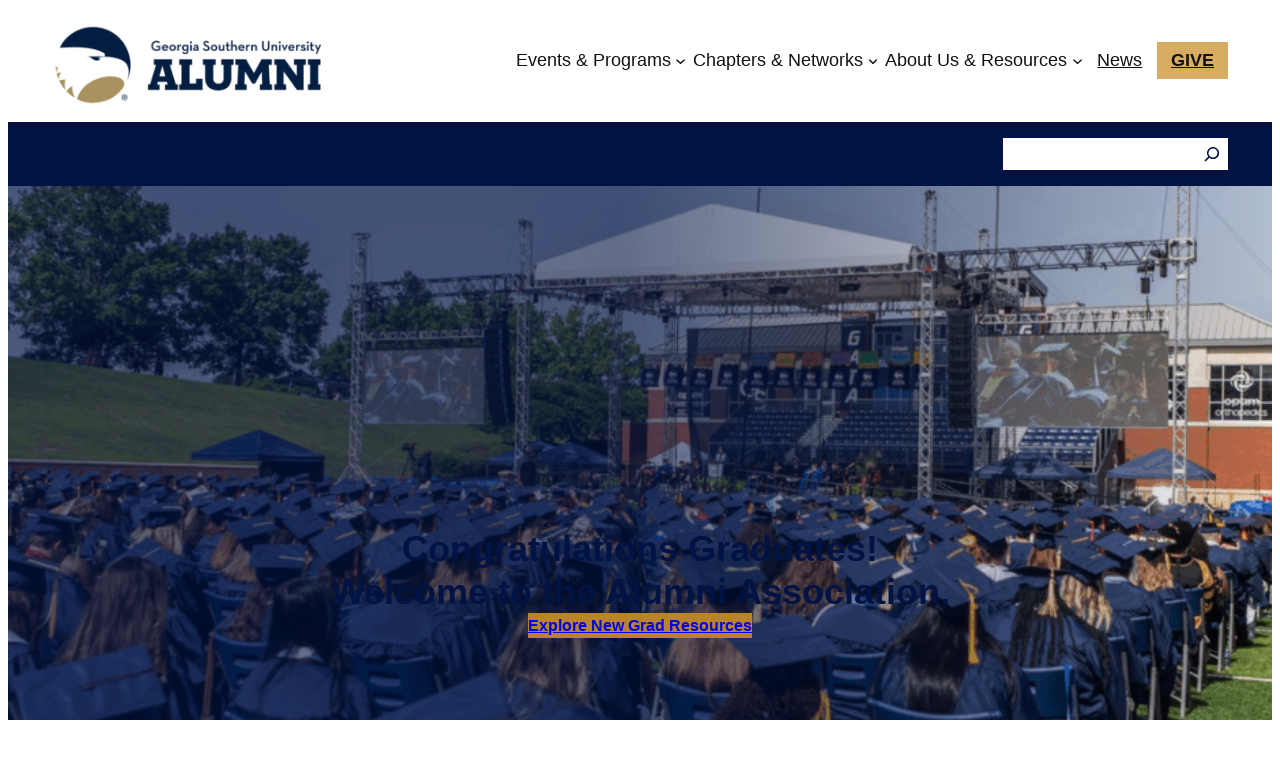

--- FILE ---
content_type: text/html; charset=UTF-8
request_url: https://alumni.georgiasouthern.edu/
body_size: 65146
content:
<!DOCTYPE html>
<html dir="ltr" lang="en-US" prefix="og: https://ogp.me/ns#">
<head>
	<meta charset="UTF-8" />
	<meta name="viewport" content="width=device-width, initial-scale=1" />

		<!-- All in One SEO Pro 4.9.3 - aioseo.com -->
		<title>Georgia Southern Alumni Association - Georgia Southern University Alumni</title>
	<meta name="description" content="Congratulations Graduates! Welcome to the Alumni Association. Explore New Grad Resources Connected.Informed.Involved. Explore the many ways you can get involved as an alum. Learn More Alumni Events Experience a lifelong connection with Georgia Southern through exciting events and opportunities to network with fellow alumni and friends. View Event Calendar Ensure the next generation of Eagles" />
	<meta name="robots" content="max-image-preview:large" />
	<link rel="canonical" href="https://alumni.georgiasouthern.edu/" />
	<meta name="generator" content="All in One SEO Pro (AIOSEO) 4.9.3" />
		<meta property="og:locale" content="en_US" />
		<meta property="og:site_name" content="Georgia Southern University Alumni -" />
		<meta property="og:type" content="article" />
		<meta property="og:title" content="Georgia Southern Alumni Association - Georgia Southern University Alumni" />
		<meta property="og:description" content="Congratulations Graduates! Welcome to the Alumni Association. Explore New Grad Resources Connected.Informed.Involved. Explore the many ways you can get involved as an alum. Learn More Alumni Events Experience a lifelong connection with Georgia Southern through exciting events and opportunities to network with fellow alumni and friends. View Event Calendar Ensure the next generation of Eagles" />
		<meta property="og:url" content="https://alumni.georgiasouthern.edu/" />
		<meta property="og:image" content="https://alumni.georgiasouthern.edu/wp-content/uploads/2025/08/Georgia-Southern-Alumni-Website-Featured-Image-scaled.png" />
		<meta property="og:image:secure_url" content="https://alumni.georgiasouthern.edu/wp-content/uploads/2025/08/Georgia-Southern-Alumni-Website-Featured-Image-scaled.png" />
		<meta property="article:published_time" content="2024-11-27T14:34:57+00:00" />
		<meta property="article:modified_time" content="2026-01-09T14:01:49+00:00" />
		<meta name="twitter:card" content="summary_large_image" />
		<meta name="twitter:title" content="Georgia Southern Alumni Association - Georgia Southern University Alumni" />
		<meta name="twitter:description" content="Congratulations Graduates! Welcome to the Alumni Association. Explore New Grad Resources Connected.Informed.Involved. Explore the many ways you can get involved as an alum. Learn More Alumni Events Experience a lifelong connection with Georgia Southern through exciting events and opportunities to network with fellow alumni and friends. View Event Calendar Ensure the next generation of Eagles" />
		<meta name="twitter:image" content="https://alumni.georgiasouthern.edu/wp-content/uploads/2025/08/Georgia-Southern-Alumni-Website-Featured-Image-scaled.png" />
		<script type="application/ld+json" class="aioseo-schema">
			{"@context":"https:\/\/schema.org","@graph":[{"@type":"BreadcrumbList","@id":"https:\/\/alumni.georgiasouthern.edu\/#breadcrumblist","itemListElement":[{"@type":"ListItem","@id":"https:\/\/alumni.georgiasouthern.edu#listItem","position":1,"name":"Home"}]},{"@type":"Organization","@id":"https:\/\/alumni.georgiasouthern.edu\/#organization","name":"Georgia Southern University Alumni","url":"https:\/\/alumni.georgiasouthern.edu\/"},{"@type":"WebPage","@id":"https:\/\/alumni.georgiasouthern.edu\/#webpage","url":"https:\/\/alumni.georgiasouthern.edu\/","name":"Georgia Southern Alumni Association - Georgia Southern University Alumni","description":"Congratulations Graduates! Welcome to the Alumni Association. Explore New Grad Resources Connected.Informed.Involved. Explore the many ways you can get involved as an alum. Learn More Alumni Events Experience a lifelong connection with Georgia Southern through exciting events and opportunities to network with fellow alumni and friends. View Event Calendar Ensure the next generation of Eagles","inLanguage":"en-US","isPartOf":{"@id":"https:\/\/alumni.georgiasouthern.edu\/#website"},"breadcrumb":{"@id":"https:\/\/alumni.georgiasouthern.edu\/#breadcrumblist"},"datePublished":"2024-11-27T14:34:57+00:00","dateModified":"2026-01-09T14:01:49+00:00"},{"@type":"WebSite","@id":"https:\/\/alumni.georgiasouthern.edu\/#website","url":"https:\/\/alumni.georgiasouthern.edu\/","name":"Georgia Southern University Alumni","inLanguage":"en-US","publisher":{"@id":"https:\/\/alumni.georgiasouthern.edu\/#organization"}}]}
		</script>
		<!-- All in One SEO Pro -->


<link rel='dns-prefetch' href='//use.fontawesome.com' />
<link rel="alternate" type="application/rss+xml" title="Georgia Southern University Alumni &raquo; Feed" href="https://alumni.georgiasouthern.edu/feed/" />
<link rel="alternate" type="application/rss+xml" title="Georgia Southern University Alumni &raquo; Comments Feed" href="https://alumni.georgiasouthern.edu/comments/feed/" />
<link rel="alternate" title="oEmbed (JSON)" type="application/json+oembed" href="https://alumni.georgiasouthern.edu/wp-json/oembed/1.0/embed?url=https%3A%2F%2Falumni.georgiasouthern.edu%2F" />
<link rel="alternate" title="oEmbed (XML)" type="text/xml+oembed" href="https://alumni.georgiasouthern.edu/wp-json/oembed/1.0/embed?url=https%3A%2F%2Falumni.georgiasouthern.edu%2F&#038;format=xml" />
<style id='wp-img-auto-sizes-contain-inline-css'>
img:is([sizes=auto i],[sizes^="auto," i]){contain-intrinsic-size:3000px 1500px}
/*# sourceURL=wp-img-auto-sizes-contain-inline-css */
</style>
<style id='wp-block-site-logo-inline-css'>
.wp-block-site-logo{box-sizing:border-box;line-height:0}.wp-block-site-logo a{display:inline-block;line-height:0}.wp-block-site-logo.is-default-size img{height:auto;width:120px}.wp-block-site-logo img{height:auto;max-width:100%}.wp-block-site-logo a,.wp-block-site-logo img{border-radius:inherit}.wp-block-site-logo.aligncenter{margin-left:auto;margin-right:auto;text-align:center}:root :where(.wp-block-site-logo.is-style-rounded){border-radius:9999px}
/*# sourceURL=https://alumni.georgiasouthern.edu/wp-includes/blocks/site-logo/style.min.css */
</style>
<style id='wp-block-navigation-link-inline-css'>
.wp-block-navigation .wp-block-navigation-item__label{overflow-wrap:break-word}.wp-block-navigation .wp-block-navigation-item__description{display:none}.link-ui-tools{outline:1px solid #f0f0f0;padding:8px}.link-ui-block-inserter{padding-top:8px}.link-ui-block-inserter__back{margin-left:8px;text-transform:uppercase}
/*# sourceURL=https://alumni.georgiasouthern.edu/wp-includes/blocks/navigation-link/style.min.css */
</style>
<link rel='stylesheet' id='wp-block-navigation-css' href='https://alumni.georgiasouthern.edu/wp-includes/blocks/navigation/style.min.css?ver=6.9' media='all' />
<style id='wp-block-group-inline-css'>
.wp-block-group{box-sizing:border-box}:where(.wp-block-group.wp-block-group-is-layout-constrained){position:relative}
/*# sourceURL=https://alumni.georgiasouthern.edu/wp-includes/blocks/group/style.min.css */
</style>
<style id='wp-block-search-inline-css'>
.wp-block-search__button{margin-left:10px;word-break:normal}.wp-block-search__button.has-icon{line-height:0}.wp-block-search__button svg{height:1.25em;min-height:24px;min-width:24px;width:1.25em;fill:currentColor;vertical-align:text-bottom}:where(.wp-block-search__button){border:1px solid #ccc;padding:6px 10px}.wp-block-search__inside-wrapper{display:flex;flex:auto;flex-wrap:nowrap;max-width:100%}.wp-block-search__label{width:100%}.wp-block-search.wp-block-search__button-only .wp-block-search__button{box-sizing:border-box;display:flex;flex-shrink:0;justify-content:center;margin-left:0;max-width:100%}.wp-block-search.wp-block-search__button-only .wp-block-search__inside-wrapper{min-width:0!important;transition-property:width}.wp-block-search.wp-block-search__button-only .wp-block-search__input{flex-basis:100%;transition-duration:.3s}.wp-block-search.wp-block-search__button-only.wp-block-search__searchfield-hidden,.wp-block-search.wp-block-search__button-only.wp-block-search__searchfield-hidden .wp-block-search__inside-wrapper{overflow:hidden}.wp-block-search.wp-block-search__button-only.wp-block-search__searchfield-hidden .wp-block-search__input{border-left-width:0!important;border-right-width:0!important;flex-basis:0;flex-grow:0;margin:0;min-width:0!important;padding-left:0!important;padding-right:0!important;width:0!important}:where(.wp-block-search__input){appearance:none;border:1px solid #949494;flex-grow:1;font-family:inherit;font-size:inherit;font-style:inherit;font-weight:inherit;letter-spacing:inherit;line-height:inherit;margin-left:0;margin-right:0;min-width:3rem;padding:8px;text-decoration:unset!important;text-transform:inherit}:where(.wp-block-search__button-inside .wp-block-search__inside-wrapper){background-color:#fff;border:1px solid #949494;box-sizing:border-box;padding:4px}:where(.wp-block-search__button-inside .wp-block-search__inside-wrapper) .wp-block-search__input{border:none;border-radius:0;padding:0 4px}:where(.wp-block-search__button-inside .wp-block-search__inside-wrapper) .wp-block-search__input:focus{outline:none}:where(.wp-block-search__button-inside .wp-block-search__inside-wrapper) :where(.wp-block-search__button){padding:4px 8px}.wp-block-search.aligncenter .wp-block-search__inside-wrapper{margin:auto}.wp-block[data-align=right] .wp-block-search.wp-block-search__button-only .wp-block-search__inside-wrapper{float:right}
/*# sourceURL=https://alumni.georgiasouthern.edu/wp-includes/blocks/search/style.min.css */
</style>
<style id='wp-block-heading-inline-css'>
h1:where(.wp-block-heading).has-background,h2:where(.wp-block-heading).has-background,h3:where(.wp-block-heading).has-background,h4:where(.wp-block-heading).has-background,h5:where(.wp-block-heading).has-background,h6:where(.wp-block-heading).has-background{padding:1.25em 2.375em}h1.has-text-align-left[style*=writing-mode]:where([style*=vertical-lr]),h1.has-text-align-right[style*=writing-mode]:where([style*=vertical-rl]),h2.has-text-align-left[style*=writing-mode]:where([style*=vertical-lr]),h2.has-text-align-right[style*=writing-mode]:where([style*=vertical-rl]),h3.has-text-align-left[style*=writing-mode]:where([style*=vertical-lr]),h3.has-text-align-right[style*=writing-mode]:where([style*=vertical-rl]),h4.has-text-align-left[style*=writing-mode]:where([style*=vertical-lr]),h4.has-text-align-right[style*=writing-mode]:where([style*=vertical-rl]),h5.has-text-align-left[style*=writing-mode]:where([style*=vertical-lr]),h5.has-text-align-right[style*=writing-mode]:where([style*=vertical-rl]),h6.has-text-align-left[style*=writing-mode]:where([style*=vertical-lr]),h6.has-text-align-right[style*=writing-mode]:where([style*=vertical-rl]){rotate:180deg}
/*# sourceURL=https://alumni.georgiasouthern.edu/wp-includes/blocks/heading/style.min.css */
</style>
<style id='wp-block-button-inline-css'>
.wp-block-button__link{align-content:center;box-sizing:border-box;cursor:pointer;display:inline-block;height:100%;text-align:center;word-break:break-word}.wp-block-button__link.aligncenter{text-align:center}.wp-block-button__link.alignright{text-align:right}:where(.wp-block-button__link){border-radius:9999px;box-shadow:none;padding:calc(.667em + 2px) calc(1.333em + 2px);text-decoration:none}.wp-block-button[style*=text-decoration] .wp-block-button__link{text-decoration:inherit}.wp-block-buttons>.wp-block-button.has-custom-width{max-width:none}.wp-block-buttons>.wp-block-button.has-custom-width .wp-block-button__link{width:100%}.wp-block-buttons>.wp-block-button.has-custom-font-size .wp-block-button__link{font-size:inherit}.wp-block-buttons>.wp-block-button.wp-block-button__width-25{width:calc(25% - var(--wp--style--block-gap, .5em)*.75)}.wp-block-buttons>.wp-block-button.wp-block-button__width-50{width:calc(50% - var(--wp--style--block-gap, .5em)*.5)}.wp-block-buttons>.wp-block-button.wp-block-button__width-75{width:calc(75% - var(--wp--style--block-gap, .5em)*.25)}.wp-block-buttons>.wp-block-button.wp-block-button__width-100{flex-basis:100%;width:100%}.wp-block-buttons.is-vertical>.wp-block-button.wp-block-button__width-25{width:25%}.wp-block-buttons.is-vertical>.wp-block-button.wp-block-button__width-50{width:50%}.wp-block-buttons.is-vertical>.wp-block-button.wp-block-button__width-75{width:75%}.wp-block-button.is-style-squared,.wp-block-button__link.wp-block-button.is-style-squared{border-radius:0}.wp-block-button.no-border-radius,.wp-block-button__link.no-border-radius{border-radius:0!important}:root :where(.wp-block-button .wp-block-button__link.is-style-outline),:root :where(.wp-block-button.is-style-outline>.wp-block-button__link){border:2px solid;padding:.667em 1.333em}:root :where(.wp-block-button .wp-block-button__link.is-style-outline:not(.has-text-color)),:root :where(.wp-block-button.is-style-outline>.wp-block-button__link:not(.has-text-color)){color:currentColor}:root :where(.wp-block-button .wp-block-button__link.is-style-outline:not(.has-background)),:root :where(.wp-block-button.is-style-outline>.wp-block-button__link:not(.has-background)){background-color:initial;background-image:none}
/*# sourceURL=https://alumni.georgiasouthern.edu/wp-includes/blocks/button/style.min.css */
</style>
<style id='wp-block-buttons-inline-css'>
.wp-block-buttons{box-sizing:border-box}.wp-block-buttons.is-vertical{flex-direction:column}.wp-block-buttons.is-vertical>.wp-block-button:last-child{margin-bottom:0}.wp-block-buttons>.wp-block-button{display:inline-block;margin:0}.wp-block-buttons.is-content-justification-left{justify-content:flex-start}.wp-block-buttons.is-content-justification-left.is-vertical{align-items:flex-start}.wp-block-buttons.is-content-justification-center{justify-content:center}.wp-block-buttons.is-content-justification-center.is-vertical{align-items:center}.wp-block-buttons.is-content-justification-right{justify-content:flex-end}.wp-block-buttons.is-content-justification-right.is-vertical{align-items:flex-end}.wp-block-buttons.is-content-justification-space-between{justify-content:space-between}.wp-block-buttons.aligncenter{text-align:center}.wp-block-buttons:not(.is-content-justification-space-between,.is-content-justification-right,.is-content-justification-left,.is-content-justification-center) .wp-block-button.aligncenter{margin-left:auto;margin-right:auto;width:100%}.wp-block-buttons[style*=text-decoration] .wp-block-button,.wp-block-buttons[style*=text-decoration] .wp-block-button__link{text-decoration:inherit}.wp-block-buttons.has-custom-font-size .wp-block-button__link{font-size:inherit}.wp-block-buttons .wp-block-button__link{width:100%}.wp-block-button.aligncenter{text-align:center}
/*# sourceURL=https://alumni.georgiasouthern.edu/wp-includes/blocks/buttons/style.min.css */
</style>
<style id='wp-block-columns-inline-css'>
.wp-block-columns{box-sizing:border-box;display:flex;flex-wrap:wrap!important}@media (min-width:782px){.wp-block-columns{flex-wrap:nowrap!important}}.wp-block-columns{align-items:normal!important}.wp-block-columns.are-vertically-aligned-top{align-items:flex-start}.wp-block-columns.are-vertically-aligned-center{align-items:center}.wp-block-columns.are-vertically-aligned-bottom{align-items:flex-end}@media (max-width:781px){.wp-block-columns:not(.is-not-stacked-on-mobile)>.wp-block-column{flex-basis:100%!important}}@media (min-width:782px){.wp-block-columns:not(.is-not-stacked-on-mobile)>.wp-block-column{flex-basis:0;flex-grow:1}.wp-block-columns:not(.is-not-stacked-on-mobile)>.wp-block-column[style*=flex-basis]{flex-grow:0}}.wp-block-columns.is-not-stacked-on-mobile{flex-wrap:nowrap!important}.wp-block-columns.is-not-stacked-on-mobile>.wp-block-column{flex-basis:0;flex-grow:1}.wp-block-columns.is-not-stacked-on-mobile>.wp-block-column[style*=flex-basis]{flex-grow:0}:where(.wp-block-columns){margin-bottom:1.75em}:where(.wp-block-columns.has-background){padding:1.25em 2.375em}.wp-block-column{flex-grow:1;min-width:0;overflow-wrap:break-word;word-break:break-word}.wp-block-column.is-vertically-aligned-top{align-self:flex-start}.wp-block-column.is-vertically-aligned-center{align-self:center}.wp-block-column.is-vertically-aligned-bottom{align-self:flex-end}.wp-block-column.is-vertically-aligned-stretch{align-self:stretch}.wp-block-column.is-vertically-aligned-bottom,.wp-block-column.is-vertically-aligned-center,.wp-block-column.is-vertically-aligned-top{width:100%}
/*# sourceURL=https://alumni.georgiasouthern.edu/wp-includes/blocks/columns/style.min.css */
</style>
<link rel='stylesheet' id='wp-block-cover-css' href='https://alumni.georgiasouthern.edu/wp-includes/blocks/cover/style.min.css?ver=6.9' media='all' />
<style id='wp-block-spacer-inline-css'>
.wp-block-spacer{clear:both}
/*# sourceURL=https://alumni.georgiasouthern.edu/wp-includes/blocks/spacer/style.min.css */
</style>
<style id='wp-block-paragraph-inline-css'>
.is-small-text{font-size:.875em}.is-regular-text{font-size:1em}.is-large-text{font-size:2.25em}.is-larger-text{font-size:3em}.has-drop-cap:not(:focus):first-letter{float:left;font-size:8.4em;font-style:normal;font-weight:100;line-height:.68;margin:.05em .1em 0 0;text-transform:uppercase}body.rtl .has-drop-cap:not(:focus):first-letter{float:none;margin-left:.1em}p.has-drop-cap.has-background{overflow:hidden}:root :where(p.has-background){padding:1.25em 2.375em}:where(p.has-text-color:not(.has-link-color)) a{color:inherit}p.has-text-align-left[style*="writing-mode:vertical-lr"],p.has-text-align-right[style*="writing-mode:vertical-rl"]{rotate:180deg}
/*# sourceURL=https://alumni.georgiasouthern.edu/wp-includes/blocks/paragraph/style.min.css */
</style>
<style id='wp-block-image-inline-css'>
.wp-block-image>a,.wp-block-image>figure>a{display:inline-block}.wp-block-image img{box-sizing:border-box;height:auto;max-width:100%;vertical-align:bottom}@media not (prefers-reduced-motion){.wp-block-image img.hide{visibility:hidden}.wp-block-image img.show{animation:show-content-image .4s}}.wp-block-image[style*=border-radius] img,.wp-block-image[style*=border-radius]>a{border-radius:inherit}.wp-block-image.has-custom-border img{box-sizing:border-box}.wp-block-image.aligncenter{text-align:center}.wp-block-image.alignfull>a,.wp-block-image.alignwide>a{width:100%}.wp-block-image.alignfull img,.wp-block-image.alignwide img{height:auto;width:100%}.wp-block-image .aligncenter,.wp-block-image .alignleft,.wp-block-image .alignright,.wp-block-image.aligncenter,.wp-block-image.alignleft,.wp-block-image.alignright{display:table}.wp-block-image .aligncenter>figcaption,.wp-block-image .alignleft>figcaption,.wp-block-image .alignright>figcaption,.wp-block-image.aligncenter>figcaption,.wp-block-image.alignleft>figcaption,.wp-block-image.alignright>figcaption{caption-side:bottom;display:table-caption}.wp-block-image .alignleft{float:left;margin:.5em 1em .5em 0}.wp-block-image .alignright{float:right;margin:.5em 0 .5em 1em}.wp-block-image .aligncenter{margin-left:auto;margin-right:auto}.wp-block-image :where(figcaption){margin-bottom:1em;margin-top:.5em}.wp-block-image.is-style-circle-mask img{border-radius:9999px}@supports ((-webkit-mask-image:none) or (mask-image:none)) or (-webkit-mask-image:none){.wp-block-image.is-style-circle-mask img{border-radius:0;-webkit-mask-image:url('data:image/svg+xml;utf8,<svg viewBox="0 0 100 100" xmlns="http://www.w3.org/2000/svg"><circle cx="50" cy="50" r="50"/></svg>');mask-image:url('data:image/svg+xml;utf8,<svg viewBox="0 0 100 100" xmlns="http://www.w3.org/2000/svg"><circle cx="50" cy="50" r="50"/></svg>');mask-mode:alpha;-webkit-mask-position:center;mask-position:center;-webkit-mask-repeat:no-repeat;mask-repeat:no-repeat;-webkit-mask-size:contain;mask-size:contain}}:root :where(.wp-block-image.is-style-rounded img,.wp-block-image .is-style-rounded img){border-radius:9999px}.wp-block-image figure{margin:0}.wp-lightbox-container{display:flex;flex-direction:column;position:relative}.wp-lightbox-container img{cursor:zoom-in}.wp-lightbox-container img:hover+button{opacity:1}.wp-lightbox-container button{align-items:center;backdrop-filter:blur(16px) saturate(180%);background-color:#5a5a5a40;border:none;border-radius:4px;cursor:zoom-in;display:flex;height:20px;justify-content:center;opacity:0;padding:0;position:absolute;right:16px;text-align:center;top:16px;width:20px;z-index:100}@media not (prefers-reduced-motion){.wp-lightbox-container button{transition:opacity .2s ease}}.wp-lightbox-container button:focus-visible{outline:3px auto #5a5a5a40;outline:3px auto -webkit-focus-ring-color;outline-offset:3px}.wp-lightbox-container button:hover{cursor:pointer;opacity:1}.wp-lightbox-container button:focus{opacity:1}.wp-lightbox-container button:focus,.wp-lightbox-container button:hover,.wp-lightbox-container button:not(:hover):not(:active):not(.has-background){background-color:#5a5a5a40;border:none}.wp-lightbox-overlay{box-sizing:border-box;cursor:zoom-out;height:100vh;left:0;overflow:hidden;position:fixed;top:0;visibility:hidden;width:100%;z-index:100000}.wp-lightbox-overlay .close-button{align-items:center;cursor:pointer;display:flex;justify-content:center;min-height:40px;min-width:40px;padding:0;position:absolute;right:calc(env(safe-area-inset-right) + 16px);top:calc(env(safe-area-inset-top) + 16px);z-index:5000000}.wp-lightbox-overlay .close-button:focus,.wp-lightbox-overlay .close-button:hover,.wp-lightbox-overlay .close-button:not(:hover):not(:active):not(.has-background){background:none;border:none}.wp-lightbox-overlay .lightbox-image-container{height:var(--wp--lightbox-container-height);left:50%;overflow:hidden;position:absolute;top:50%;transform:translate(-50%,-50%);transform-origin:top left;width:var(--wp--lightbox-container-width);z-index:9999999999}.wp-lightbox-overlay .wp-block-image{align-items:center;box-sizing:border-box;display:flex;height:100%;justify-content:center;margin:0;position:relative;transform-origin:0 0;width:100%;z-index:3000000}.wp-lightbox-overlay .wp-block-image img{height:var(--wp--lightbox-image-height);min-height:var(--wp--lightbox-image-height);min-width:var(--wp--lightbox-image-width);width:var(--wp--lightbox-image-width)}.wp-lightbox-overlay .wp-block-image figcaption{display:none}.wp-lightbox-overlay button{background:none;border:none}.wp-lightbox-overlay .scrim{background-color:#fff;height:100%;opacity:.9;position:absolute;width:100%;z-index:2000000}.wp-lightbox-overlay.active{visibility:visible}@media not (prefers-reduced-motion){.wp-lightbox-overlay.active{animation:turn-on-visibility .25s both}.wp-lightbox-overlay.active img{animation:turn-on-visibility .35s both}.wp-lightbox-overlay.show-closing-animation:not(.active){animation:turn-off-visibility .35s both}.wp-lightbox-overlay.show-closing-animation:not(.active) img{animation:turn-off-visibility .25s both}.wp-lightbox-overlay.zoom.active{animation:none;opacity:1;visibility:visible}.wp-lightbox-overlay.zoom.active .lightbox-image-container{animation:lightbox-zoom-in .4s}.wp-lightbox-overlay.zoom.active .lightbox-image-container img{animation:none}.wp-lightbox-overlay.zoom.active .scrim{animation:turn-on-visibility .4s forwards}.wp-lightbox-overlay.zoom.show-closing-animation:not(.active){animation:none}.wp-lightbox-overlay.zoom.show-closing-animation:not(.active) .lightbox-image-container{animation:lightbox-zoom-out .4s}.wp-lightbox-overlay.zoom.show-closing-animation:not(.active) .lightbox-image-container img{animation:none}.wp-lightbox-overlay.zoom.show-closing-animation:not(.active) .scrim{animation:turn-off-visibility .4s forwards}}@keyframes show-content-image{0%{visibility:hidden}99%{visibility:hidden}to{visibility:visible}}@keyframes turn-on-visibility{0%{opacity:0}to{opacity:1}}@keyframes turn-off-visibility{0%{opacity:1;visibility:visible}99%{opacity:0;visibility:visible}to{opacity:0;visibility:hidden}}@keyframes lightbox-zoom-in{0%{transform:translate(calc((-100vw + var(--wp--lightbox-scrollbar-width))/2 + var(--wp--lightbox-initial-left-position)),calc(-50vh + var(--wp--lightbox-initial-top-position))) scale(var(--wp--lightbox-scale))}to{transform:translate(-50%,-50%) scale(1)}}@keyframes lightbox-zoom-out{0%{transform:translate(-50%,-50%) scale(1);visibility:visible}99%{visibility:visible}to{transform:translate(calc((-100vw + var(--wp--lightbox-scrollbar-width))/2 + var(--wp--lightbox-initial-left-position)),calc(-50vh + var(--wp--lightbox-initial-top-position))) scale(var(--wp--lightbox-scale));visibility:hidden}}
/*# sourceURL=https://alumni.georgiasouthern.edu/wp-includes/blocks/image/style.min.css */
</style>
<style id='wp-block-media-text-inline-css'>
.wp-block-media-text{box-sizing:border-box;
  /*!rtl:begin:ignore*/direction:ltr;
  /*!rtl:end:ignore*/display:grid;grid-template-columns:50% 1fr;grid-template-rows:auto}.wp-block-media-text.has-media-on-the-right{grid-template-columns:1fr 50%}.wp-block-media-text.is-vertically-aligned-top>.wp-block-media-text__content,.wp-block-media-text.is-vertically-aligned-top>.wp-block-media-text__media{align-self:start}.wp-block-media-text.is-vertically-aligned-center>.wp-block-media-text__content,.wp-block-media-text.is-vertically-aligned-center>.wp-block-media-text__media,.wp-block-media-text>.wp-block-media-text__content,.wp-block-media-text>.wp-block-media-text__media{align-self:center}.wp-block-media-text.is-vertically-aligned-bottom>.wp-block-media-text__content,.wp-block-media-text.is-vertically-aligned-bottom>.wp-block-media-text__media{align-self:end}.wp-block-media-text>.wp-block-media-text__media{
  /*!rtl:begin:ignore*/grid-column:1;grid-row:1;
  /*!rtl:end:ignore*/margin:0}.wp-block-media-text>.wp-block-media-text__content{direction:ltr;
  /*!rtl:begin:ignore*/grid-column:2;grid-row:1;
  /*!rtl:end:ignore*/padding:0 8%;word-break:break-word}.wp-block-media-text.has-media-on-the-right>.wp-block-media-text__media{
  /*!rtl:begin:ignore*/grid-column:2;grid-row:1
  /*!rtl:end:ignore*/}.wp-block-media-text.has-media-on-the-right>.wp-block-media-text__content{
  /*!rtl:begin:ignore*/grid-column:1;grid-row:1
  /*!rtl:end:ignore*/}.wp-block-media-text__media a{display:block}.wp-block-media-text__media img,.wp-block-media-text__media video{height:auto;max-width:unset;vertical-align:middle;width:100%}.wp-block-media-text.is-image-fill>.wp-block-media-text__media{background-size:cover;height:100%;min-height:250px}.wp-block-media-text.is-image-fill>.wp-block-media-text__media>a{display:block;height:100%}.wp-block-media-text.is-image-fill>.wp-block-media-text__media img{height:1px;margin:-1px;overflow:hidden;padding:0;position:absolute;width:1px;clip:rect(0,0,0,0);border:0}.wp-block-media-text.is-image-fill-element>.wp-block-media-text__media{height:100%;min-height:250px}.wp-block-media-text.is-image-fill-element>.wp-block-media-text__media>a{display:block;height:100%}.wp-block-media-text.is-image-fill-element>.wp-block-media-text__media img{height:100%;object-fit:cover;width:100%}@media (max-width:600px){.wp-block-media-text.is-stacked-on-mobile{grid-template-columns:100%!important}.wp-block-media-text.is-stacked-on-mobile>.wp-block-media-text__media{grid-column:1;grid-row:1}.wp-block-media-text.is-stacked-on-mobile>.wp-block-media-text__content{grid-column:1;grid-row:2}}
/*# sourceURL=https://alumni.georgiasouthern.edu/wp-includes/blocks/media-text/style.min.css */
</style>
<style id='wp-block-post-content-inline-css'>
.wp-block-post-content{display:flow-root}
/*# sourceURL=https://alumni.georgiasouthern.edu/wp-includes/blocks/post-content/style.min.css */
</style>
<style id='wp-block-list-inline-css'>
ol,ul{box-sizing:border-box}:root :where(.wp-block-list.has-background){padding:1.25em 2.375em}
/*# sourceURL=https://alumni.georgiasouthern.edu/wp-includes/blocks/list/style.min.css */
</style>
<style id='wp-block-social-links-inline-css'>
.wp-block-social-links{background:none;box-sizing:border-box;margin-left:0;padding-left:0;padding-right:0;text-indent:0}.wp-block-social-links .wp-social-link a,.wp-block-social-links .wp-social-link a:hover{border-bottom:0;box-shadow:none;text-decoration:none}.wp-block-social-links .wp-social-link svg{height:1em;width:1em}.wp-block-social-links .wp-social-link span:not(.screen-reader-text){font-size:.65em;margin-left:.5em;margin-right:.5em}.wp-block-social-links.has-small-icon-size{font-size:16px}.wp-block-social-links,.wp-block-social-links.has-normal-icon-size{font-size:24px}.wp-block-social-links.has-large-icon-size{font-size:36px}.wp-block-social-links.has-huge-icon-size{font-size:48px}.wp-block-social-links.aligncenter{display:flex;justify-content:center}.wp-block-social-links.alignright{justify-content:flex-end}.wp-block-social-link{border-radius:9999px;display:block}@media not (prefers-reduced-motion){.wp-block-social-link{transition:transform .1s ease}}.wp-block-social-link{height:auto}.wp-block-social-link a{align-items:center;display:flex;line-height:0}.wp-block-social-link:hover{transform:scale(1.1)}.wp-block-social-links .wp-block-social-link.wp-social-link{display:inline-block;margin:0;padding:0}.wp-block-social-links .wp-block-social-link.wp-social-link .wp-block-social-link-anchor,.wp-block-social-links .wp-block-social-link.wp-social-link .wp-block-social-link-anchor svg,.wp-block-social-links .wp-block-social-link.wp-social-link .wp-block-social-link-anchor:active,.wp-block-social-links .wp-block-social-link.wp-social-link .wp-block-social-link-anchor:hover,.wp-block-social-links .wp-block-social-link.wp-social-link .wp-block-social-link-anchor:visited{color:currentColor;fill:currentColor}:where(.wp-block-social-links:not(.is-style-logos-only)) .wp-social-link{background-color:#f0f0f0;color:#444}:where(.wp-block-social-links:not(.is-style-logos-only)) .wp-social-link-amazon{background-color:#f90;color:#fff}:where(.wp-block-social-links:not(.is-style-logos-only)) .wp-social-link-bandcamp{background-color:#1ea0c3;color:#fff}:where(.wp-block-social-links:not(.is-style-logos-only)) .wp-social-link-behance{background-color:#0757fe;color:#fff}:where(.wp-block-social-links:not(.is-style-logos-only)) .wp-social-link-bluesky{background-color:#0a7aff;color:#fff}:where(.wp-block-social-links:not(.is-style-logos-only)) .wp-social-link-codepen{background-color:#1e1f26;color:#fff}:where(.wp-block-social-links:not(.is-style-logos-only)) .wp-social-link-deviantart{background-color:#02e49b;color:#fff}:where(.wp-block-social-links:not(.is-style-logos-only)) .wp-social-link-discord{background-color:#5865f2;color:#fff}:where(.wp-block-social-links:not(.is-style-logos-only)) .wp-social-link-dribbble{background-color:#e94c89;color:#fff}:where(.wp-block-social-links:not(.is-style-logos-only)) .wp-social-link-dropbox{background-color:#4280ff;color:#fff}:where(.wp-block-social-links:not(.is-style-logos-only)) .wp-social-link-etsy{background-color:#f45800;color:#fff}:where(.wp-block-social-links:not(.is-style-logos-only)) .wp-social-link-facebook{background-color:#0866ff;color:#fff}:where(.wp-block-social-links:not(.is-style-logos-only)) .wp-social-link-fivehundredpx{background-color:#000;color:#fff}:where(.wp-block-social-links:not(.is-style-logos-only)) .wp-social-link-flickr{background-color:#0461dd;color:#fff}:where(.wp-block-social-links:not(.is-style-logos-only)) .wp-social-link-foursquare{background-color:#e65678;color:#fff}:where(.wp-block-social-links:not(.is-style-logos-only)) .wp-social-link-github{background-color:#24292d;color:#fff}:where(.wp-block-social-links:not(.is-style-logos-only)) .wp-social-link-goodreads{background-color:#eceadd;color:#382110}:where(.wp-block-social-links:not(.is-style-logos-only)) .wp-social-link-google{background-color:#ea4434;color:#fff}:where(.wp-block-social-links:not(.is-style-logos-only)) .wp-social-link-gravatar{background-color:#1d4fc4;color:#fff}:where(.wp-block-social-links:not(.is-style-logos-only)) .wp-social-link-instagram{background-color:#f00075;color:#fff}:where(.wp-block-social-links:not(.is-style-logos-only)) .wp-social-link-lastfm{background-color:#e21b24;color:#fff}:where(.wp-block-social-links:not(.is-style-logos-only)) .wp-social-link-linkedin{background-color:#0d66c2;color:#fff}:where(.wp-block-social-links:not(.is-style-logos-only)) .wp-social-link-mastodon{background-color:#3288d4;color:#fff}:where(.wp-block-social-links:not(.is-style-logos-only)) .wp-social-link-medium{background-color:#000;color:#fff}:where(.wp-block-social-links:not(.is-style-logos-only)) .wp-social-link-meetup{background-color:#f6405f;color:#fff}:where(.wp-block-social-links:not(.is-style-logos-only)) .wp-social-link-patreon{background-color:#000;color:#fff}:where(.wp-block-social-links:not(.is-style-logos-only)) .wp-social-link-pinterest{background-color:#e60122;color:#fff}:where(.wp-block-social-links:not(.is-style-logos-only)) .wp-social-link-pocket{background-color:#ef4155;color:#fff}:where(.wp-block-social-links:not(.is-style-logos-only)) .wp-social-link-reddit{background-color:#ff4500;color:#fff}:where(.wp-block-social-links:not(.is-style-logos-only)) .wp-social-link-skype{background-color:#0478d7;color:#fff}:where(.wp-block-social-links:not(.is-style-logos-only)) .wp-social-link-snapchat{background-color:#fefc00;color:#fff;stroke:#000}:where(.wp-block-social-links:not(.is-style-logos-only)) .wp-social-link-soundcloud{background-color:#ff5600;color:#fff}:where(.wp-block-social-links:not(.is-style-logos-only)) .wp-social-link-spotify{background-color:#1bd760;color:#fff}:where(.wp-block-social-links:not(.is-style-logos-only)) .wp-social-link-telegram{background-color:#2aabee;color:#fff}:where(.wp-block-social-links:not(.is-style-logos-only)) .wp-social-link-threads{background-color:#000;color:#fff}:where(.wp-block-social-links:not(.is-style-logos-only)) .wp-social-link-tiktok{background-color:#000;color:#fff}:where(.wp-block-social-links:not(.is-style-logos-only)) .wp-social-link-tumblr{background-color:#011835;color:#fff}:where(.wp-block-social-links:not(.is-style-logos-only)) .wp-social-link-twitch{background-color:#6440a4;color:#fff}:where(.wp-block-social-links:not(.is-style-logos-only)) .wp-social-link-twitter{background-color:#1da1f2;color:#fff}:where(.wp-block-social-links:not(.is-style-logos-only)) .wp-social-link-vimeo{background-color:#1eb7ea;color:#fff}:where(.wp-block-social-links:not(.is-style-logos-only)) .wp-social-link-vk{background-color:#4680c2;color:#fff}:where(.wp-block-social-links:not(.is-style-logos-only)) .wp-social-link-wordpress{background-color:#3499cd;color:#fff}:where(.wp-block-social-links:not(.is-style-logos-only)) .wp-social-link-whatsapp{background-color:#25d366;color:#fff}:where(.wp-block-social-links:not(.is-style-logos-only)) .wp-social-link-x{background-color:#000;color:#fff}:where(.wp-block-social-links:not(.is-style-logos-only)) .wp-social-link-yelp{background-color:#d32422;color:#fff}:where(.wp-block-social-links:not(.is-style-logos-only)) .wp-social-link-youtube{background-color:red;color:#fff}:where(.wp-block-social-links.is-style-logos-only) .wp-social-link{background:none}:where(.wp-block-social-links.is-style-logos-only) .wp-social-link svg{height:1.25em;width:1.25em}:where(.wp-block-social-links.is-style-logos-only) .wp-social-link-amazon{color:#f90}:where(.wp-block-social-links.is-style-logos-only) .wp-social-link-bandcamp{color:#1ea0c3}:where(.wp-block-social-links.is-style-logos-only) .wp-social-link-behance{color:#0757fe}:where(.wp-block-social-links.is-style-logos-only) .wp-social-link-bluesky{color:#0a7aff}:where(.wp-block-social-links.is-style-logos-only) .wp-social-link-codepen{color:#1e1f26}:where(.wp-block-social-links.is-style-logos-only) .wp-social-link-deviantart{color:#02e49b}:where(.wp-block-social-links.is-style-logos-only) .wp-social-link-discord{color:#5865f2}:where(.wp-block-social-links.is-style-logos-only) .wp-social-link-dribbble{color:#e94c89}:where(.wp-block-social-links.is-style-logos-only) .wp-social-link-dropbox{color:#4280ff}:where(.wp-block-social-links.is-style-logos-only) .wp-social-link-etsy{color:#f45800}:where(.wp-block-social-links.is-style-logos-only) .wp-social-link-facebook{color:#0866ff}:where(.wp-block-social-links.is-style-logos-only) .wp-social-link-fivehundredpx{color:#000}:where(.wp-block-social-links.is-style-logos-only) .wp-social-link-flickr{color:#0461dd}:where(.wp-block-social-links.is-style-logos-only) .wp-social-link-foursquare{color:#e65678}:where(.wp-block-social-links.is-style-logos-only) .wp-social-link-github{color:#24292d}:where(.wp-block-social-links.is-style-logos-only) .wp-social-link-goodreads{color:#382110}:where(.wp-block-social-links.is-style-logos-only) .wp-social-link-google{color:#ea4434}:where(.wp-block-social-links.is-style-logos-only) .wp-social-link-gravatar{color:#1d4fc4}:where(.wp-block-social-links.is-style-logos-only) .wp-social-link-instagram{color:#f00075}:where(.wp-block-social-links.is-style-logos-only) .wp-social-link-lastfm{color:#e21b24}:where(.wp-block-social-links.is-style-logos-only) .wp-social-link-linkedin{color:#0d66c2}:where(.wp-block-social-links.is-style-logos-only) .wp-social-link-mastodon{color:#3288d4}:where(.wp-block-social-links.is-style-logos-only) .wp-social-link-medium{color:#000}:where(.wp-block-social-links.is-style-logos-only) .wp-social-link-meetup{color:#f6405f}:where(.wp-block-social-links.is-style-logos-only) .wp-social-link-patreon{color:#000}:where(.wp-block-social-links.is-style-logos-only) .wp-social-link-pinterest{color:#e60122}:where(.wp-block-social-links.is-style-logos-only) .wp-social-link-pocket{color:#ef4155}:where(.wp-block-social-links.is-style-logos-only) .wp-social-link-reddit{color:#ff4500}:where(.wp-block-social-links.is-style-logos-only) .wp-social-link-skype{color:#0478d7}:where(.wp-block-social-links.is-style-logos-only) .wp-social-link-snapchat{color:#fff;stroke:#000}:where(.wp-block-social-links.is-style-logos-only) .wp-social-link-soundcloud{color:#ff5600}:where(.wp-block-social-links.is-style-logos-only) .wp-social-link-spotify{color:#1bd760}:where(.wp-block-social-links.is-style-logos-only) .wp-social-link-telegram{color:#2aabee}:where(.wp-block-social-links.is-style-logos-only) .wp-social-link-threads{color:#000}:where(.wp-block-social-links.is-style-logos-only) .wp-social-link-tiktok{color:#000}:where(.wp-block-social-links.is-style-logos-only) .wp-social-link-tumblr{color:#011835}:where(.wp-block-social-links.is-style-logos-only) .wp-social-link-twitch{color:#6440a4}:where(.wp-block-social-links.is-style-logos-only) .wp-social-link-twitter{color:#1da1f2}:where(.wp-block-social-links.is-style-logos-only) .wp-social-link-vimeo{color:#1eb7ea}:where(.wp-block-social-links.is-style-logos-only) .wp-social-link-vk{color:#4680c2}:where(.wp-block-social-links.is-style-logos-only) .wp-social-link-whatsapp{color:#25d366}:where(.wp-block-social-links.is-style-logos-only) .wp-social-link-wordpress{color:#3499cd}:where(.wp-block-social-links.is-style-logos-only) .wp-social-link-x{color:#000}:where(.wp-block-social-links.is-style-logos-only) .wp-social-link-yelp{color:#d32422}:where(.wp-block-social-links.is-style-logos-only) .wp-social-link-youtube{color:red}.wp-block-social-links.is-style-pill-shape .wp-social-link{width:auto}:root :where(.wp-block-social-links .wp-social-link a){padding:.25em}:root :where(.wp-block-social-links.is-style-logos-only .wp-social-link a){padding:0}:root :where(.wp-block-social-links.is-style-pill-shape .wp-social-link a){padding-left:.6666666667em;padding-right:.6666666667em}.wp-block-social-links:not(.has-icon-color):not(.has-icon-background-color) .wp-social-link-snapchat .wp-block-social-link-label{color:#000}
/*# sourceURL=https://alumni.georgiasouthern.edu/wp-includes/blocks/social-links/style.min.css */
</style>
<style id='wp-emoji-styles-inline-css'>

	img.wp-smiley, img.emoji {
		display: inline !important;
		border: none !important;
		box-shadow: none !important;
		height: 1em !important;
		width: 1em !important;
		margin: 0 0.07em !important;
		vertical-align: -0.1em !important;
		background: none !important;
		padding: 0 !important;
	}
/*# sourceURL=wp-emoji-styles-inline-css */
</style>
<style id='wp-block-library-inline-css'>
:root{--wp-block-synced-color:#7a00df;--wp-block-synced-color--rgb:122,0,223;--wp-bound-block-color:var(--wp-block-synced-color);--wp-editor-canvas-background:#ddd;--wp-admin-theme-color:#007cba;--wp-admin-theme-color--rgb:0,124,186;--wp-admin-theme-color-darker-10:#006ba1;--wp-admin-theme-color-darker-10--rgb:0,107,160.5;--wp-admin-theme-color-darker-20:#005a87;--wp-admin-theme-color-darker-20--rgb:0,90,135;--wp-admin-border-width-focus:2px}@media (min-resolution:192dpi){:root{--wp-admin-border-width-focus:1.5px}}.wp-element-button{cursor:pointer}:root .has-very-light-gray-background-color{background-color:#eee}:root .has-very-dark-gray-background-color{background-color:#313131}:root .has-very-light-gray-color{color:#eee}:root .has-very-dark-gray-color{color:#313131}:root .has-vivid-green-cyan-to-vivid-cyan-blue-gradient-background{background:linear-gradient(135deg,#00d084,#0693e3)}:root .has-purple-crush-gradient-background{background:linear-gradient(135deg,#34e2e4,#4721fb 50%,#ab1dfe)}:root .has-hazy-dawn-gradient-background{background:linear-gradient(135deg,#faaca8,#dad0ec)}:root .has-subdued-olive-gradient-background{background:linear-gradient(135deg,#fafae1,#67a671)}:root .has-atomic-cream-gradient-background{background:linear-gradient(135deg,#fdd79a,#004a59)}:root .has-nightshade-gradient-background{background:linear-gradient(135deg,#330968,#31cdcf)}:root .has-midnight-gradient-background{background:linear-gradient(135deg,#020381,#2874fc)}:root{--wp--preset--font-size--normal:16px;--wp--preset--font-size--huge:42px}.has-regular-font-size{font-size:1em}.has-larger-font-size{font-size:2.625em}.has-normal-font-size{font-size:var(--wp--preset--font-size--normal)}.has-huge-font-size{font-size:var(--wp--preset--font-size--huge)}.has-text-align-center{text-align:center}.has-text-align-left{text-align:left}.has-text-align-right{text-align:right}.has-fit-text{white-space:nowrap!important}#end-resizable-editor-section{display:none}.aligncenter{clear:both}.items-justified-left{justify-content:flex-start}.items-justified-center{justify-content:center}.items-justified-right{justify-content:flex-end}.items-justified-space-between{justify-content:space-between}.screen-reader-text{border:0;clip-path:inset(50%);height:1px;margin:-1px;overflow:hidden;padding:0;position:absolute;width:1px;word-wrap:normal!important}.screen-reader-text:focus{background-color:#ddd;clip-path:none;color:#444;display:block;font-size:1em;height:auto;left:5px;line-height:normal;padding:15px 23px 14px;text-decoration:none;top:5px;width:auto;z-index:100000}html :where(.has-border-color){border-style:solid}html :where([style*=border-top-color]){border-top-style:solid}html :where([style*=border-right-color]){border-right-style:solid}html :where([style*=border-bottom-color]){border-bottom-style:solid}html :where([style*=border-left-color]){border-left-style:solid}html :where([style*=border-width]){border-style:solid}html :where([style*=border-top-width]){border-top-style:solid}html :where([style*=border-right-width]){border-right-style:solid}html :where([style*=border-bottom-width]){border-bottom-style:solid}html :where([style*=border-left-width]){border-left-style:solid}html :where(img[class*=wp-image-]){height:auto;max-width:100%}:where(figure){margin:0 0 1em}html :where(.is-position-sticky){--wp-admin--admin-bar--position-offset:var(--wp-admin--admin-bar--height,0px)}@media screen and (max-width:600px){html :where(.is-position-sticky){--wp-admin--admin-bar--position-offset:0px}}
/*# sourceURL=/wp-includes/css/dist/block-library/common.min.css */
</style>
<style id='global-styles-inline-css'>
:root{--wp--preset--aspect-ratio--square: 1;--wp--preset--aspect-ratio--4-3: 4/3;--wp--preset--aspect-ratio--3-4: 3/4;--wp--preset--aspect-ratio--3-2: 3/2;--wp--preset--aspect-ratio--2-3: 2/3;--wp--preset--aspect-ratio--16-9: 16/9;--wp--preset--aspect-ratio--9-16: 9/16;--wp--preset--color--black: #000000;--wp--preset--color--cyan-bluish-gray: #abb8c3;--wp--preset--color--white: #ffffff;--wp--preset--color--pale-pink: #f78da7;--wp--preset--color--vivid-red: #cf2e2e;--wp--preset--color--luminous-vivid-orange: #ff6900;--wp--preset--color--luminous-vivid-amber: #fcb900;--wp--preset--color--light-green-cyan: #7bdcb5;--wp--preset--color--vivid-green-cyan: #00d084;--wp--preset--color--pale-cyan-blue: #8ed1fc;--wp--preset--color--vivid-cyan-blue: #0693e3;--wp--preset--color--vivid-purple: #9b51e0;--wp--preset--color--base: #f7f7f7;--wp--preset--color--contrast: #ffffff;--wp--preset--color--primary: #001344;--wp--preset--color--secondary: #d9ac63;--wp--preset--color--tertiary: #005d90;--wp--preset--color--custom-light-gray: #eceaec;--wp--preset--color--custom-gold-fade: #f1e3cd;--wp--preset--color--custom-gray: #b2afb6;--wp--preset--color--custom-yellow: #fcb116;--wp--preset--color--custom-teal: #00b5ad;--wp--preset--color--custom-green: #009a4e;--wp--preset--color--custom-rust: #ba4f26;--wp--preset--color--custom-text-black: #111111;--wp--preset--color--custom-blue-alt: #16234d;--wp--preset--color--custom-gold-alt: #b9832d;--wp--preset--color--custom-gray-dark: #726e78;--wp--preset--gradient--vivid-cyan-blue-to-vivid-purple: linear-gradient(135deg,rgb(6,147,227) 0%,rgb(155,81,224) 100%);--wp--preset--gradient--light-green-cyan-to-vivid-green-cyan: linear-gradient(135deg,rgb(122,220,180) 0%,rgb(0,208,130) 100%);--wp--preset--gradient--luminous-vivid-amber-to-luminous-vivid-orange: linear-gradient(135deg,rgb(252,185,0) 0%,rgb(255,105,0) 100%);--wp--preset--gradient--luminous-vivid-orange-to-vivid-red: linear-gradient(135deg,rgb(255,105,0) 0%,rgb(207,46,46) 100%);--wp--preset--gradient--very-light-gray-to-cyan-bluish-gray: linear-gradient(135deg,rgb(238,238,238) 0%,rgb(169,184,195) 100%);--wp--preset--gradient--cool-to-warm-spectrum: linear-gradient(135deg,rgb(74,234,220) 0%,rgb(151,120,209) 20%,rgb(207,42,186) 40%,rgb(238,44,130) 60%,rgb(251,105,98) 80%,rgb(254,248,76) 100%);--wp--preset--gradient--blush-light-purple: linear-gradient(135deg,rgb(255,206,236) 0%,rgb(152,150,240) 100%);--wp--preset--gradient--blush-bordeaux: linear-gradient(135deg,rgb(254,205,165) 0%,rgb(254,45,45) 50%,rgb(107,0,62) 100%);--wp--preset--gradient--luminous-dusk: linear-gradient(135deg,rgb(255,203,112) 0%,rgb(199,81,192) 50%,rgb(65,88,208) 100%);--wp--preset--gradient--pale-ocean: linear-gradient(135deg,rgb(255,245,203) 0%,rgb(182,227,212) 50%,rgb(51,167,181) 100%);--wp--preset--gradient--electric-grass: linear-gradient(135deg,rgb(202,248,128) 0%,rgb(113,206,126) 100%);--wp--preset--gradient--midnight: linear-gradient(135deg,rgb(2,3,129) 0%,rgb(40,116,252) 100%);--wp--preset--font-size--small: clamp(0.875rem, 0.875rem + ((1vw - 0.2rem) * 0.227), 1rem);--wp--preset--font-size--medium: clamp(1rem, 1rem + ((1vw - 0.2rem) * 0.227), 1.125rem);--wp--preset--font-size--large: clamp(1.75rem, 1.75rem + ((1vw - 0.2rem) * 0.227), 1.875rem);--wp--preset--font-size--x-large: 2.25rem;--wp--preset--font-size--xx-large: clamp(4rem, 4rem + ((1vw - 0.2rem) * 10.909), 10rem);--wp--preset--font-family--dm-sans: "DM Sans", sans-serif;--wp--preset--font-family--ibm-plex-mono: 'IBM Plex Mono', monospace;--wp--preset--font-family--source-serif-pro: "Source Serif Pro", serif;--wp--preset--font-family--inter: Inter, sans-serif;--wp--preset--font-family--bitter: Bitter, serif;--wp--preset--spacing--20: 0.44rem;--wp--preset--spacing--30: clamp(1.5rem, 5vw, 2rem);--wp--preset--spacing--40: clamp(1.8rem, 1.8rem + ((1vw - 0.48rem) * 2.885), 3rem);--wp--preset--spacing--50: clamp(2.5rem, 8vw, 4.5rem);--wp--preset--spacing--60: clamp(3.75rem, 10vw, 7rem);--wp--preset--spacing--70: clamp(5rem, 5.25rem + ((1vw - 0.48rem) * 9.096), 8rem);--wp--preset--spacing--80: clamp(7rem, 14vw, 11rem);--wp--preset--shadow--natural: 6px 6px 9px rgba(0, 0, 0, 0.2);--wp--preset--shadow--deep: 12px 12px 50px rgba(0, 0, 0, 0.4);--wp--preset--shadow--sharp: 6px 6px 0px rgba(0, 0, 0, 0.2);--wp--preset--shadow--outlined: 6px 6px 0px -3px rgb(255, 255, 255), 6px 6px rgb(0, 0, 0);--wp--preset--shadow--crisp: 6px 6px 0px rgb(0, 0, 0);}.wp-block-button .wp-block-button__link{--wp--preset--color--base: #f7f7f7;--wp--preset--color--contrast: #ffffff;--wp--preset--color--primary: #001344;--wp--preset--color--secondary: #d9ac63;--wp--preset--color--tertiary: #005d90;--wp--preset--color--custom-light-gray: #eceaec;--wp--preset--color--custom-gold-fade: #f1e3cd;--wp--preset--color--custom-gray: #b2afb6;--wp--preset--color--custom-yellow: #fcb116;--wp--preset--color--custom-teal: #00b5ad;--wp--preset--color--custom-green: #009a4e;--wp--preset--color--custom-rust: #ba4f26;--wp--preset--color--custom-text-black: #111111;--wp--preset--color--custom-blue-alt: #16234d;--wp--preset--color--custom-gold-alt: #b9832d;--wp--preset--color--custom-gray-dark: #726e78;--wp--preset--font-family--dm-sans: "DM Sans", sans-serif;--wp--preset--font-family--ibm-plex-mono: 'IBM Plex Mono', monospace;--wp--preset--font-family--source-serif-pro: "Source Serif Pro", serif;--wp--preset--font-family--inter: Inter, sans-serif;--wp--preset--font-family--bitter: Bitter, serif;}.wp-block-buttons{--wp--preset--color--base: #f7f7f7;--wp--preset--color--contrast: #ffffff;--wp--preset--color--primary: #001344;--wp--preset--color--secondary: #d9ac63;--wp--preset--color--tertiary: #005d90;--wp--preset--color--custom-light-gray: #eceaec;--wp--preset--color--custom-gold-fade: #f1e3cd;--wp--preset--color--custom-gray: #b2afb6;--wp--preset--color--custom-yellow: #fcb116;--wp--preset--color--custom-teal: #00b5ad;--wp--preset--color--custom-green: #009a4e;--wp--preset--color--custom-rust: #ba4f26;--wp--preset--color--custom-text-black: #111111;--wp--preset--color--custom-blue-alt: #16234d;--wp--preset--color--custom-gold-alt: #b9832d;--wp--preset--color--custom-gray-dark: #726e78;--wp--preset--font-family--dm-sans: "DM Sans", sans-serif;--wp--preset--font-family--ibm-plex-mono: 'IBM Plex Mono', monospace;--wp--preset--font-family--source-serif-pro: "Source Serif Pro", serif;--wp--preset--font-family--inter: Inter, sans-serif;--wp--preset--font-family--bitter: Bitter, serif;}:root { --wp--style--global--content-size: 1500px;--wp--style--global--wide-size: 1200px; }:where(body) { margin: 0; }.wp-site-blocks { padding-top: var(--wp--style--root--padding-top); padding-bottom: var(--wp--style--root--padding-bottom); }.has-global-padding { padding-right: var(--wp--style--root--padding-right); padding-left: var(--wp--style--root--padding-left); }.has-global-padding > .alignfull { margin-right: calc(var(--wp--style--root--padding-right) * -1); margin-left: calc(var(--wp--style--root--padding-left) * -1); }.has-global-padding :where(:not(.alignfull.is-layout-flow) > .has-global-padding:not(.wp-block-block, .alignfull)) { padding-right: 0; padding-left: 0; }.has-global-padding :where(:not(.alignfull.is-layout-flow) > .has-global-padding:not(.wp-block-block, .alignfull)) > .alignfull { margin-left: 0; margin-right: 0; }.wp-site-blocks > .alignleft { float: left; margin-right: 2em; }.wp-site-blocks > .alignright { float: right; margin-left: 2em; }.wp-site-blocks > .aligncenter { justify-content: center; margin-left: auto; margin-right: auto; }:where(.wp-site-blocks) > * { margin-block-start: 1rem; margin-block-end: 0; }:where(.wp-site-blocks) > :first-child { margin-block-start: 0; }:where(.wp-site-blocks) > :last-child { margin-block-end: 0; }:root { --wp--style--block-gap: 1rem; }:root :where(.is-layout-flow) > :first-child{margin-block-start: 0;}:root :where(.is-layout-flow) > :last-child{margin-block-end: 0;}:root :where(.is-layout-flow) > *{margin-block-start: 1rem;margin-block-end: 0;}:root :where(.is-layout-constrained) > :first-child{margin-block-start: 0;}:root :where(.is-layout-constrained) > :last-child{margin-block-end: 0;}:root :where(.is-layout-constrained) > *{margin-block-start: 1rem;margin-block-end: 0;}:root :where(.is-layout-flex){gap: 1rem;}:root :where(.is-layout-grid){gap: 1rem;}.is-layout-flow > .alignleft{float: left;margin-inline-start: 0;margin-inline-end: 2em;}.is-layout-flow > .alignright{float: right;margin-inline-start: 2em;margin-inline-end: 0;}.is-layout-flow > .aligncenter{margin-left: auto !important;margin-right: auto !important;}.is-layout-constrained > .alignleft{float: left;margin-inline-start: 0;margin-inline-end: 2em;}.is-layout-constrained > .alignright{float: right;margin-inline-start: 2em;margin-inline-end: 0;}.is-layout-constrained > .aligncenter{margin-left: auto !important;margin-right: auto !important;}.is-layout-constrained > :where(:not(.alignleft):not(.alignright):not(.alignfull)){max-width: var(--wp--style--global--content-size);margin-left: auto !important;margin-right: auto !important;}.is-layout-constrained > .alignwide{max-width: var(--wp--style--global--wide-size);}body .is-layout-flex{display: flex;}.is-layout-flex{flex-wrap: wrap;align-items: center;}.is-layout-flex > :is(*, div){margin: 0;}body .is-layout-grid{display: grid;}.is-layout-grid > :is(*, div){margin: 0;}body{background-color: var(--wp--preset--color--base);color: var(--wp--preset--color--custom-text-black);font-family: var(--wp--preset--font-family--inter);font-size: clamp(14px, 0.875rem + ((1vw - 3.2px) * 0.227), 16px);font-style: normal;font-weight: 400;line-height: 1.6;--wp--style--root--padding-top: 0px;--wp--style--root--padding-right: 0px;--wp--style--root--padding-bottom: 0px;--wp--style--root--padding-left: 0px;}a:where(:not(.wp-element-button)){color: var(--wp--preset--color--primary);font-family: var(--wp--preset--font-family--inter);font-style: normal;font-weight: 500;text-decoration: underline;}:root :where(a:where(:not(.wp-element-button)):hover){text-decoration: none;}:root :where(a:where(:not(.wp-element-button)):focus){text-decoration: underline dashed;}:root :where(a:where(:not(.wp-element-button)):active){color: var(--wp--preset--color--secondary);text-decoration: none;}h1, h2, h3, h4, h5, h6{color: #001344;font-family: var(--wp--preset--font-family--inter);font-style: normal;font-weight: 400;line-height: 1.4;}h1{font-family: var(--wp--preset--font-family--inter);font-size: clamp(1.502em, 1.502rem + ((1vw - 0.2em) * 1.815), 2.5em);font-style: normal;font-weight: 800;line-height: 1.2;}h2{font-family: var(--wp--preset--font-family--inter);font-size: clamp(1.403em, 1.403rem + ((1vw - 0.2em) * 1.631), 2.3em);font-style: normal;font-weight: 800;line-height: 1.2;text-transform: none;}h3{font-family: var(--wp--preset--font-family--inter);font-size: clamp(1.119em, 1.119rem + ((1vw - 0.2em) * 1.147), 1.75em);font-style: normal;font-weight: 700;text-transform: none;}h4{font-family: var(--wp--preset--font-family--inter);font-size: clamp(0.984em, 0.984rem + ((1vw - 0.2em) * 0.938), 1.5em);font-style: normal;font-weight: 500;text-transform: none;}h5{font-family: var(--wp--preset--font-family--inter);font-size: clamp(0.875em, 0.875rem + ((1vw - 0.2em) * 0.682), 1.25em);font-style: normal;font-weight: 500;text-transform: none;}h6{font-family: var(--wp--preset--font-family--inter);font-size: clamp(0.875em, 0.875rem + ((1vw - 0.2em) * 0.5), 1.15em);font-style: italic;font-weight: 500;text-transform: none;}:root :where(.wp-element-button, .wp-block-button__link){background-color: var(--wp--preset--color--primary);border-radius: 0;border-width: 0;color: var(--wp--preset--color--contrast);font-family: var(--wp--preset--font-family--inter);font-size: clamp(0.875em, 0.875rem + ((1vw - 0.2em) * 0.591), 1.2em);font-style: normal;font-weight: 800;letter-spacing: inherit;line-height: inherit;padding-top: calc(0.667em + 2px);padding-right: calc(1.333em + 2px);padding-bottom: calc(0.667em + 2px);padding-left: calc(1.333em + 2px);text-decoration: none;text-transform: inherit;}:root :where(.wp-element-button:visited, .wp-block-button__link:visited){color: var(--wp--preset--color--contrast);}:root :where(.wp-element-button:hover, .wp-block-button__link:hover){background-color: var(--wp--preset--color--contrast);color: var(--wp--preset--color--base);}:root :where(.wp-element-button:focus, .wp-block-button__link:focus){background-color: var(--wp--preset--color--contrast);color: var(--wp--preset--color--base);}:root :where(.wp-element-button:active, .wp-block-button__link:active){background-color: var(--wp--preset--color--secondary);color: var(--wp--preset--color--base);}:root :where(.wp-element-caption, .wp-block-audio figcaption, .wp-block-embed figcaption, .wp-block-gallery figcaption, .wp-block-image figcaption, .wp-block-table figcaption, .wp-block-video figcaption){font-family: var(--wp--preset--font-family--inter);font-style: italic;font-weight: 500;}.has-black-color{color: var(--wp--preset--color--black) !important;}.has-cyan-bluish-gray-color{color: var(--wp--preset--color--cyan-bluish-gray) !important;}.has-white-color{color: var(--wp--preset--color--white) !important;}.has-pale-pink-color{color: var(--wp--preset--color--pale-pink) !important;}.has-vivid-red-color{color: var(--wp--preset--color--vivid-red) !important;}.has-luminous-vivid-orange-color{color: var(--wp--preset--color--luminous-vivid-orange) !important;}.has-luminous-vivid-amber-color{color: var(--wp--preset--color--luminous-vivid-amber) !important;}.has-light-green-cyan-color{color: var(--wp--preset--color--light-green-cyan) !important;}.has-vivid-green-cyan-color{color: var(--wp--preset--color--vivid-green-cyan) !important;}.has-pale-cyan-blue-color{color: var(--wp--preset--color--pale-cyan-blue) !important;}.has-vivid-cyan-blue-color{color: var(--wp--preset--color--vivid-cyan-blue) !important;}.has-vivid-purple-color{color: var(--wp--preset--color--vivid-purple) !important;}.has-base-color{color: var(--wp--preset--color--base) !important;}.has-contrast-color{color: var(--wp--preset--color--contrast) !important;}.has-primary-color{color: var(--wp--preset--color--primary) !important;}.has-secondary-color{color: var(--wp--preset--color--secondary) !important;}.has-tertiary-color{color: var(--wp--preset--color--tertiary) !important;}.has-custom-light-gray-color{color: var(--wp--preset--color--custom-light-gray) !important;}.has-custom-gold-fade-color{color: var(--wp--preset--color--custom-gold-fade) !important;}.has-custom-gray-color{color: var(--wp--preset--color--custom-gray) !important;}.has-custom-yellow-color{color: var(--wp--preset--color--custom-yellow) !important;}.has-custom-teal-color{color: var(--wp--preset--color--custom-teal) !important;}.has-custom-green-color{color: var(--wp--preset--color--custom-green) !important;}.has-custom-rust-color{color: var(--wp--preset--color--custom-rust) !important;}.has-custom-text-black-color{color: var(--wp--preset--color--custom-text-black) !important;}.has-custom-blue-alt-color{color: var(--wp--preset--color--custom-blue-alt) !important;}.has-custom-gold-alt-color{color: var(--wp--preset--color--custom-gold-alt) !important;}.has-custom-gray-dark-color{color: var(--wp--preset--color--custom-gray-dark) !important;}.has-black-background-color{background-color: var(--wp--preset--color--black) !important;}.has-cyan-bluish-gray-background-color{background-color: var(--wp--preset--color--cyan-bluish-gray) !important;}.has-white-background-color{background-color: var(--wp--preset--color--white) !important;}.has-pale-pink-background-color{background-color: var(--wp--preset--color--pale-pink) !important;}.has-vivid-red-background-color{background-color: var(--wp--preset--color--vivid-red) !important;}.has-luminous-vivid-orange-background-color{background-color: var(--wp--preset--color--luminous-vivid-orange) !important;}.has-luminous-vivid-amber-background-color{background-color: var(--wp--preset--color--luminous-vivid-amber) !important;}.has-light-green-cyan-background-color{background-color: var(--wp--preset--color--light-green-cyan) !important;}.has-vivid-green-cyan-background-color{background-color: var(--wp--preset--color--vivid-green-cyan) !important;}.has-pale-cyan-blue-background-color{background-color: var(--wp--preset--color--pale-cyan-blue) !important;}.has-vivid-cyan-blue-background-color{background-color: var(--wp--preset--color--vivid-cyan-blue) !important;}.has-vivid-purple-background-color{background-color: var(--wp--preset--color--vivid-purple) !important;}.has-base-background-color{background-color: var(--wp--preset--color--base) !important;}.has-contrast-background-color{background-color: var(--wp--preset--color--contrast) !important;}.has-primary-background-color{background-color: var(--wp--preset--color--primary) !important;}.has-secondary-background-color{background-color: var(--wp--preset--color--secondary) !important;}.has-tertiary-background-color{background-color: var(--wp--preset--color--tertiary) !important;}.has-custom-light-gray-background-color{background-color: var(--wp--preset--color--custom-light-gray) !important;}.has-custom-gold-fade-background-color{background-color: var(--wp--preset--color--custom-gold-fade) !important;}.has-custom-gray-background-color{background-color: var(--wp--preset--color--custom-gray) !important;}.has-custom-yellow-background-color{background-color: var(--wp--preset--color--custom-yellow) !important;}.has-custom-teal-background-color{background-color: var(--wp--preset--color--custom-teal) !important;}.has-custom-green-background-color{background-color: var(--wp--preset--color--custom-green) !important;}.has-custom-rust-background-color{background-color: var(--wp--preset--color--custom-rust) !important;}.has-custom-text-black-background-color{background-color: var(--wp--preset--color--custom-text-black) !important;}.has-custom-blue-alt-background-color{background-color: var(--wp--preset--color--custom-blue-alt) !important;}.has-custom-gold-alt-background-color{background-color: var(--wp--preset--color--custom-gold-alt) !important;}.has-custom-gray-dark-background-color{background-color: var(--wp--preset--color--custom-gray-dark) !important;}.has-black-border-color{border-color: var(--wp--preset--color--black) !important;}.has-cyan-bluish-gray-border-color{border-color: var(--wp--preset--color--cyan-bluish-gray) !important;}.has-white-border-color{border-color: var(--wp--preset--color--white) !important;}.has-pale-pink-border-color{border-color: var(--wp--preset--color--pale-pink) !important;}.has-vivid-red-border-color{border-color: var(--wp--preset--color--vivid-red) !important;}.has-luminous-vivid-orange-border-color{border-color: var(--wp--preset--color--luminous-vivid-orange) !important;}.has-luminous-vivid-amber-border-color{border-color: var(--wp--preset--color--luminous-vivid-amber) !important;}.has-light-green-cyan-border-color{border-color: var(--wp--preset--color--light-green-cyan) !important;}.has-vivid-green-cyan-border-color{border-color: var(--wp--preset--color--vivid-green-cyan) !important;}.has-pale-cyan-blue-border-color{border-color: var(--wp--preset--color--pale-cyan-blue) !important;}.has-vivid-cyan-blue-border-color{border-color: var(--wp--preset--color--vivid-cyan-blue) !important;}.has-vivid-purple-border-color{border-color: var(--wp--preset--color--vivid-purple) !important;}.has-base-border-color{border-color: var(--wp--preset--color--base) !important;}.has-contrast-border-color{border-color: var(--wp--preset--color--contrast) !important;}.has-primary-border-color{border-color: var(--wp--preset--color--primary) !important;}.has-secondary-border-color{border-color: var(--wp--preset--color--secondary) !important;}.has-tertiary-border-color{border-color: var(--wp--preset--color--tertiary) !important;}.has-custom-light-gray-border-color{border-color: var(--wp--preset--color--custom-light-gray) !important;}.has-custom-gold-fade-border-color{border-color: var(--wp--preset--color--custom-gold-fade) !important;}.has-custom-gray-border-color{border-color: var(--wp--preset--color--custom-gray) !important;}.has-custom-yellow-border-color{border-color: var(--wp--preset--color--custom-yellow) !important;}.has-custom-teal-border-color{border-color: var(--wp--preset--color--custom-teal) !important;}.has-custom-green-border-color{border-color: var(--wp--preset--color--custom-green) !important;}.has-custom-rust-border-color{border-color: var(--wp--preset--color--custom-rust) !important;}.has-custom-text-black-border-color{border-color: var(--wp--preset--color--custom-text-black) !important;}.has-custom-blue-alt-border-color{border-color: var(--wp--preset--color--custom-blue-alt) !important;}.has-custom-gold-alt-border-color{border-color: var(--wp--preset--color--custom-gold-alt) !important;}.has-custom-gray-dark-border-color{border-color: var(--wp--preset--color--custom-gray-dark) !important;}.has-vivid-cyan-blue-to-vivid-purple-gradient-background{background: var(--wp--preset--gradient--vivid-cyan-blue-to-vivid-purple) !important;}.has-light-green-cyan-to-vivid-green-cyan-gradient-background{background: var(--wp--preset--gradient--light-green-cyan-to-vivid-green-cyan) !important;}.has-luminous-vivid-amber-to-luminous-vivid-orange-gradient-background{background: var(--wp--preset--gradient--luminous-vivid-amber-to-luminous-vivid-orange) !important;}.has-luminous-vivid-orange-to-vivid-red-gradient-background{background: var(--wp--preset--gradient--luminous-vivid-orange-to-vivid-red) !important;}.has-very-light-gray-to-cyan-bluish-gray-gradient-background{background: var(--wp--preset--gradient--very-light-gray-to-cyan-bluish-gray) !important;}.has-cool-to-warm-spectrum-gradient-background{background: var(--wp--preset--gradient--cool-to-warm-spectrum) !important;}.has-blush-light-purple-gradient-background{background: var(--wp--preset--gradient--blush-light-purple) !important;}.has-blush-bordeaux-gradient-background{background: var(--wp--preset--gradient--blush-bordeaux) !important;}.has-luminous-dusk-gradient-background{background: var(--wp--preset--gradient--luminous-dusk) !important;}.has-pale-ocean-gradient-background{background: var(--wp--preset--gradient--pale-ocean) !important;}.has-electric-grass-gradient-background{background: var(--wp--preset--gradient--electric-grass) !important;}.has-midnight-gradient-background{background: var(--wp--preset--gradient--midnight) !important;}.has-small-font-size{font-size: var(--wp--preset--font-size--small) !important;}.has-medium-font-size{font-size: var(--wp--preset--font-size--medium) !important;}.has-large-font-size{font-size: var(--wp--preset--font-size--large) !important;}.has-x-large-font-size{font-size: var(--wp--preset--font-size--x-large) !important;}.has-xx-large-font-size{font-size: var(--wp--preset--font-size--xx-large) !important;}.has-dm-sans-font-family{font-family: var(--wp--preset--font-family--dm-sans) !important;}.has-ibm-plex-mono-font-family{font-family: var(--wp--preset--font-family--ibm-plex-mono) !important;}.has-source-serif-pro-font-family{font-family: var(--wp--preset--font-family--source-serif-pro) !important;}.has-inter-font-family{font-family: var(--wp--preset--font-family--inter) !important;}.has-bitter-font-family{font-family: var(--wp--preset--font-family--bitter) !important;}.wp-block-button .wp-block-button__link.has-base-color{color: var(--wp--preset--color--base) !important;}.wp-block-button .wp-block-button__link.has-contrast-color{color: var(--wp--preset--color--contrast) !important;}.wp-block-button .wp-block-button__link.has-primary-color{color: var(--wp--preset--color--primary) !important;}.wp-block-button .wp-block-button__link.has-secondary-color{color: var(--wp--preset--color--secondary) !important;}.wp-block-button .wp-block-button__link.has-tertiary-color{color: var(--wp--preset--color--tertiary) !important;}.wp-block-button .wp-block-button__link.has-custom-light-gray-color{color: var(--wp--preset--color--custom-light-gray) !important;}.wp-block-button .wp-block-button__link.has-custom-gold-fade-color{color: var(--wp--preset--color--custom-gold-fade) !important;}.wp-block-button .wp-block-button__link.has-custom-gray-color{color: var(--wp--preset--color--custom-gray) !important;}.wp-block-button .wp-block-button__link.has-custom-yellow-color{color: var(--wp--preset--color--custom-yellow) !important;}.wp-block-button .wp-block-button__link.has-custom-teal-color{color: var(--wp--preset--color--custom-teal) !important;}.wp-block-button .wp-block-button__link.has-custom-green-color{color: var(--wp--preset--color--custom-green) !important;}.wp-block-button .wp-block-button__link.has-custom-rust-color{color: var(--wp--preset--color--custom-rust) !important;}.wp-block-button .wp-block-button__link.has-custom-text-black-color{color: var(--wp--preset--color--custom-text-black) !important;}.wp-block-button .wp-block-button__link.has-custom-blue-alt-color{color: var(--wp--preset--color--custom-blue-alt) !important;}.wp-block-button .wp-block-button__link.has-custom-gold-alt-color{color: var(--wp--preset--color--custom-gold-alt) !important;}.wp-block-button .wp-block-button__link.has-custom-gray-dark-color{color: var(--wp--preset--color--custom-gray-dark) !important;}.wp-block-button .wp-block-button__link.has-base-background-color{background-color: var(--wp--preset--color--base) !important;}.wp-block-button .wp-block-button__link.has-contrast-background-color{background-color: var(--wp--preset--color--contrast) !important;}.wp-block-button .wp-block-button__link.has-primary-background-color{background-color: var(--wp--preset--color--primary) !important;}.wp-block-button .wp-block-button__link.has-secondary-background-color{background-color: var(--wp--preset--color--secondary) !important;}.wp-block-button .wp-block-button__link.has-tertiary-background-color{background-color: var(--wp--preset--color--tertiary) !important;}.wp-block-button .wp-block-button__link.has-custom-light-gray-background-color{background-color: var(--wp--preset--color--custom-light-gray) !important;}.wp-block-button .wp-block-button__link.has-custom-gold-fade-background-color{background-color: var(--wp--preset--color--custom-gold-fade) !important;}.wp-block-button .wp-block-button__link.has-custom-gray-background-color{background-color: var(--wp--preset--color--custom-gray) !important;}.wp-block-button .wp-block-button__link.has-custom-yellow-background-color{background-color: var(--wp--preset--color--custom-yellow) !important;}.wp-block-button .wp-block-button__link.has-custom-teal-background-color{background-color: var(--wp--preset--color--custom-teal) !important;}.wp-block-button .wp-block-button__link.has-custom-green-background-color{background-color: var(--wp--preset--color--custom-green) !important;}.wp-block-button .wp-block-button__link.has-custom-rust-background-color{background-color: var(--wp--preset--color--custom-rust) !important;}.wp-block-button .wp-block-button__link.has-custom-text-black-background-color{background-color: var(--wp--preset--color--custom-text-black) !important;}.wp-block-button .wp-block-button__link.has-custom-blue-alt-background-color{background-color: var(--wp--preset--color--custom-blue-alt) !important;}.wp-block-button .wp-block-button__link.has-custom-gold-alt-background-color{background-color: var(--wp--preset--color--custom-gold-alt) !important;}.wp-block-button .wp-block-button__link.has-custom-gray-dark-background-color{background-color: var(--wp--preset--color--custom-gray-dark) !important;}.wp-block-button .wp-block-button__link.has-base-border-color{border-color: var(--wp--preset--color--base) !important;}.wp-block-button .wp-block-button__link.has-contrast-border-color{border-color: var(--wp--preset--color--contrast) !important;}.wp-block-button .wp-block-button__link.has-primary-border-color{border-color: var(--wp--preset--color--primary) !important;}.wp-block-button .wp-block-button__link.has-secondary-border-color{border-color: var(--wp--preset--color--secondary) !important;}.wp-block-button .wp-block-button__link.has-tertiary-border-color{border-color: var(--wp--preset--color--tertiary) !important;}.wp-block-button .wp-block-button__link.has-custom-light-gray-border-color{border-color: var(--wp--preset--color--custom-light-gray) !important;}.wp-block-button .wp-block-button__link.has-custom-gold-fade-border-color{border-color: var(--wp--preset--color--custom-gold-fade) !important;}.wp-block-button .wp-block-button__link.has-custom-gray-border-color{border-color: var(--wp--preset--color--custom-gray) !important;}.wp-block-button .wp-block-button__link.has-custom-yellow-border-color{border-color: var(--wp--preset--color--custom-yellow) !important;}.wp-block-button .wp-block-button__link.has-custom-teal-border-color{border-color: var(--wp--preset--color--custom-teal) !important;}.wp-block-button .wp-block-button__link.has-custom-green-border-color{border-color: var(--wp--preset--color--custom-green) !important;}.wp-block-button .wp-block-button__link.has-custom-rust-border-color{border-color: var(--wp--preset--color--custom-rust) !important;}.wp-block-button .wp-block-button__link.has-custom-text-black-border-color{border-color: var(--wp--preset--color--custom-text-black) !important;}.wp-block-button .wp-block-button__link.has-custom-blue-alt-border-color{border-color: var(--wp--preset--color--custom-blue-alt) !important;}.wp-block-button .wp-block-button__link.has-custom-gold-alt-border-color{border-color: var(--wp--preset--color--custom-gold-alt) !important;}.wp-block-button .wp-block-button__link.has-custom-gray-dark-border-color{border-color: var(--wp--preset--color--custom-gray-dark) !important;}.wp-block-button .wp-block-button__link.has-dm-sans-font-family{font-family: var(--wp--preset--font-family--dm-sans) !important;}.wp-block-button .wp-block-button__link.has-ibm-plex-mono-font-family{font-family: var(--wp--preset--font-family--ibm-plex-mono) !important;}.wp-block-button .wp-block-button__link.has-source-serif-pro-font-family{font-family: var(--wp--preset--font-family--source-serif-pro) !important;}.wp-block-button .wp-block-button__link.has-inter-font-family{font-family: var(--wp--preset--font-family--inter) !important;}.wp-block-button .wp-block-button__link.has-bitter-font-family{font-family: var(--wp--preset--font-family--bitter) !important;}.wp-block-buttons.has-base-color{color: var(--wp--preset--color--base) !important;}.wp-block-buttons.has-contrast-color{color: var(--wp--preset--color--contrast) !important;}.wp-block-buttons.has-primary-color{color: var(--wp--preset--color--primary) !important;}.wp-block-buttons.has-secondary-color{color: var(--wp--preset--color--secondary) !important;}.wp-block-buttons.has-tertiary-color{color: var(--wp--preset--color--tertiary) !important;}.wp-block-buttons.has-custom-light-gray-color{color: var(--wp--preset--color--custom-light-gray) !important;}.wp-block-buttons.has-custom-gold-fade-color{color: var(--wp--preset--color--custom-gold-fade) !important;}.wp-block-buttons.has-custom-gray-color{color: var(--wp--preset--color--custom-gray) !important;}.wp-block-buttons.has-custom-yellow-color{color: var(--wp--preset--color--custom-yellow) !important;}.wp-block-buttons.has-custom-teal-color{color: var(--wp--preset--color--custom-teal) !important;}.wp-block-buttons.has-custom-green-color{color: var(--wp--preset--color--custom-green) !important;}.wp-block-buttons.has-custom-rust-color{color: var(--wp--preset--color--custom-rust) !important;}.wp-block-buttons.has-custom-text-black-color{color: var(--wp--preset--color--custom-text-black) !important;}.wp-block-buttons.has-custom-blue-alt-color{color: var(--wp--preset--color--custom-blue-alt) !important;}.wp-block-buttons.has-custom-gold-alt-color{color: var(--wp--preset--color--custom-gold-alt) !important;}.wp-block-buttons.has-custom-gray-dark-color{color: var(--wp--preset--color--custom-gray-dark) !important;}.wp-block-buttons.has-base-background-color{background-color: var(--wp--preset--color--base) !important;}.wp-block-buttons.has-contrast-background-color{background-color: var(--wp--preset--color--contrast) !important;}.wp-block-buttons.has-primary-background-color{background-color: var(--wp--preset--color--primary) !important;}.wp-block-buttons.has-secondary-background-color{background-color: var(--wp--preset--color--secondary) !important;}.wp-block-buttons.has-tertiary-background-color{background-color: var(--wp--preset--color--tertiary) !important;}.wp-block-buttons.has-custom-light-gray-background-color{background-color: var(--wp--preset--color--custom-light-gray) !important;}.wp-block-buttons.has-custom-gold-fade-background-color{background-color: var(--wp--preset--color--custom-gold-fade) !important;}.wp-block-buttons.has-custom-gray-background-color{background-color: var(--wp--preset--color--custom-gray) !important;}.wp-block-buttons.has-custom-yellow-background-color{background-color: var(--wp--preset--color--custom-yellow) !important;}.wp-block-buttons.has-custom-teal-background-color{background-color: var(--wp--preset--color--custom-teal) !important;}.wp-block-buttons.has-custom-green-background-color{background-color: var(--wp--preset--color--custom-green) !important;}.wp-block-buttons.has-custom-rust-background-color{background-color: var(--wp--preset--color--custom-rust) !important;}.wp-block-buttons.has-custom-text-black-background-color{background-color: var(--wp--preset--color--custom-text-black) !important;}.wp-block-buttons.has-custom-blue-alt-background-color{background-color: var(--wp--preset--color--custom-blue-alt) !important;}.wp-block-buttons.has-custom-gold-alt-background-color{background-color: var(--wp--preset--color--custom-gold-alt) !important;}.wp-block-buttons.has-custom-gray-dark-background-color{background-color: var(--wp--preset--color--custom-gray-dark) !important;}.wp-block-buttons.has-base-border-color{border-color: var(--wp--preset--color--base) !important;}.wp-block-buttons.has-contrast-border-color{border-color: var(--wp--preset--color--contrast) !important;}.wp-block-buttons.has-primary-border-color{border-color: var(--wp--preset--color--primary) !important;}.wp-block-buttons.has-secondary-border-color{border-color: var(--wp--preset--color--secondary) !important;}.wp-block-buttons.has-tertiary-border-color{border-color: var(--wp--preset--color--tertiary) !important;}.wp-block-buttons.has-custom-light-gray-border-color{border-color: var(--wp--preset--color--custom-light-gray) !important;}.wp-block-buttons.has-custom-gold-fade-border-color{border-color: var(--wp--preset--color--custom-gold-fade) !important;}.wp-block-buttons.has-custom-gray-border-color{border-color: var(--wp--preset--color--custom-gray) !important;}.wp-block-buttons.has-custom-yellow-border-color{border-color: var(--wp--preset--color--custom-yellow) !important;}.wp-block-buttons.has-custom-teal-border-color{border-color: var(--wp--preset--color--custom-teal) !important;}.wp-block-buttons.has-custom-green-border-color{border-color: var(--wp--preset--color--custom-green) !important;}.wp-block-buttons.has-custom-rust-border-color{border-color: var(--wp--preset--color--custom-rust) !important;}.wp-block-buttons.has-custom-text-black-border-color{border-color: var(--wp--preset--color--custom-text-black) !important;}.wp-block-buttons.has-custom-blue-alt-border-color{border-color: var(--wp--preset--color--custom-blue-alt) !important;}.wp-block-buttons.has-custom-gold-alt-border-color{border-color: var(--wp--preset--color--custom-gold-alt) !important;}.wp-block-buttons.has-custom-gray-dark-border-color{border-color: var(--wp--preset--color--custom-gray-dark) !important;}.wp-block-buttons.has-dm-sans-font-family{font-family: var(--wp--preset--font-family--dm-sans) !important;}.wp-block-buttons.has-ibm-plex-mono-font-family{font-family: var(--wp--preset--font-family--ibm-plex-mono) !important;}.wp-block-buttons.has-source-serif-pro-font-family{font-family: var(--wp--preset--font-family--source-serif-pro) !important;}.wp-block-buttons.has-inter-font-family{font-family: var(--wp--preset--font-family--inter) !important;}.wp-block-buttons.has-bitter-font-family{font-family: var(--wp--preset--font-family--bitter) !important;}
.aioseo-breadcrumbs {
  display: flex;
  flex-direction: row;
  align-items: center; /* aligns everything vertically */
  gap: 0.5rem;
}

.aioseo-breadcrumb,
.aioseo-breadcrumb a {
  display: inline-flex;
  align-items: center;
  line-height: 0;
}

.aioseo-breadcrumb-separator {
  display: inline-flex;
  align-items: center;
  line-height: 1;
  margin: 0 0.25rem;
  position: relative;
  top: 0; /* reset offset */
}

.aioseo-breadcrumb:last-child {
  position: relative;
}:root {
    --blue: #001344;
    --blue-lt: #16234d;
    --blue-alt: #d7e1ff;
    --blue-link: #0034b8;
    --gold: #d9ac63;
    --gold-a11y: #b9832d;
    --gold-athletic: #fcb117;
    --gold-light: #f1e3cd;
    --gray: #b2afb6;
    --gray-light: #eceaec;
    --gray-dk: #342f3b;
    --gray-hover: #e4e4e4;
    --black: #000000;
    --white: #fff;
    --white-20: rgba(255, 255, 255, .2);
    --white-90: rgba(255, 255, 255, .9);
    --transition: .4s ease;
    --scale: scale(1.05);
}

form.wp-block-search__button-inside.wp-block-search__icon-button.wp-block-search {
    background-color: white;
}

:where(.wp-site-blocks) > * {
    margin-block-start: 0 !important;
}

.text-hide {
    font: 0/0 a;
    color: transparent;
    text-shadow: none;
    background-color: transparent;
    border: 0;
}

div.grecaptcha-badge {
    display: none !important;
}

h1,
h2,
h3,
h4,
h5,
h6 {
    margin-bottom: var(--wp--preset--spacing--10);
}

h2,
h3,
h4,
h5,
h6 {
    margin-top: var(--wp--preset--spacing--30) !important;
}


h1.has-xx-large-font-size {
    font-size: max(5em) !important;
}

h1.wp-block-post-title {
    font-weight: 900;
}


main .has-large-font-size {
    font-size: clamp(1.1em, 1.5em + ((1vw - 1em) * 0.385), 1.4em) !important;
}


blockquote.wp-block-quote {
    border-left: 4px solid var(--blue);
}

figure.wp-block-pullquote {
    padding: 0.5em 0;
    background-color: var(--gray-light);
    border: 0;
}

body {
    background-color: var(--white);
}

a:focus,
a:focus > figure {
    outline: var(--gold-a11y) 2px solid!important;
    z-index: 2;
}

a:not(:has(img)):hover,
a:not(:has(img)):focus {
    background-color: var(--gray-hover);
    text-decoration: none;
    outline: 5px solid var(--gray-hover);
    transition: var(--transition);
}

h2 a {
    font-weight: 800;
}

.footer-bottom a:hover,
.footer-bottom a:focus,
.wp-block-social-links .wp-block-social-link.wp-social-link .wp-block-social-link-anchor:hover,
.wp-block-social-links .wp-block-social-link.wp-social-link .wp-block-social-link-anchor:focus {
    color: var(--blue);
}

a:has(img):hover {
    opacity: .5;
}

a:where(:not(.wp-element-button)):active,
.wp-block-site-title a:where(:not(.wp-element-button)):active,
.wp-block-post-title a:where(:not(.wp-element-button)):active {
    color: inherit;
}

a:where(:not(.wp-element-button)):focus {
    text-decoration: underline solid;
}

.wp-block-post-title a:where(:not(.wp-element-button)) {
    text-decoration: underline;
}

.wp-block-post-title a:where(:not(.wp-element-button)):focus {
    text-decoration: none;
}

.wp-block-site-title a:where(:not(.wp-element-button)):focus {
    text-decoration: none;
}

.clip {
    clip: rect(1px, 1px, 1px, 1px);
    clip-path: inset(50%);
    height: 1px;
    width: 1px;
    margin: -1px;
    overflow: hidden;
    padding: 0;
    position: absolute
}

.nopadding,
.nopadding .wp-block-cover__inner-container {
    padding: 0 !important;
}

.noleftmargin {
    margin-left: 0 !important;
}

.nomargin {
    margin: 0 !important;
}

.nodisplay {
    display: none !important;
}

/**HEADER STYLES**/
header .alumni-header-container.is-layout-flex {
    margin: auto;
    max-width: 100%;
}

header .alumni-header-container .wp-block-search__inside-wrapper .wp-block-search__input {
    padding: .5em;
    border: 0;
    text-decoration: unset !important;
    max-height: 3em;
}

.wp-block-site-logo {
    padding: 0 !important;
}

.home header .alumni-header-mobile .aioseo-breadcrumbs {
    visibility: hidden;
}

.alumni-header-mobile {
    justify-content: space-between;
}

.wp-block-navigation__responsive-container-close svg, .wp-block-navigation__responsive-container-open svg {
    height: 34px;
    width: 34px;
}

@media (max-width: 800px) {
    header .alumni-header-mobile {
        flex-direction: column-reverse;
        align-items: stretch;
    }

    .alumni-header-mobile > :first-child {
        align-self: flex-start;
        /* Aligns the first child (last item due to column-reverse) to the left */
    }

    .home header .alumni-header-mobile .aioseo-breadcrumbs {
        display: none;
    }
}

li {
    margin-bottom: .5em;
}

/**search**/
header .alumni-header-container .wp-block-search__inside-wrapper .wp-block-search__button {
    padding: .25em;
    border: 1px solid var(--white);
color:var(--blue);
background-color:var(--white);
}

header .alumni-header-container .wp-block-search__inside-wrapper {
    font-size: 0.8em;
}

header .alumni-header-container .wp-block-search__inside-wrapper .wp-block-search__button {
    padding: .25em;
    border: 1px solid var(--white);
color:var(--blue);
background-color:var(--white);
}

/**nav menu**/
.wp-block-site-logo img {
    max-width: 300px !important;
}

.gift-menu-callout a {
    color: var(--blue);
    background-color: var(--gold);
}

.gift-menu-callout a:hover,
.gift-menu-callout a:focus {
    color: var(--blue) !important;
    background-color: var(--gold) !important;
}

.alumni-header-container .wp-block-navigation a:where(:not(.wp-element-button)):hover,
.alumni-header-container .wp-block-navigation a:where(:not(.wp-element-button)):focus,
.alumni-header-container .wp-block-navigation a:where(:not(.wp-element-button)):active,
.alumni-header-container .wp-block-navigation-item.current-menu-item a {
    text-decoration: none;
    color: var(--white);
    background-color: var(--blue);
    outline: 0;

}

button.wp-block-navigation-item__content.wp-block-navigation-submenu__toggle:hover,
button.wp-block-navigation-item__content.wp-block-navigation-submenu__toggle:focus,
button.wp-block-navigation-item__content.wp-block-navigation-submenu__toggle:active,
button.wp-block-navigation-item__content.wp-block-navigation-submenu__toggle:hover + span.wp-block-navigation__submenu-icon,
button.wp-block-navigation-item__content.wp-block-navigation-submenu__toggle:focus + span.wp-block-navigation__submenu-icon,
button.wp-block-navigation-item__content.wp-block-navigation-submenu__toggle:active + span.wp-block-navigation__submenu-icon {
    text-decoration: none;
    color: var(--white);
    background-color: var(--blue);
}

.alumni-mobilenav button.wp-block-navigation-item__content.wp-block-navigation-submenu__toggle:hover,
.alumni-mobilenav button.wp-block-navigation-item__content.wp-block-navigation-submenu__toggle:focus {
    background-color: var(--white);
}

.wp-block-navigation-item.open-on-click .wp-block-navigation-submenu__toggle + .wp-block-navigation__submenu-icon {
    margin-left: -1em !important;
}

.wp-block-navigation-item__label,
a.wp-block-navigation-item__content {
    padding: 0.4em;
}

ul.wp-block-navigation__container {
    gap: 1em;
}

button.wp-block-navigation-item__content.wp-block-navigation-submenu__toggle {
    padding: 0.5em 1em 0.5em 0.5em;
}

header .alumni-mobilenav button.wp-block-navigation__responsive-container-open {
    color: var(--white);
}

@media (min-width:600px) {
    header .alumni-largenav {
        display: flex !important;
    }

    header .alumni-mobilenav {
        display: none !important;
    }
}

@media (max-width:600px) {
    header .alumni-largenav {
        display: none !important;
    }

    header .alumni-mobilenav {
        display: flex !important;
        justify-content: center;

    }

ul.wp-block-navigation__container > li a {
    font-weight: 800;
font-size:1.15em;
}
ul.wp-block-navigation__submenu-container.has-text-color.has-custom-text-black-color.has-background.has-contrast-background-color.mobile-firstnav.wp-block-navigation-submenu a {
    font-weight: 500!important;
font-size:1em!important;
}
}

header .alumni-mobilenav header .alumni-header-container .wp-block-navigation-submenu__toggle[aria-expanded=true] ~ .wp-block-navigation__submenu-container {
    min-width: 150px !important;
}

header .alumni-header-container .wp-block-navigation-submenu__toggle[aria-expanded=true] ~ .collegesdrop {
    min-width: 240px !important;
}

header .alumni-header-container .wp-block-navigation .wp-block-navigation-item {
    line-height: 1.3em;
}

/**HEADER MEDIA QUERIES**/
.max600 {
    max-width: 600px;
}

@media (max-width:950px) {
    header .alumni-header-container {
        justify-content: center;
    }

    header .alumni-header-mobile {
        justify-content: space-between;
    }

    .max600 {
        margin: auto;
    }
}

@media (max-width:300px) {
    form.wp-block-search__button-outside.wp-block-search__text-button.wp-block-search {
        width: 100% !important;
    }

    header .alumni-header-container .wp-block-search__input {
        min-width: 2em;
    }

    header .alumni-header-container.is-layout-flex {
        padding: 1.5em !important;
    }
}

/**GLOBAL**/


/**buttons**/
.wp-element-button:active,
.wp-block-button__link:active,
.wp-element-button:active,
.wp-element-button:focus,
.wp-block-button__link:focus,
.wp-element-button:hover,
.wp-block-button__link:hover {
    background-color: var(--gray-light) !important;
    outline: 4px solid var(--blue);
    color: var(--blue) !important;
    text-decoration: none;
    transition: var(--transition);
}

.wp-block-buttons.is-layout-flex.wp-block-buttons-is-layout-flex {
    margin-bottom: 1em;
}

/**separators**/
.wp-block-separator {
    border-top: 1px solid var(--gray-light);
    border-bottom: none;
}

/**covers**/
.wp-block-cover-image .wp-block-cover__inner-container,
.wp-block-cover .wp-block-cover__inner-container {
    padding: 1.5em;
}

.wp-block-cover-image.is-light .wp-block-cover__inner-container,
.wp-block-cover.is-light .wp-block-cover__inner-container {
    color: var(--blue);
}

.wp-block-cover__inner-container a {
    font-weight: 800;
}

/**links**/
.wp-block-post-content a:where(:not(.wp-element-button)) {
    color: var(--blue);
}

/**query loop**/
.wp-block-query h2,
.wp-block-query h3 {
    font-size: clamp(1.1em, 1.3rem + ((1vw - 0.48em) * 1.202), 1.3em);
}

a.wp-block-latest-posts__post-title {
    font-size: clamp(1.05em, 1.1rem + ((1vw - 0.48em) * 1.202), 1.15em);
}

/**breadcrumbs**/
.aioseo-breadcrumbs {
    display: block!important;}

.aioseo-breadcrumbs,
.aioseo-breadcrumbs a,
.breadcrumbs,
.postbreadcrumbs a,
.postbreadcrumbs p {
    font-size: 0.9em;
    color: var(--white);
line-height:1.25em;
}

.aioseo-breadcrumbs a:hover,
.aioseo-breadcrumbs a:focus {
    font-size: 0.9em;
    color: var(--black);
}

/**horizontal rule**/
hr {
    clear: both;
}

/**images**/
.wp-block-image img {
    height: auto !important;
}

body .is-layout-constrained > figure.alignleft img {
    margin-bottom: 1em;
}

.wp-block-post-featured-image.alignfull img,
.wp-block-post-featured-image.alignwide img {
    width: 100%;
    height: inherit;
    object-fit: cover;
}

.isapost figcaption {
    font-style: italic;
    font-size: .9em;
}

/**contact forms**/

@media (max-width:500px) {

    input.wpcf7-form-control,
    textarea.wpcf7-form-control {
        width: 100%;
    }
}

/**COLUMNS**/
.columns2 {
    columns: 2
}

.columns3 {
    columns: 3
}

.columns3 li,
.columns2 li {
    padding-right: 20px;
}

@media (max-width:700px) {
    .columns3 {
        columns: 2
    }

    .columns3 li {
        padding-right: 0;
    }
}

@media (max-width:600px) {
    .columns2 {
        columns: 1
    }

    .columns2 li {
        padding-right: 0;
    }

    .columns3 {
        columns: 1
    }
}

/**POSTS**/
.is-layout-flex.postbreadcrumbs {
    gap: 0.5rem;
}

.isapost {
    margin-top: 0 !important;
}

div.entry-content.isapost > h2:first-child,
div.entry-content.isapost h1 + h2 {
    font-style: italic;
    font-size: clamp(1.15em, 1.15rem + ((1vw - 0.48em) * 0.962), 1.7em);
}

div.entry-content.isapost h1 + h2 {
    padding-top: 0;
    margin-top: 0;
}

/**FOOTER**/
footer .has-primary-background-color a {
    color: var(--white);
}

footer .has-primary-background-color a:hover,
footer .has-primary-background-color a:focus {
    color: var(--blue);
}

footer h3 {
    font-size: clamp(1em, 1.05em + ((1vw - 0.48rem) * 0.84), 1.2em);
}

footer h3 + p {
    margin-top: .5em !important;
}

footer ul {
    padding: 0;
}

footer li {
    list-style: none;
    padding: 0;
}

.ululfooter {
    margin-top: 1em;
}

footer ul.wp-block-navigation__submenu-container,
footer ul ul {
    padding-left: 1em;
}

footer img {
    max-width: 320px !important;
    width: 100% !important;
}

footer .wp-block-separator {
    border-top: 1px solid var(--gold);
    border-bottom: none;
}

.wp-block-social-links .wp-social-link svg {
    height: 1.5em;
    width: 1.5em;
}

@media (max-width:760px) {

    .centeronmobile,
    footer .wp-block-image {
        margin: auto;
        text-align: center;
    }
body p{font-size:16px;}
}

/**MOBILE**/

ul.wp-block-navigation__container.has-text-color.has-custom-text-black-color.is-responsive.items-justified-right.alumni-mobilenav.wp-block-navigation {
    padding: 2em !important;}





.alumni-mobilenav a.wp-block-navigation-item__content {
    padding: .25em !important;
}


.alumni-mobilenav div.is-menu-open.wp-block-navigation__responsive-container {
    padding: 1.25em!important;
}

.alumni-mobilenav div.is-menu-open.wp-block-navigation__responsive-container li.open-on-click.wp-block-navigation-submenu li {
    font-style: normal;
}
.alumni-mobilenav div.is-menu-open.wp-block-navigation__responsive-container li.open-on-click.wp-block-navigation-submenu ul {
    padding: 0.25em !important;
}

.alumni-mobilenav div.is-menu-open.wp-block-navigation__responsive-container li.open-on-click.wp-block-navigation-submenu li {
    margin-bottom: 0.75em;
}

@media (max-width:1200px) {
    body .is-layout-constrained .entry-content.pagewnotitle > h2 {
        padding-left: .5em;
    }

    body .is-layout-constrained .entry-content.isapost > h2,
    body .is-layout-constrained .entry-content.wp-block-post-content > h2,
    body .is-layout-constrained .entry-content.wp-block-post-content.pagewnotitle > h2 {
        padding-left: 0;
    }
}

/**PAST ISSUES**/
.flex-container,
.flex-container-home {
    display: flex;
    flex-flow: row wrap;
    justify-content: space-around;
    padding: 0;
    margin: 0;
}

.flex-container .flex-item {
    padding: 5px;
    width: 11em;
    margin-top: 10px;
    text-align: center;
}

.flex-container-home .flex-item {
    padding: 5px;
    width: 10em;
    margin-top: 10px;
    text-align: center;
}

.flex-item img {
    max-height: 13em;
}

@media (max-width:410px) {
    .flex-item {
        width: 40%;
    }
img.custom-logo {
    width: 100%;
}
.aioseo-breadcrumbs {
    width: 100%;}
.aioseo-breadcrumb, .aioseo-breadcrumb a{
line-height:1.25em;}

}


@media (max-width:260px) {
    .flex-item {
        width: 100%;
    }
}


/**HOMEPAGE**/
.wp-block-latest-posts__featured-image img {
    width: 100% !important;
}

/**PRINTER STYLES**/
@media print {
    body {
        margin: 0;
        color: #000;
        background-color: var(--white);
    }

    h1,
    h2,
    h3,
    h4,
    h5,
    h6,
    p,
    .has-text-color,
    a,
    a.wp-block-button__link,
    .wp-block-button {
        color: #000 !important;
    }

    p {
        font-size: 15px;
    }

    header,
    footer,
    .exploreissue,
    ul.wp-block-outermost-social-sharing {
        display: none !important;
    }

    a::after {
        content: " ("attr(href) ")";
    }

    body::before {
        content: "Georgia Southern University Alumni Association";
        display: block;
        text-align: center;
    }

    body::after {
        content: "Copyright Georgia Southern University Alumni Association";
        display: block;
        text-align: center;
    }

    table,
    img,
    ul {
        page-break-inside: avoid;
    }
}

/**PAGEELEMENTSTYLES**/
.leftrightcallouts {
    min-height: 30em;
    margin-top: 0;
    margin-bottom: 0;
}

.prioritiescolumn {
    gap: 3em !important;
}

.calloutbg {
    background-color: #0e527f;
    margin: 0;
}

.calloutbg::after,
.calloutbg::before {
    content: '';
    width: 20%;
    height: 4em;
    display: block;
}


.wp-block-group.has-base-color.has-primary-background-color.has-text-color.has-background.has-global-padding.is-layout-constrained.wp-block-group-is-layout-constrained {
    width: 100%;
}

div#modal-2 {
    background: var(--blue);
}

.wp-block-navigation:not(.has-background) .wp-block-navigation__submenu-container {
    border: 1px solid rgba(255, 255, 255, 1);
}

:root :where(.wp-block-post-title) {
    font-weight: 900 !important;
    margin-top: 1.25rem;
    margin-bottom: 1.25rem;
}

.wp-block-media-text > .wp-block-media-text__content {
    padding: 2% 2%;
}


/**RSS FEED**/


.news-feed {
    max-width: 2500px;
    margin: auto;
}

.wp_rss_retriever_list {
    padding: 0;
    display: flex;
    flex-direction: row;
    flex-wrap: wrap;
}

.wp_rss_retriever_item_wrapper {
    position: relative;
    flex-direction: column-reverse;
    display: flex;
    margin: 1em;
    background-color: #ffffff;
    box-shadow: 0 0 23px rgba(0, 0, 0, 0.2);
    -webkit-box-shadow: 0 0 23px rgba(0, 0, 0, 0.2);
    -moz-box-shadow: 0 0 23px rgba(0, 0, 0, 0.2);
    border-radius: .25em;
    overflow: hidden;
}

a.wp_rss_retriever_title {
    color: #001344;
    text-decoration-color: #005d90;
    padding: .5em;
    font-size: 1.25em;
    font-weight: 700;
}

.wp_rss_retriever_item {
    max-width: 33.3%;
}

a.wp_rss_retriever_title:focus,
a.wp_rss_retriever_title:hover {
    text-decoration: none;
    background-color: var(--gray-lt);
}

a.wp_rss_retriever_image:focus,
a.wp_rss_retriever_image:hover {
    transition: var(--transition);
    transform: var(--scale);
    transform-origin: center;
    -webkit-transform: var(--scale);
}

/**FEATURED NEWS THUMBS**/
.wp_rss_retriever img.portrait,
.wp_rss_retriever_image {
    padding-bottom: 3px;
    object-fit: cover;
    height: 300px !important;
    overflow: hidden;
    width: 100% !important;
}


.mobilegone {
    display: flex;
}

.desktopgone {
    display: none;
}


@media (max-width:640px) {

    .wp_rss_retriever li,
    div.news-feed .wp_rss_retriever li,
    div.magazine-feed .wp_rss_retriever li {
        width: 100% !important;
        padding-bottom: 20px !important;
    }

    .wp_rss_retriever_list {
        flex-direction: column;
    }

    .wp_rss_retriever_item {
        max-width: 100%;
    }
}

@media (max-width:1100px) {
    .mobilegone {
        display: none;
    }

    .desktopgone {
        display: flex;
    }
}

.wp-block-spacer {
    padding: 0 !important;
    margin: 0 !important;
}



/**EVENT CALENDAR**/
.gs-events-search {
    text-align: center;
}

.gs-event-title .mini-card {
    margin: 1em !important;
    border-radius: 6px;
    border: 1px solid #001344 !important;
}

.gs-events-count h3 {
    margin-bottom: 1em;
}

.gs-events-search button[type="submit"],
.gs-events-search button.clear-search,
.gs-events-filter button {
    font-weight: 600;
    font-family: 'Inter';

}

.gs-events-filter button.active {
    outline: 2px solid #001344;
}

.gs-event-date,
.gs-event-date p {
    padding-bottom: 0px !important;
}

.gs-event-title {
    min-height: 130px;
}


/**GEODIRECTORY**/
.gd-listadd-address {
    display: inline;
}

.gd-listadd-address span {
    display: inline;
}

.gd-listadd-address span::after {
    content: ", ";
}
.gd-listadd-address span[itemprop="addressLocality"]::before {
    content: "\A";
    white-space: pre;
}

.gd-listadd-address span[itemprop="addressLocality"]::after {
    content: ",";
}

.gd-listadd-address span[itemprop="addressRegion"]::after {
    content: ", ";
}

.gd-listadd-address span[itemprop="postalCode"]::after {
    content: "";
}

.gd-listadd-address span[itemprop="addressCountry"]::before {
    content: "\A";
    white-space: pre;
}

.gd-listadd-address span[itemprop="addressCountry"]::after {
    content: "";
}

.gd-listadd-address br {
    display: none;
}





.bsui a{text-decoration:underline!important;}a.text-text-reset {
    text-decoration: none !important;
}


.bsui .form-label {
    font-weight: 600;

}

.bsui .alert-info {
    --bs-alert-color: var(--white)!important;
    --bs-alert-bg: var(--blue)!important;
    --bs-alert-border-color: var(--blue)!important;
}

.bsui h3,
.bsui .h3 {
    font-family: var(--wp--preset--font-family--inter) !important;
    font-size: clamp(1.119em, 1.119rem + ((1vw - 0.2em) * 1.147), 1.75em);
}

.bsui .btn-primary {
    --bs-btn-bg: var(--blue) !important;
    --bs-btn-border-color: var(--blue) !important;
    --bs-btn-hover-bg: var(--blue-lt) !important;
    --bs-btn-hover-border-color: var(--blue-lt) !important;
    --bs-btn-active-bg: var(--blue-lt) !important;
    --bs-btn-active-border-color: var(--blue-lt) !important;
}


.main .bsui .btn-primary:hover,
.bsui .btn-primary:focus,
.bsui .btn-primary:active,
.bsui .btn-primary.active,
.bsui .btn-primary.show {
    color: var(--blue) !important;
}

div#geodir-add-listing-submit {
    display: flex;
    justify-content: center;
    margin-top: 3em;
}

div#geodir-add-listing-submit button {
    font-size: 1.3em;
}

.wp-block-geodirectory-geodir-widget-add-listing h2, .wp-block-geodirectory-geodir-widget-add-listing h3 {
    font-weight: 700 !important;
}

span.gd-badge.border-0.badge.ab-top-right.mt-1.me-1 {
    background-color: var(--gold) !important;
    color: var(--black)!important;
    font-weight: 500;
}

.bsui .dropdown-menu {
    --bs-dropdown-link-color: var(--blue)!important;
    --bs-dropdown-link-hover-color: var(--blue-link)!important;
    --bs-dropdown-link-active-color: var(--blue-link)!important;
}

.bsui .btn-primary:hover, .bsui .btn-primary:focus, .bsui .btn-primary:active, .bsui .btn-primary.active, .bsui .btn-primary.show{
box-shadow: 0 0.25rem 0.25rem 0.125rem rgba(57, 147, 213, 0.1), 0 0.375rem 0.75rem -0.125rem #141b3869!important;
}

:root{
    --bs-link-color: var(--blue)!important;
    --bs-link-hover-color: var(--blue)!important;
}

.bsui a:hover, .bsui a:focus{
    text-decoration:none!important;
}

.bsui .pagination{
    --bs-pagination-active-color: var(--white)!important;
    --bs-pagination-active-bg: var(--blue)!important;
    --bs-pagination-active-border-color: var(--blue)!important;
    --bs-pagination-hover-color: var(--black)!important;
    --bs-pagination-hover-bg: var(--gray-hover)!important;
    --bs-pagination-hover-border-color: var(--gray-hover)!important;
}
button#gd-list-view-select-grid {
    border-radius: 9px;
}
.bsui li.text-primary {
    color: var(--blue)!important;
}

.card-footer.p-2 {
    display: none !important;
}

img.w-auto.me-1.ms-n1.me-1.ms-n1.rounded-circle {
    display: none;
}
.bsui .alert-dismissible .btn-close {
    background-color: white;
    margin: .5em;
    padding: 1em !important;
}

.bsui .alert a:hover,.bsui .alert a:focus{
    color: var(--blue)!important;
}

.bsui .nav-tabs {
    --bs-nav-tabs-link-active-color: var(--white)!important;
    --bs-nav-tabs-link-active-bg: var(--blue)!important;
}

a.geodir-all-link.btn.btn-outline-primary {
    background-color: var(--blue);
    color: #fff;
    border: var(--blue);
}

a.geodir-all-link.btn.btn-outline-primary:hover, a.geodir-all-link.btn.btn-outline-primary:focus {
    background-color: var(--white);
    color: var(--blue)!important;
    outline: 2px solid var(--blue)!important;
}

button#gd-list-view-select-grid {
    border-radius: 9px;
    background-color: var(--blue);
    color: var(--white);
    border: var(--blue);
}

.bsui .badge.bg-secondary, .bsui .badge.bg-light {
    color: var(--white)!important;
    background-color: var(--gray-dk) !important;
    padding: 1em 1.5em;
    font-weight: 700;
}
/**COLUMNS**/
.columns1{columns:1}
.columns2{columns:2}
.columns3{columns:3}
.columns3 li,.columns2 li{padding-right: 1em;}
@media (max-width:700px){
.columns3{columns:2}
.columns3 li{padding-right: 0;}}
@media (max-width:600px){
.columns2{columns:1}
.columns2 li{padding-right: 0;}
.columns3{columns:1}}

:root :where(.wp-block-button .wp-block-button__link){border-radius: 5px;border-top-width: 0px;border-top-style: none;border-right-width: 0px;border-right-style: none;border-bottom-width: 0px;border-bottom-style: none;border-left-width: 0px;border-left-style: none;font-family: var(--wp--preset--font-family--inter);font-style: normal;font-weight: 800;box-shadow: var(--wp--preset--shadow--sharp);}
:root :where(.wp-block-navigation){font-size: var(--wp--preset--font-size--small);}
:root :where(.wp-block-navigation a:where(:not(.wp-element-button))){text-decoration: none;}
:root :where(.wp-block-navigation a:where(:not(.wp-element-button)):hover){text-decoration: underline;}
:root :where(.wp-block-navigation a:where(:not(.wp-element-button)):focus){text-decoration: underline dashed;}
:root :where(.wp-block-navigation a:where(:not(.wp-element-button)):active){text-decoration: none;}
:root :where(.wp-block-post-content a:where(:not(.wp-element-button))){color: var(--wp--preset--color--secondary);}
:root :where(.wp-block-heading){margin-bottom: 0.25em;padding-top: 0;padding-bottom: 0.25em;}
:root :where(p){padding-top: 0.5em;padding-right: 0;padding-bottom: 0.5em;padding-left: 0;}
:root :where(.wp-block-buttons-is-layout-flow) > :first-child{margin-block-start: 0;}:root :where(.wp-block-buttons-is-layout-flow) > :last-child{margin-block-end: 0;}:root :where(.wp-block-buttons-is-layout-flow) > *{margin-block-start: var(--wp--preset--spacing--40) var(--wp--preset--spacing--30);margin-block-end: 0;}:root :where(.wp-block-buttons-is-layout-constrained) > :first-child{margin-block-start: 0;}:root :where(.wp-block-buttons-is-layout-constrained) > :last-child{margin-block-end: 0;}:root :where(.wp-block-buttons-is-layout-constrained) > *{margin-block-start: var(--wp--preset--spacing--40) var(--wp--preset--spacing--30);margin-block-end: 0;}:root :where(.wp-block-buttons-is-layout-flex){gap: var(--wp--preset--spacing--40) var(--wp--preset--spacing--30);}:root :where(.wp-block-buttons-is-layout-grid){gap: var(--wp--preset--spacing--40) var(--wp--preset--spacing--30);}
/*# sourceURL=global-styles-inline-css */
</style>
<style id='core-block-supports-inline-css'>
.wp-elements-96738edc77178e10124ab6b2c3888f05 a:where(:not(.wp-element-button)){color:var(--wp--preset--color--primary);}.wp-container-core-navigation-is-layout-d2578a72{gap:var(--wp--preset--spacing--30);justify-content:center;}.wp-container-core-group-is-layout-8a981911{justify-content:space-between;}.wp-container-core-navigation-is-layout-654644d3{gap:var(--wp--preset--spacing--30);justify-content:flex-start;}.wp-container-core-group-is-layout-b20aeb27 > *{margin-block-start:0;margin-block-end:0;}.wp-container-core-group-is-layout-b20aeb27 > * + *{margin-block-start:0;margin-block-end:0;}.wp-container-core-buttons-is-layout-a89b3969{justify-content:center;}.wp-container-core-columns-is-layout-28f84493{flex-wrap:nowrap;}.wp-container-core-group-is-layout-a35945ca > .alignfull{margin-right:calc(var(--wp--preset--spacing--30) * -1);margin-left:calc(var(--wp--preset--spacing--30) * -1);}.wp-elements-ed01b04e8cf843dd440815fc31f3227e a:where(:not(.wp-element-button)){color:var(--wp--preset--color--primary);}.wp-elements-6e00a207d5ad44d7a3572f6af883e819 a:where(:not(.wp-element-button)){color:var(--wp--preset--color--primary);}.wp-elements-a0d3f91090f14fbcff6078d9cac87235 a:where(:not(.wp-element-button)){color:var(--wp--preset--color--custom-text-black);}.wp-elements-3841772d33ae1a6440670bb4968ad665 a:where(:not(.wp-element-button)){color:var(--wp--preset--color--primary);}.wp-container-core-group-is-layout-80fb368b > .alignfull{margin-right:calc(var(--wp--preset--spacing--30) * -1);margin-left:calc(var(--wp--preset--spacing--30) * -1);}.wp-container-core-post-content-is-layout-63ad9b10 > *{margin-block-start:0;margin-block-end:0;}.wp-container-core-post-content-is-layout-63ad9b10 > * + *{margin-block-start:0;margin-block-end:0;}.wp-elements-faf708684264551519e40c77bfc166df a:where(:not(.wp-element-button)){color:var(--wp--preset--color--contrast);}.wp-elements-c740ea374cfe79dd8e8908be01f32ea0 a:where(:not(.wp-element-button)){color:var(--wp--preset--color--contrast);}.wp-container-core-columns-is-layout-941a6f21{flex-wrap:nowrap;}.wp-container-core-group-is-layout-5514b169 > .alignfull{margin-right:calc(0px * -1);margin-left:calc(0px * -1);}.wp-container-core-social-links-is-layout-d445cf74{justify-content:flex-end;}.wp-container-core-group-is-layout-3290cfe6 > .alignfull{margin-right:calc(var(--wp--preset--spacing--30) * -1);margin-left:calc(var(--wp--preset--spacing--30) * -1);}
/*# sourceURL=core-block-supports-inline-css */
</style>
<style id='wp-block-template-skip-link-inline-css'>

		.skip-link.screen-reader-text {
			border: 0;
			clip-path: inset(50%);
			height: 1px;
			margin: -1px;
			overflow: hidden;
			padding: 0;
			position: absolute !important;
			width: 1px;
			word-wrap: normal !important;
		}

		.skip-link.screen-reader-text:focus {
			background-color: #eee;
			clip-path: none;
			color: #444;
			display: block;
			font-size: 1em;
			height: auto;
			left: 5px;
			line-height: normal;
			padding: 15px 23px 14px;
			text-decoration: none;
			top: 5px;
			width: auto;
			z-index: 100000;
		}
/*# sourceURL=wp-block-template-skip-link-inline-css */
</style>
<link rel='stylesheet' id='gs-event-api-style-css' href='https://alumni.georgiasouthern.edu/wp-content/plugins/gs-api-puller/gs-api-style.css?ver=6.9' media='all' />
<link rel='stylesheet' id='sr7css-css' href='//alumni.georgiasouthern.edu/wp-content/plugins/revslider/public/css/sr7.css?ver=6.7.25' media='all' />
<link rel='stylesheet' id='rss-retriever-css' href='https://alumni.georgiasouthern.edu/wp-content/plugins/wp-rss-retriever/inc/css/rss-retriever.css?ver=1.6.10' media='all' />
<link rel='stylesheet' id='ayecode-ui-css' href='https://alumni.georgiasouthern.edu/wp-content/plugins/geodirectory/vendor/ayecode/wp-ayecode-ui/assets-v5/css/ayecode-ui-compatibility.css?ver=0.2.42' media='all' />
<style id='ayecode-ui-inline-css'>
body.modal-open #wpadminbar{z-index:999}.embed-responsive-16by9 .fluid-width-video-wrapper{padding:0!important;position:initial}
/*# sourceURL=ayecode-ui-inline-css */
</style>
<link rel='stylesheet' id='font-awesome-css' href='https://use.fontawesome.com/releases/v6.7.2/css/all.css?wpfas=true' media='all' />
<script src="https://alumni.georgiasouthern.edu/wp-includes/js/jquery/jquery.min.js?ver=3.7.1" id="jquery-core-js"></script>
<script id="jquery-core-js-after">
window.gdSetMap = window.gdSetMap || 'osm';window.gdLoadMap = window.gdLoadMap || '';
//# sourceURL=jquery-core-js-after
</script>
<script src="https://alumni.georgiasouthern.edu/wp-includes/js/jquery/jquery-migrate.min.js?ver=3.4.1" id="jquery-migrate-js"></script>
<script id="jquery-js-after">
window.gdSetMap = window.gdSetMap || 'osm';window.gdLoadMap = window.gdLoadMap || '';
//# sourceURL=jquery-js-after
</script>
<script src="https://alumni.georgiasouthern.edu/wp-content/plugins/geodirectory/vendor/ayecode/wp-ayecode-ui/assets-v5/js/bootstrap.bundle.min.js?ver=0.2.42" id="bootstrap-js-bundle-js"></script>
<script id="bootstrap-js-bundle-js-after">
function aui_init_greedy_nav(){jQuery('nav.greedy').each(function(i,obj){if(jQuery(this).hasClass("being-greedy")){return true}jQuery(this).addClass('navbar-expand');jQuery(this).off('shown.bs.tab').on('shown.bs.tab',function(e){if(jQuery(e.target).closest('.dropdown-menu').hasClass('greedy-links')){jQuery(e.target).closest('.greedy').find('.greedy-btn.dropdown').attr('aria-expanded','false');jQuery(e.target).closest('.greedy-links').removeClass('show').addClass('d-none')}});jQuery(document).off('mousemove','.greedy-btn').on('mousemove','.greedy-btn',function(e){jQuery('.dropdown-menu.greedy-links').removeClass('d-none')});var $vlinks='';var $dDownClass='';var ddItemClass='greedy-nav-item';if(jQuery(this).find('.navbar-nav').length){if(jQuery(this).find('.navbar-nav').hasClass("being-greedy")){return true}$vlinks=jQuery(this).find('.navbar-nav').addClass("being-greedy w-100").removeClass('overflow-hidden')}else if(jQuery(this).find('.nav').length){if(jQuery(this).find('.nav').hasClass("being-greedy")){return true}$vlinks=jQuery(this).find('.nav').addClass("being-greedy w-100").removeClass('overflow-hidden');$dDownClass=' mt-0 p-0 zi-5 ';ddItemClass+=' mt-0 me-0'}else{return false}jQuery($vlinks).append('<li class="nav-item list-unstyled ml-auto greedy-btn d-none dropdown"><button data-bs-toggle="collapse" class="nav-link greedy-nav-link" role="button"><i class="fas fa-ellipsis-h"></i> <span class="greedy-count badge bg-dark rounded-pill"></span></button><ul class="greedy-links dropdown-menu dropdown-menu-end '+$dDownClass+'"></ul></li>');var $hlinks=jQuery(this).find('.greedy-links');var $btn=jQuery(this).find('.greedy-btn');var numOfItems=0;var totalSpace=0;var closingTime=1000;var breakWidths=[];$vlinks.children().outerWidth(function(i,w){totalSpace+=w;numOfItems+=1;breakWidths.push(totalSpace)});var availableSpace,numOfVisibleItems,requiredSpace,buttonSpace,timer;function check(){buttonSpace=$btn.width();availableSpace=$vlinks.width()-10;numOfVisibleItems=$vlinks.children().length;requiredSpace=breakWidths[numOfVisibleItems-1];if(numOfVisibleItems>1&&requiredSpace>availableSpace){var $li=$vlinks.children().last().prev();$li.removeClass('nav-item').addClass(ddItemClass);if(!jQuery($hlinks).children().length){$li.find('.nav-link').addClass('w-100 dropdown-item rounded-0 rounded-bottom')}else{jQuery($hlinks).find('.nav-link').removeClass('rounded-top');$li.find('.nav-link').addClass('w-100 dropdown-item rounded-0 rounded-top')}$li.prependTo($hlinks);numOfVisibleItems-=1;check()}else if(availableSpace>breakWidths[numOfVisibleItems]){$hlinks.children().first().insertBefore($btn);numOfVisibleItems+=1;check()}jQuery($btn).find(".greedy-count").html(numOfItems-numOfVisibleItems);if(numOfVisibleItems===numOfItems){$btn.addClass('d-none')}else $btn.removeClass('d-none')}jQuery(window).on("resize",function(){check()});check()})}function aui_select2_locale(){var aui_select2_params={"i18n_select_state_text":"Select an option\u2026","i18n_no_matches":"No matches found","i18n_ajax_error":"Loading failed","i18n_input_too_short_1":"Please enter 1 or more characters","i18n_input_too_short_n":"Please enter %item% or more characters","i18n_input_too_long_1":"Please delete 1 character","i18n_input_too_long_n":"Please delete %item% characters","i18n_selection_too_long_1":"You can only select 1 item","i18n_selection_too_long_n":"You can only select %item% items","i18n_load_more":"Loading more results\u2026","i18n_searching":"Searching\u2026"};return{theme:"bootstrap-5",width:jQuery(this).data('width')?jQuery(this).data('width'):jQuery(this).hasClass('w-100')?'100%':'style',placeholder:jQuery(this).data('placeholder'),language:{errorLoading:function(){return aui_select2_params.i18n_searching},inputTooLong:function(args){var overChars=args.input.length-args.maximum;if(1===overChars){return aui_select2_params.i18n_input_too_long_1}return aui_select2_params.i18n_input_too_long_n.replace('%item%',overChars)},inputTooShort:function(args){var remainingChars=args.minimum-args.input.length;if(1===remainingChars){return aui_select2_params.i18n_input_too_short_1}return aui_select2_params.i18n_input_too_short_n.replace('%item%',remainingChars)},loadingMore:function(){return aui_select2_params.i18n_load_more},maximumSelected:function(args){if(args.maximum===1){return aui_select2_params.i18n_selection_too_long_1}return aui_select2_params.i18n_selection_too_long_n.replace('%item%',args.maximum)},noResults:function(){return aui_select2_params.i18n_no_matches},searching:function(){return aui_select2_params.i18n_searching}}}}function aui_init_select2(){var select2_args=jQuery.extend({},aui_select2_locale());jQuery("select.aui-select2").each(function(){if(!jQuery(this).hasClass("select2-hidden-accessible")){jQuery(this).select2(select2_args)}})}function aui_time_ago(selector){var aui_timeago_params={"prefix_ago":"","suffix_ago":" ago","prefix_after":"after ","suffix_after":"","seconds":"less than a minute","minute":"about a minute","minutes":"%d minutes","hour":"about an hour","hours":"about %d hours","day":"a day","days":"%d days","month":"about a month","months":"%d months","year":"about a year","years":"%d years"};var templates={prefix:aui_timeago_params.prefix_ago,suffix:aui_timeago_params.suffix_ago,seconds:aui_timeago_params.seconds,minute:aui_timeago_params.minute,minutes:aui_timeago_params.minutes,hour:aui_timeago_params.hour,hours:aui_timeago_params.hours,day:aui_timeago_params.day,days:aui_timeago_params.days,month:aui_timeago_params.month,months:aui_timeago_params.months,year:aui_timeago_params.year,years:aui_timeago_params.years};var template=function(t,n){return templates[t]&&templates[t].replace(/%d/i,Math.abs(Math.round(n)))};var timer=function(time){if(!time)return;time=time.replace(/\.\d+/,"");time=time.replace(/-/,"/").replace(/-/,"/");time=time.replace(/T/," ").replace(/Z/," UTC");time=time.replace(/([\+\-]\d\d)\:?(\d\d)/," $1$2");time=new Date(time*1000||time);var now=new Date();var seconds=((now.getTime()-time)*.001)>>0;var minutes=seconds/60;var hours=minutes/60;var days=hours/24;var years=days/365;return templates.prefix+(seconds<45&&template('seconds',seconds)||seconds<90&&template('minute',1)||minutes<45&&template('minutes',minutes)||minutes<90&&template('hour',1)||hours<24&&template('hours',hours)||hours<42&&template('day',1)||days<30&&template('days',days)||days<45&&template('month',1)||days<365&&template('months',days/30)||years<1.5&&template('year',1)||template('years',years))+templates.suffix};var elements=document.getElementsByClassName(selector);if(selector&&elements&&elements.length){for(var i in elements){var $el=elements[i];if(typeof $el==='object'){$el.innerHTML='<i class="far fa-clock"></i> '+timer($el.getAttribute('title')||$el.getAttribute('datetime'))}}}setTimeout(function(){aui_time_ago(selector)},60000)}function aui_init_tooltips(){jQuery('[data-bs-toggle="tooltip"]').tooltip();jQuery('[data-bs-toggle="popover"]').popover();jQuery('[data-bs-toggle="popover-html"]').popover({html:true,sanitize:false});jQuery('[data-bs-toggle="popover"],[data-bs-toggle="popover-html"]').on('inserted.bs.popover',function(){jQuery('body > .popover').wrapAll("<div class='bsui' />")})}$aui_doing_init_flatpickr=false;function aui_init_flatpickr(){if(typeof jQuery.fn.flatpickr==="function"&&!$aui_doing_init_flatpickr){$aui_doing_init_flatpickr=true;try{flatpickr.localize({weekdays:{shorthand:['Sun','Mon','Tue','Wed','Thu','Fri','Sat'],longhand:['Sun','Mon','Tue','Wed','Thu','Fri','Sat'],},months:{shorthand:['Jan','Feb','Mar','Apr','May','Jun','Jul','Aug','Sep','Oct','Nov','Dec'],longhand:['January','February','March','April','May','June','July','August','September','October','November','December'],},daysInMonth:[31,28,31,30,31,30,31,31,30,31,30,31],firstDayOfWeek:1,ordinal:function(nth){var s=nth%100;if(s>3&&s<21)return"th";switch(s%10){case 1:return"st";case 2:return"nd";case 3:return"rd";default:return"th"}},rangeSeparator:' to ',weekAbbreviation:'Wk',scrollTitle:'Scroll to increment',toggleTitle:'Click to toggle',amPM:['AM','PM'],yearAriaLabel:'Year',hourAriaLabel:'Hour',minuteAriaLabel:'Minute',time_24hr:false})}catch(err){console.log(err.message)}jQuery('input[data-aui-init="flatpickr"]:not(.flatpickr-input)').flatpickr()}$aui_doing_init_flatpickr=false}$aui_doing_init_iconpicker=false;function aui_init_iconpicker(){if(typeof jQuery.fn.iconpicker==="function"&&!$aui_doing_init_iconpicker){$aui_doing_init_iconpicker=true;jQuery('input[data-aui-init="iconpicker"]:not(.iconpicker-input)').iconpicker()}$aui_doing_init_iconpicker=false}function aui_modal_iframe($title,$url,$footer,$dismissible,$class,$dialog_class,$body_class,responsive){if(!$body_class){$body_class='p-0'}var wClass='text-center position-absolute w-100 text-dark overlay overlay-white p-0 m-0 d-flex justify-content-center align-items-center';var wStyle='';var sStyle='';var $body="",sClass="w-100 p-0 m-0";if(responsive){$body+='<div class="embed-responsive embed-responsive-16by9 ratio ratio-16x9">';wClass+=' h-100';sClass+=' embed-responsive-item'}else{wClass+=' vh-100';sClass+=' vh-100';wStyle+=' height: 90vh !important;';sStyle+=' height: 90vh !important;'}$body+='<div class="ac-preview-loading '+wClass+'" style="left:0;top:0;'+wStyle+'"><div class="spinner-border" role="status"></div></div>';$body+='<iframe id="embedModal-iframe" class="'+sClass+'" style="'+sStyle+'" src="" width="100%" height="100%" frameborder="0" allowtransparency="true"></iframe>';if(responsive){$body+='</div>'}$m=aui_modal($title,$body,$footer,$dismissible,$class,$dialog_class,$body_class);const auiModal=document.getElementById('aui-modal');auiModal.addEventListener('shown.bs.modal',function(e){iFrame=jQuery('#embedModal-iframe');jQuery('.ac-preview-loading').removeClass('d-none').addClass('d-flex');iFrame.attr({src:$url});iFrame.load(function(){jQuery('.ac-preview-loading').removeClass('d-flex').addClass('d-none')})});return $m}function aui_modal($title,$body,$footer,$dismissible,$class,$dialog_class,$body_class){if(!$class){$class=''}if(!$dialog_class){$dialog_class=''}if(!$body){$body='<div class="text-center"><div class="spinner-border" role="status"></div></div>'}jQuery('.aui-modal').remove();jQuery('.modal-backdrop').remove();jQuery('body').css({overflow:'','padding-right':''});var $modal='';$modal+='<div id="aui-modal" class="modal aui-modal fade shadow bsui '+$class+'" tabindex="-1">'+'<div class="modal-dialog modal-dialog-centered '+$dialog_class+'">'+'<div class="modal-content border-0 shadow">';if($title){$modal+='<div class="modal-header">'+'<h5 class="modal-title">'+$title+'</h5>';if($dismissible){$modal+='<button type="button" class="btn-close" data-bs-dismiss="modal" aria-label="Close">'+'</button>'}$modal+='</div>'}$modal+='<div class="modal-body '+$body_class+'">'+$body+'</div>';if($footer){$modal+='<div class="modal-footer">'+$footer+'</div>'}$modal+='</div>'+'</div>'+'</div>';jQuery('body').append($modal);const ayeModal=new bootstrap.Modal('.aui-modal',{});ayeModal.show()}function aui_conditional_fields(form){jQuery(form).find(".aui-conditional-field").each(function(){var $element_require=jQuery(this).data('element-require');if($element_require){$element_require=$element_require.replace("&#039;","'");$element_require=$element_require.replace("&quot;",'"');if(aui_check_form_condition($element_require,form)){jQuery(this).removeClass('d-none')}else{jQuery(this).addClass('d-none')}}})}function aui_check_form_condition(condition,form){if(form){condition=condition.replace(/\(form\)/g,"('"+form+"')")}return new Function("return "+condition+";")()}jQuery.fn.aui_isOnScreen=function(){var win=jQuery(window);var viewport={top:win.scrollTop(),left:win.scrollLeft()};viewport.right=viewport.left+win.width();viewport.bottom=viewport.top+win.height();var bounds=this.offset();bounds.right=bounds.left+this.outerWidth();bounds.bottom=bounds.top+this.outerHeight();return(!(viewport.right<bounds.left||viewport.left>bounds.right||viewport.bottom<bounds.top||viewport.top>bounds.bottom))};function aui_carousel_maybe_show_multiple_items($carousel){var $items={};var $item_count=0;if(!jQuery($carousel).find('.carousel-inner-original').length){jQuery($carousel).append('<div class="carousel-inner-original d-none">'+jQuery($carousel).find('.carousel-inner').html().replaceAll('carousel-item','not-carousel-item')+'</div>')}jQuery($carousel).find('.carousel-inner-original .not-carousel-item').each(function(){$items[$item_count]=jQuery(this).html();$item_count++});if(!$item_count){return}if(jQuery(window).width()<=576){if(jQuery($carousel).find('.carousel-inner').hasClass('aui-multiple-items')&&jQuery($carousel).find('.carousel-inner-original').length){jQuery($carousel).find('.carousel-inner').removeClass('aui-multiple-items').html(jQuery($carousel).find('.carousel-inner-original').html().replaceAll('not-carousel-item','carousel-item'));jQuery($carousel).find(".carousel-indicators li").removeClass("d-none")}}else{var $md_count=jQuery($carousel).data('limit_show');var $md_cols_count=jQuery($carousel).data('cols_show');var $new_items='';var $new_items_count=0;var $new_item_count=0;var $closed=true;Object.keys($items).forEach(function(key,index){if(index!=0&&Number.isInteger(index/$md_count)){$new_items+='</div></div>';$closed=true}if(index==0||Number.isInteger(index/$md_count)){$row_cols_class=$md_cols_count?' g-lg-4 g-3 row-cols-1 row-cols-lg-'+$md_cols_count:'';$active=index==0?'active':'';$new_items+='<div class="carousel-item '+$active+'"><div class="row'+$row_cols_class+' ">';$closed=false;$new_items_count++;$new_item_count=0}$new_items+='<div class="col ">'+$items[index]+'</div>';$new_item_count++});if(!$closed){if($md_count-$new_item_count>0){$placeholder_count=$md_count-$new_item_count;while($placeholder_count>0){$new_items+='<div class="col "></div>';$placeholder_count--}}$new_items+='</div></div>'}jQuery($carousel).find('.carousel-inner').addClass('aui-multiple-items').html($new_items);jQuery($carousel).find('.carousel-item.active img').each(function(){if(real_srcset=jQuery(this).attr("data-srcset")){if(!jQuery(this).attr("srcset"))jQuery(this).attr("srcset",real_srcset)}if(real_src=jQuery(this).attr("data-src")){if(!jQuery(this).attr("srcset"))jQuery(this).attr("src",real_src)}});$hide_count=$new_items_count-1;jQuery($carousel).find(".carousel-indicators li:gt("+$hide_count+")").addClass("d-none")}jQuery(window).trigger("aui_carousel_multiple")}function aui_init_carousel_multiple_items(){jQuery(window).on("resize",function(){jQuery('.carousel-multiple-items').each(function(){aui_carousel_maybe_show_multiple_items(this)})});jQuery('.carousel-multiple-items').each(function(){aui_carousel_maybe_show_multiple_items(this)})}function init_nav_sub_menus(){jQuery('.navbar-multi-sub-menus').each(function(i,obj){if(jQuery(this).hasClass("has-sub-sub-menus")){return true}jQuery(this).addClass('has-sub-sub-menus');jQuery(this).find('.dropdown-menu a.dropdown-toggle').on('click',function(e){var $el=jQuery(this);$el.toggleClass('active-dropdown');var $parent=jQuery(this).offsetParent(".dropdown-menu");if(!jQuery(this).next().hasClass('show')){jQuery(this).parents('.dropdown-menu').first().find('.show').removeClass("show")}var $subMenu=jQuery(this).next(".dropdown-menu");$subMenu.toggleClass('show');jQuery(this).parent("li").toggleClass('show');jQuery(this).parents('li.nav-item.dropdown.show').on('hidden.bs.dropdown',function(e){jQuery('.dropdown-menu .show').removeClass("show");$el.removeClass('active-dropdown')});if(!$parent.parent().hasClass('navbar-nav')){$el.next().addClass('position-relative border-top border-bottom')}return false})})}function aui_lightbox_embed($link,ele){ele.preventDefault();jQuery('.aui-carousel-modal').remove();var $modal='<div class="modal fade aui-carousel-modal bsui" id="aui-carousel-modal" tabindex="-1" role="dialog" aria-labelledby="aui-modal-title" aria-hidden="true"><div class="modal-dialog modal-dialog-centered modal-xl mw-100"><div class="modal-content bg-transparent border-0 shadow-none"><div class="modal-header"><h5 class="modal-title" id="aui-modal-title"></h5></div><div class="modal-body text-center"><i class="fas fa-circle-notch fa-spin fa-3x"></i></div></div></div></div>';jQuery('body').append($modal);const ayeModal=new bootstrap.Modal('.aui-carousel-modal',{});const myModalEl=document.getElementById('aui-carousel-modal');myModalEl.addEventListener('hidden.bs.modal',event=>{jQuery(".aui-carousel-modal iframe").attr('src','')});jQuery('.aui-carousel-modal').on('shown.bs.modal',function(e){jQuery('.aui-carousel-modal .carousel-item.active').find('iframe').each(function(){var $iframe=jQuery(this);$iframe.parent().find('.ac-preview-loading').removeClass('d-none').addClass('d-flex');if(!$iframe.attr('src')&&$iframe.data('src')){$iframe.attr('src',$iframe.data('src'))}$iframe.on('load',function(){setTimeout(function(){$iframe.parent().find('.ac-preview-loading').removeClass('d-flex').addClass('d-none')},1250)})})});$container=jQuery($link).closest('.aui-gallery');$clicked_href=jQuery($link).attr('href');$images=[];$container.find('.aui-lightbox-image, .aui-lightbox-iframe').each(function(){var a=this;var href=jQuery(a).attr('href');if(href){$images.push(href)}});if($images.length){var $carousel='<div id="aui-embed-slider-modal" class="carousel slide" >';if($images.length>1){$i=0;$carousel+='<ol class="carousel-indicators position-fixed">';$container.find('.aui-lightbox-image, .aui-lightbox-iframe').each(function(){$active=$clicked_href==jQuery(this).attr('href')?'active':'';$carousel+='<li data-bs-target="#aui-embed-slider-modal" data-bs-slide-to="'+$i+'" class="'+$active+'"></li>';$i++});$carousel+='</ol>'}$i=0;$rtl_class='justify-content-start';$carousel+='<div class="carousel-inner d-flex align-items-center '+$rtl_class+'">';$container.find('.aui-lightbox-image').each(function(){var a=this;var href=jQuery(a).attr('href');$active=$clicked_href==jQuery(this).attr('href')?'active':'';$carousel+='<div class="carousel-item '+$active+'"><div>';var css_height=window.innerWidth>window.innerHeight?'90vh':'auto';var srcset=jQuery(a).find('img').attr('srcset');var sizes='';if(srcset){var sources=srcset.split(',').map(s=>{var parts=s.trim().split(' ');return{width:parseInt(parts[1].replace('w','')),descriptor:parts[1].replace('w','px')}}).sort((a,b)=>b.width-a.width);sizes=sources.map((source,index,array)=>{if(index===0){return `${source.descriptor}`}else{return `(max-width:${source.width-1}px)${array[index-1].descriptor}`}}).reverse().join(', ')}var img=href?jQuery(a).find('img').clone().attr('src',href).attr('sizes',sizes).removeClass().addClass('mx-auto d-block w-auto rounded').css({'max-height':css_height,'max-width':'98%'}).get(0).outerHTML:jQuery(a).find('img').clone().removeClass().addClass('mx-auto d-block w-auto rounded').css({'max-height':css_height,'max-width':'98%'}).get(0).outerHTML;$carousel+=img;if(jQuery(a).parent().find('.carousel-caption').length){$carousel+=jQuery(a).parent().find('.carousel-caption').clone().removeClass('sr-only visually-hidden').get(0).outerHTML}else if(jQuery(a).parent().find('.figure-caption').length){$carousel+=jQuery(a).parent().find('.figure-caption').clone().removeClass('sr-only visually-hidden').addClass('carousel-caption').get(0).outerHTML}$carousel+='</div></div>';$i++});$container.find('.aui-lightbox-iframe').each(function(){var a=this;var css_height=window.innerWidth>window.innerHeight?'90vh;':'auto;';var styleWidth=$images.length>1?'max-width:70%;':'';$active=$clicked_href==jQuery(this).attr('href')?'active':'';$carousel+='<div class="carousel-item '+$active+'"><div class="modal-xl mx-auto ratio ratio-16x9" style="max-height:'+css_height+styleWidth+'">';var url=jQuery(a).attr('href');var iframe='<div class="ac-preview-loading text-light d-none" style="left:0;top:0;height:'+css_height+'"><div class="spinner-border m-auto" role="status"></div></div>';iframe+='<iframe class="aui-carousel-iframe" style="height:'+css_height+'" src="" data-src="'+url+'?rel=0&amp;showinfo=0&amp;modestbranding=1&amp;autoplay=1" allow="autoplay"></iframe>';var img=iframe;$carousel+=img;$carousel+='</div></div>';$i++});$carousel+='</div>';if($images.length>1){$carousel+='<a class="carousel-control-prev" href="#aui-embed-slider-modal" role="button" data-bs-slide="prev">';$carousel+='<span class="carousel-control-prev-icon" aria-hidden="true"></span>';$carousel+=' <a class="carousel-control-next" href="#aui-embed-slider-modal" role="button" data-bs-slide="next">';$carousel+='<span class="carousel-control-next-icon" aria-hidden="true"></span>';$carousel+='</a>'}$carousel+='</div>';var $close='<button type="button" class="btn-close btn-close-white text-end position-fixed" style="right: 20px;top: 10px; z-index: 1055;" data-bs-dismiss="modal" aria-label="Close"></button>';jQuery('.aui-carousel-modal .modal-content').html($carousel).prepend($close);ayeModal.show();try{if('ontouchstart'in document.documentElement||navigator.maxTouchPoints>0){let _bsC=new bootstrap.Carousel('#aui-embed-slider-modal')}}catch(err){}}}function aui_init_lightbox_embed(){jQuery('.aui-lightbox-image, .aui-lightbox-iframe').off('click').on("click",function(ele){aui_lightbox_embed(this,ele)})}function aui_init_modal_iframe(){jQuery('.aui-has-embed, [data-aui-embed="iframe"]').each(function(e){if(!jQuery(this).hasClass('aui-modal-iframed')&&jQuery(this).data('embed-url')){jQuery(this).addClass('aui-modal-iframed');jQuery(this).on("click",function(e1){aui_modal_iframe('',jQuery(this).data('embed-url'),'',true,'','modal-lg','aui-modal-iframe p-0',true);return false})}})}$aui_doing_toast=false;function aui_toast($id,$type,$title,$title_small,$body,$time,$can_close){if($aui_doing_toast){setTimeout(function(){aui_toast($id,$type,$title,$title_small,$body,$time,$can_close)},500);return}$aui_doing_toast=true;if($can_close==null){$can_close=false}if($time==''||$time==null){$time=3000}if(document.getElementById($id)){jQuery('#'+$id).toast('show');setTimeout(function(){$aui_doing_toast=false},500);return}var uniqid=Date.now();if($id){uniqid=$id}$op="";$tClass='';$thClass='';$icon="";if($type=='success'){$op="opacity:.92;";$tClass='alert bg-success w-auto';$thClass='bg-transparent border-0 text-white';$icon="<div class='h5 m-0 p-0'><i class='fas fa-check-circle me-2'></i></div>"}else if($type=='error'||$type=='danger'){$op="opacity:.92;";$tClass='alert bg-danger  w-auto';$thClass='bg-transparent border-0 text-white';$icon="<div class='h5 m-0 p-0'><i class='far fa-times-circle me-2'></i></div>"}else if($type=='info'){$op="opacity:.92;";$tClass='alert bg-info  w-auto';$thClass='bg-transparent border-0 text-white';$icon="<div class='h5 m-0 p-0'><i class='fas fa-info-circle me-2'></i></div>"}else if($type=='warning'){$op="opacity:.92;";$tClass='alert bg-warning  w-auto';$thClass='bg-transparent border-0 text-dark';$icon="<div class='h5 m-0 p-0'><i class='fas fa-exclamation-triangle me-2'></i></div>"}if(!document.getElementById("aui-toasts")){jQuery('body').append('<div class="bsui" id="aui-toasts"><div class="position-fixed aui-toast-bottom-right pr-3 pe-3 mb-1" style="z-index: 500000;right: 0;bottom: 0;'+$op+'"></div></div>')}$toast='<div id="'+uniqid+'" class="toast fade hide shadow hover-shadow '+$tClass+'" style="" role="alert" aria-live="assertive" aria-atomic="true" data-bs-delay="'+$time+'">';if($type||$title||$title_small){$toast+='<div class="toast-header '+$thClass+'">';if($icon){$toast+=$icon}if($title){$toast+='<strong class="me-auto">'+$title+'</strong>'}if($title_small){$toast+='<small>'+$title_small+'</small>'}if($can_close){$toast+='<button type="button" class="ms-2 mb-1 btn-close" data-bs-dismiss="toast" aria-label="Close"></button>'}$toast+='</div>'}if($body){$toast+='<div class="toast-body">'+$body+'</div>'}$toast+='</div>';jQuery('.aui-toast-bottom-right').prepend($toast);jQuery('#'+uniqid).toast('show');setTimeout(function(){$aui_doing_toast=false},500)}function aui_init_counters(){const animNum=(EL)=>{if(EL._isAnimated)return;EL._isAnimated=true;let end=EL.dataset.auiend;let start=EL.dataset.auistart;let duration=EL.dataset.auiduration?EL.dataset.auiduration:2000;let seperator=EL.dataset.auisep?EL.dataset.auisep:'';jQuery(EL).prop('Counter',start).animate({Counter:end},{duration:Math.abs(duration),easing:'swing',step:function(now){const text=seperator?(Math.ceil(now)).toLocaleString('en-US'):Math.ceil(now);const html=seperator?text.split(",").map(n=>`<span class="count">${n}</span>`).join(","):text;if(seperator&&seperator!=','){html.replace(',',seperator)}jQuery(this).html(html)}})};const inViewport=(entries,observer)=>{entries.forEach(entry=>{if(entry.isIntersecting)animNum(entry.target)})};jQuery("[data-auicounter]").each((i,EL)=>{const observer=new IntersectionObserver(inViewport);observer.observe(EL)})}function aui_init(){aui_init_counters();init_nav_sub_menus();aui_init_tooltips();aui_init_select2();aui_init_flatpickr();aui_init_iconpicker();aui_init_greedy_nav();aui_time_ago('timeago');aui_init_carousel_multiple_items();aui_init_lightbox_embed();aui_init_modal_iframe()}jQuery(window).on("load",function(){aui_init()});jQuery(function($){var ua=navigator.userAgent.toLowerCase();var isiOS=ua.match(/(iphone|ipod|ipad)/);if(isiOS){var pS=0;pM=parseFloat($('body').css('marginTop'));$(document).on('show.bs.modal',function(){pS=window.scrollY;$('body').css({marginTop:-pS,overflow:'hidden',position:'fixed',})}).on('hidden.bs.modal',function(){$('body').css({marginTop:pM,overflow:'visible',position:'inherit',});window.scrollTo(0,pS)})}$(document).on('slide.bs.carousel',function(el){var $_modal=$(el.relatedTarget).closest('.aui-carousel-modal:visible').length?$(el.relatedTarget).closest('.aui-carousel-modal:visible'):'';if($_modal&&$_modal.find('.carousel-item iframe.aui-carousel-iframe').length){$_modal.find('.carousel-item.active iframe.aui-carousel-iframe').each(function(){if($(this).attr('src')){$(this).data('src',$(this).attr('src'));$(this).attr('src','')}});if($(el.relatedTarget).find('iframe.aui-carousel-iframe').length){$(el.relatedTarget).find('.ac-preview-loading').removeClass('d-none').addClass('d-flex');var $cIframe=$(el.relatedTarget).find('iframe.aui-carousel-iframe');if(!$cIframe.attr('src')&&$cIframe.data('src')){$cIframe.attr('src',$cIframe.data('src'))}$cIframe.on('load',function(){setTimeout(function(){$_modal.find('.ac-preview-loading').removeClass('d-flex').addClass('d-none')},1250)})}}})});var aui_confirm=function(message,okButtonText,cancelButtonText,isDelete,large){okButtonText=okButtonText||'Yes';cancelButtonText=cancelButtonText||'Cancel';message=message||'Are you sure?';sizeClass=large?'':'modal-sm';btnClass=isDelete?'btn-danger':'btn-primary';deferred=jQuery.Deferred();var $body="";$body+="<h3 class='h4 py-3 text-center text-dark'>"+message+"</h3>";$body+="<div class='d-flex'>";$body+="<button class='btn btn-outline-secondary w-50 btn-round' data-bs-dismiss='modal'  onclick='deferred.resolve(false);'>"+cancelButtonText+"</button>";$body+="<button class='btn "+btnClass+" ms-2 w-50 btn-round' data-bs-dismiss='modal'  onclick='deferred.resolve(true);'>"+okButtonText+"</button>";$body+="</div>";$modal=aui_modal('',$body,'',false,'',sizeClass);return deferred.promise()};function aui_flip_color_scheme_on_scroll($value,$iframe){if(!$value)$value=window.scrollY;var navbar=$iframe?$iframe.querySelector('.color-scheme-flip-on-scroll'):document.querySelector('.color-scheme-flip-on-scroll');if(navbar==null)return;let cs_original=navbar.dataset.cso;let cs_scroll=navbar.dataset.css;if(!cs_scroll&&!cs_original){if(navbar.classList.contains('navbar-light')){cs_original='navbar-light';cs_scroll='navbar-dark'}else if(navbar.classList.contains('navbar-dark')){cs_original='navbar-dark';cs_scroll='navbar-light'}navbar.dataset.cso=cs_original;navbar.dataset.css=cs_scroll}if($value>0||navbar.classList.contains('nav-menu-open')){navbar.classList.remove(cs_original);navbar.classList.add(cs_scroll)}else{navbar.classList.remove(cs_scroll);navbar.classList.add(cs_original)}}window.onscroll=function(){aui_set_data_scroll();aui_flip_color_scheme_on_scroll()};function aui_set_data_scroll(){document.documentElement.dataset.scroll=window.scrollY}aui_set_data_scroll();aui_flip_color_scheme_on_scroll();
//# sourceURL=bootstrap-js-bundle-js-after
</script>
<script src="//alumni.georgiasouthern.edu/wp-content/plugins/revslider/public/js/libs/tptools.js?ver=6.7.25" id="tp-tools-js" async data-wp-strategy="async"></script>
<script src="//alumni.georgiasouthern.edu/wp-content/plugins/revslider/public/js/sr7.js?ver=6.7.25" id="sr7-js" async data-wp-strategy="async"></script>
<link rel="https://api.w.org/" href="https://alumni.georgiasouthern.edu/wp-json/" /><link rel="alternate" title="JSON" type="application/json" href="https://alumni.georgiasouthern.edu/wp-json/wp/v2/pages/476" /><link rel="EditURI" type="application/rsd+xml" title="RSD" href="https://alumni.georgiasouthern.edu/xmlrpc.php?rsd" />
<meta name="generator" content="WordPress 6.9" />
<link rel='shortlink' href='https://alumni.georgiasouthern.edu/' />
<script type="importmap" id="wp-importmap">
{"imports":{"@wordpress/interactivity":"https://alumni.georgiasouthern.edu/wp-includes/js/dist/script-modules/interactivity/index.min.js?ver=8964710565a1d258501f"}}
</script>
<link rel="modulepreload" href="https://alumni.georgiasouthern.edu/wp-includes/js/dist/script-modules/interactivity/index.min.js?ver=8964710565a1d258501f" id="@wordpress/interactivity-js-modulepreload" fetchpriority="low">
<link rel="preconnect" href="https://fonts.googleapis.com">
<link rel="preconnect" href="https://fonts.gstatic.com/" crossorigin>
<meta name="generator" content="Powered by Slider Revolution 6.7.25 - responsive, Mobile-Friendly Slider Plugin for WordPress with comfortable drag and drop interface." />
<style class='wp-fonts-local'>
@font-face{font-family:"DM Sans";font-style:normal;font-weight:400;font-display:fallback;src:url('https://alumni.georgiasouthern.edu/wp-content/themes/twentytwentythree-1/assets/fonts/dm-sans/DMSans-Regular.woff2') format('woff2');font-stretch:normal;}
@font-face{font-family:"DM Sans";font-style:italic;font-weight:400;font-display:fallback;src:url('https://alumni.georgiasouthern.edu/wp-content/themes/twentytwentythree-1/assets/fonts/dm-sans/DMSans-Regular-Italic.woff2') format('woff2');font-stretch:normal;}
@font-face{font-family:"DM Sans";font-style:normal;font-weight:700;font-display:fallback;src:url('https://alumni.georgiasouthern.edu/wp-content/themes/twentytwentythree-1/assets/fonts/dm-sans/DMSans-Bold.woff2') format('woff2');font-stretch:normal;}
@font-face{font-family:"DM Sans";font-style:italic;font-weight:700;font-display:fallback;src:url('https://alumni.georgiasouthern.edu/wp-content/themes/twentytwentythree-1/assets/fonts/dm-sans/DMSans-Bold-Italic.woff2') format('woff2');font-stretch:normal;}
@font-face{font-family:"IBM Plex Mono";font-style:normal;font-weight:300;font-display:block;src:url('https://alumni.georgiasouthern.edu/wp-content/themes/twentytwentythree-1/assets/fonts/ibm-plex-mono/IBMPlexMono-Light.woff2') format('woff2');font-stretch:normal;}
@font-face{font-family:"IBM Plex Mono";font-style:normal;font-weight:400;font-display:block;src:url('https://alumni.georgiasouthern.edu/wp-content/themes/twentytwentythree-1/assets/fonts/ibm-plex-mono/IBMPlexMono-Regular.woff2') format('woff2');font-stretch:normal;}
@font-face{font-family:"IBM Plex Mono";font-style:normal;font-weight:700;font-display:block;src:url('https://alumni.georgiasouthern.edu/wp-content/themes/twentytwentythree-1/assets/fonts/ibm-plex-mono/IBMPlexMono-Bold.woff2') format('woff2');font-stretch:normal;}
@font-face{font-family:"IBM Plex Mono";font-style:italic;font-weight:400;font-display:block;src:url('https://alumni.georgiasouthern.edu/wp-content/themes/twentytwentythree-1/assets/fonts/ibm-plex-mono/IBMPlexMono-Italic.woff2') format('woff2');font-stretch:normal;}
@font-face{font-family:"Source Serif Pro";font-style:normal;font-weight:200 900;font-display:fallback;src:url('https://alumni.georgiasouthern.edu/wp-content/themes/twentytwentythree-1/assets/fonts/source-serif-pro/SourceSerif4Variable-Roman.ttf.woff2') format('woff2');font-stretch:normal;}
@font-face{font-family:"Source Serif Pro";font-style:italic;font-weight:200 900;font-display:fallback;src:url('https://alumni.georgiasouthern.edu/wp-content/themes/twentytwentythree-1/assets/fonts/source-serif-pro/SourceSerif4Variable-Italic.ttf.woff2') format('woff2');font-stretch:normal;}
@font-face{font-family:Inter;font-style:normal;font-weight:500;font-display:fallback;src:url('https://dev-gs-alumni.pantheonsite.io/wp-content/uploads/fonts/UcCO3FwrK3iLTeHuS_nVMrMxCp50SjIw2boKoduKmMEVuI6fMZ1rib2Bg-4.woff2') format('woff2');}
@font-face{font-family:Inter;font-style:normal;font-weight:800;font-display:fallback;src:url('https://dev-gs-alumni.pantheonsite.io/wp-content/uploads/fonts/UcCO3FwrK3iLTeHuS_nVMrMxCp50SjIw2boKoduKmMEVuDyYMZ1rib2Bg-4.woff2') format('woff2');}
@font-face{font-family:Inter;font-style:italic;font-weight:200;font-display:fallback;src:url('https://dev-gs-alumni.pantheonsite.io/wp-content/uploads/fonts/UcCM3FwrK3iLTcvneQg7Ca725JhhKnNqk4j1ebLhAm8SrXTcWdthiJ-Ek-7MeA.woff2') format('woff2');}
@font-face{font-family:Inter;font-style:italic;font-weight:400;font-display:fallback;src:url('https://dev-gs-alumni.pantheonsite.io/wp-content/uploads/fonts/UcCM3FwrK3iLTcvneQg7Ca725JhhKnNqk4j1ebLhAm8SrXTc2dthiJ-Ek-7MeA.woff2') format('woff2');}
@font-face{font-family:Inter;font-style:italic;font-weight:500;font-display:fallback;src:url('https://dev-gs-alumni.pantheonsite.io/wp-content/uploads/fonts/UcCM3FwrK3iLTcvneQg7Ca725JhhKnNqk4j1ebLhAm8SrXTc69thiJ-Ek-7MeA.woff2') format('woff2');}
@font-face{font-family:Inter;font-style:normal;font-weight:400;font-display:fallback;src:url('https://dev-gs-alumni.pantheonsite.io/wp-content/uploads/fonts/UcCO3FwrK3iLTeHuS_nVMrMxCp50SjIw2boKoduKmMEVuLyfMZ1rib2Bg-4.woff2') format('woff2');}
@font-face{font-family:Inter;font-style:normal;font-weight:200;font-display:fallback;src:url('https://dev-gs-alumni.pantheonsite.io/wp-content/uploads/fonts/UcCO3FwrK3iLTeHuS_nVMrMxCp50SjIw2boKoduKmMEVuDyfMZ1rib2Bg-4.woff2') format('woff2');}
@font-face{font-family:Inter;font-style:italic;font-weight:800;font-display:fallback;src:url('https://dev-gs-alumni.pantheonsite.io/wp-content/uploads/fonts/UcCM3FwrK3iLTcvneQg7Ca725JhhKnNqk4j1ebLhAm8SrXTcWdxhiJ-Ek-7MeA.woff2') format('woff2');}
@font-face{font-family:Inter;font-style:normal;font-weight:700;font-display:fallback;src:url('https://dev-gs-alumni.pantheonsite.io/wp-content/uploads/fonts/UcCO3FwrK3iLTeHuS_nVMrMxCp50SjIw2boKoduKmMEVuFuYMZ1rib2Bg-4.woff2') format('woff2');}
@font-face{font-family:Inter;font-style:italic;font-weight:700;font-display:fallback;src:url('https://dev-gs-alumni.pantheonsite.io/wp-content/uploads/fonts/UcCM3FwrK3iLTcvneQg7Ca725JhhKnNqk4j1ebLhAm8SrXTcPtxhiJ-Ek-7MeA.woff2') format('woff2');}
@font-face{font-family:Bitter;font-style:normal;font-weight:500;font-display:fallback;src:url('https://dev-gs-alumni.pantheonsite.io/wp-content/uploads/fonts/raxhHiqOu8IVPmnRc6SY1KXhnF_Y8cTfCLrEXFh2reU.woff2') format('woff2');}
@font-face{font-family:Bitter;font-style:normal;font-weight:700;font-display:fallback;src:url('https://dev-gs-alumni.pantheonsite.io/wp-content/uploads/fonts/raxhHiqOu8IVPmnRc6SY1KXhnF_Y8RHYCLrEXFh2reU.woff2') format('woff2');}
@font-face{font-family:Bitter;font-style:italic;font-weight:500;font-display:fallback;src:url('https://dev-gs-alumni.pantheonsite.io/wp-content/uploads/fonts/raxjHiqOu8IVPmn7epZnDMyKBvHf5D6c0vzOXXpzveWxBw.woff2') format('woff2');}
@font-face{font-family:Bitter;font-style:italic;font-weight:700;font-display:fallback;src:url('https://dev-gs-alumni.pantheonsite.io/wp-content/uploads/fonts/raxjHiqOu8IVPmn7epZnDMyKBvHf5D6cB_vOXXpzveWxBw.woff2') format('woff2');}
@font-face{font-family:Bitter;font-style:normal;font-weight:300;font-display:fallback;src:url('https://dev-gs-alumni.pantheonsite.io/wp-content/uploads/fonts/raxhHiqOu8IVPmnRc6SY1KXhnF_Y8ajfCLrEXFh2reU.woff2') format('woff2');}
@font-face{font-family:Bitter;font-style:italic;font-weight:300;font-display:fallback;src:url('https://dev-gs-alumni.pantheonsite.io/wp-content/uploads/fonts/raxjHiqOu8IVPmn7epZnDMyKBvHf5D6cvvzOXXpzveWxBw.woff2') format('woff2');}
</style>
<link rel="icon" href="https://alumni.georgiasouthern.edu/wp-content/uploads/2024/12/cropped-georgiasouthern-favicon-192x192-1-32x32.png" sizes="32x32" />
<link rel="icon" href="https://alumni.georgiasouthern.edu/wp-content/uploads/2024/12/cropped-georgiasouthern-favicon-192x192-1-192x192.png" sizes="192x192" />
<link rel="apple-touch-icon" href="https://alumni.georgiasouthern.edu/wp-content/uploads/2024/12/cropped-georgiasouthern-favicon-192x192-1-180x180.png" />
<meta name="msapplication-TileImage" content="https://alumni.georgiasouthern.edu/wp-content/uploads/2024/12/cropped-georgiasouthern-favicon-192x192-1-270x270.png" />
<meta name="generator" content="WP Super Duper v1.2.30" data-sd-source="geodirectory" /><meta name="generator" content="WP Font Awesome Settings v1.1.10" data-ac-source="geodirectory" /><script>
	window._tpt			??= {};
	window.SR7			??= {};
	_tpt.R				??= {};
	_tpt.R.fonts		??= {};
	_tpt.R.fonts.customFonts??= {};
	SR7.devMode			=  false;
	SR7.F 				??= {};
	SR7.G				??= {};
	SR7.LIB				??= {};
	SR7.E				??= {};
	SR7.E.gAddons		??= {};
	SR7.E.php 			??= {};
	SR7.E.nonce			= 'f7bb6b9cb7';
	SR7.E.ajaxurl		= 'https://alumni.georgiasouthern.edu/wp-admin/admin-ajax.php';
	SR7.E.resturl		= 'https://alumni.georgiasouthern.edu/wp-json/';
	SR7.E.slug_path		= 'revslider/revslider.php';
	SR7.E.slug			= 'revslider';
	SR7.E.plugin_url	= 'https://alumni.georgiasouthern.edu/wp-content/plugins/revslider/';
	SR7.E.wp_plugin_url = 'https://alumni.georgiasouthern.edu/wp-content/plugins/';
	SR7.E.revision		= '6.7.25';
	SR7.E.fontBaseUrl	= '';
	SR7.G.breakPoints 	= [1240,1024,778,480];
	SR7.E.modules 		= ['module','page','slide','layer','draw','animate','srtools','canvas','defaults','carousel','navigation','media','modifiers','migration'];
	SR7.E.libs 			= ['WEBGL'];
	SR7.E.css 			= ['csslp','cssbtns','cssfilters','cssnav','cssmedia'];
	SR7.E.resources		= {};
	SR7.JSON			??= {};
/*! Slider Revolution 7.0 - Page Processor */
!function(){"use strict";window.SR7??={},window._tpt??={},SR7.version="Slider Revolution 6.7.16",_tpt.getWinDim=function(t){_tpt.screenHeightWithUrlBar??=window.innerHeight;let e=SR7.F?.modal?.visible&&SR7.M[SR7.F.module.getIdByAlias(SR7.F.modal.requested)];_tpt.scrollBar=window.innerWidth!==document.documentElement.clientWidth||e&&window.innerWidth!==e.c.module.clientWidth,_tpt.winW=window.innerWidth-(_tpt.scrollBar||"prepare"==t?_tpt.scrollBarW??_tpt.mesureScrollBar():0),_tpt.winH=window.innerHeight,_tpt.winWAll=document.documentElement.clientWidth},_tpt.getResponsiveLevel=function(t,e){SR7.M[e];return _tpt.closestGE(t,_tpt.winWAll)},_tpt.mesureScrollBar=function(){let t=document.createElement("div");return t.className="RSscrollbar-measure",t.style.width="100px",t.style.height="100px",t.style.overflow="scroll",t.style.position="absolute",t.style.top="-9999px",document.body.appendChild(t),_tpt.scrollBarW=t.offsetWidth-t.clientWidth,document.body.removeChild(t),_tpt.scrollBarW},_tpt.loadCSS=async function(t,e,s){return s?_tpt.R.fonts.required[e].status=1:(_tpt.R[e]??={},_tpt.R[e].status=1),new Promise(((n,i)=>{if(_tpt.isStylesheetLoaded(t))s?_tpt.R.fonts.required[e].status=2:_tpt.R[e].status=2,n();else{const o=document.createElement("link");o.rel="stylesheet";let l="text",r="css";o["type"]=l+"/"+r,o.href=t,o.onload=()=>{s?_tpt.R.fonts.required[e].status=2:_tpt.R[e].status=2,n()},o.onerror=()=>{s?_tpt.R.fonts.required[e].status=3:_tpt.R[e].status=3,i(new Error(`Failed to load CSS: ${t}`))},document.head.appendChild(o)}}))},_tpt.addContainer=function(t){const{tag:e="div",id:s,class:n,datas:i,textContent:o,iHTML:l}=t,r=document.createElement(e);if(s&&""!==s&&(r.id=s),n&&""!==n&&(r.className=n),i)for(const[t,e]of Object.entries(i))"style"==t?r.style.cssText=e:r.setAttribute(`data-${t}`,e);return o&&(r.textContent=o),l&&(r.innerHTML=l),r},_tpt.collector=function(){return{fragment:new DocumentFragment,add(t){var e=_tpt.addContainer(t);return this.fragment.appendChild(e),e},append(t){t.appendChild(this.fragment)}}},_tpt.isStylesheetLoaded=function(t){let e=t.split("?")[0];return Array.from(document.querySelectorAll('link[rel="stylesheet"], link[rel="preload"]')).some((t=>t.href.split("?")[0]===e))},_tpt.preloader={requests:new Map,preloaderTemplates:new Map,show:function(t,e){if(!e||!t)return;const{type:s,color:n}=e;if(s<0||"off"==s)return;const i=`preloader_${s}`;let o=this.preloaderTemplates.get(i);o||(o=this.build(s,n),this.preloaderTemplates.set(i,o)),this.requests.has(t)||this.requests.set(t,{count:0});const l=this.requests.get(t);clearTimeout(l.timer),l.count++,1===l.count&&(l.timer=setTimeout((()=>{l.preloaderClone=o.cloneNode(!0),l.anim&&l.anim.kill(),void 0!==_tpt.gsap?l.anim=_tpt.gsap.fromTo(l.preloaderClone,1,{opacity:0},{opacity:1}):l.preloaderClone.classList.add("sr7-fade-in"),t.appendChild(l.preloaderClone)}),150))},hide:function(t){if(!this.requests.has(t))return;const e=this.requests.get(t);e.count--,e.count<0&&(e.count=0),e.anim&&e.anim.kill(),0===e.count&&(clearTimeout(e.timer),e.preloaderClone&&(e.preloaderClone.classList.remove("sr7-fade-in"),e.anim=_tpt.gsap.to(e.preloaderClone,.3,{opacity:0,onComplete:function(){e.preloaderClone.remove()}})))},state:function(t){if(!this.requests.has(t))return!1;return this.requests.get(t).count>0},build:(t,e="#ffffff",s="")=>{if(t<0||"off"===t)return null;const n=parseInt(t);if(t="prlt"+n,isNaN(n))return null;if(_tpt.loadCSS(SR7.E.plugin_url+"public/css/preloaders/t"+n+".css","preloader_"+t),isNaN(n)||n<6){const i=`background-color:${e}`,o=1===n||2==n?i:"",l=3===n||4==n?i:"",r=_tpt.collector();["dot1","dot2","bounce1","bounce2","bounce3"].forEach((t=>r.add({tag:"div",class:t,datas:{style:l}})));const d=_tpt.addContainer({tag:"sr7-prl",class:`${t} ${s}`,datas:{style:o}});return r.append(d),d}{let i={};if(7===n){let t;e.startsWith("#")?(t=e.replace("#",""),t=`rgba(${parseInt(t.substring(0,2),16)}, ${parseInt(t.substring(2,4),16)}, ${parseInt(t.substring(4,6),16)}, `):e.startsWith("rgb")&&(t=e.slice(e.indexOf("(")+1,e.lastIndexOf(")")).split(",").map((t=>t.trim())),t=`rgba(${t[0]}, ${t[1]}, ${t[2]}, `),t&&(i.style=`border-top-color: ${t}0.65); border-bottom-color: ${t}0.15); border-left-color: ${t}0.65); border-right-color: ${t}0.15)`)}else 12===n&&(i.style=`background:${e}`);const o=[10,0,4,2,5,9,0,4,4,2][n-6],l=_tpt.collector(),r=l.add({tag:"div",class:"sr7-prl-inner",datas:i});Array.from({length:o}).forEach((()=>r.appendChild(l.add({tag:"span",datas:{style:`background:${e}`}}))));const d=_tpt.addContainer({tag:"sr7-prl",class:`${t} ${s}`});return l.append(d),d}}},SR7.preLoader={show:(t,e)=>{"off"!==(SR7.M[t]?.settings?.pLoader?.type??"off")&&_tpt.preloader.show(e||SR7.M[t].c.module,SR7.M[t]?.settings?.pLoader??{color:"#fff",type:10})},hide:(t,e)=>{"off"!==(SR7.M[t]?.settings?.pLoader?.type??"off")&&_tpt.preloader.hide(e||SR7.M[t].c.module)},state:(t,e)=>_tpt.preloader.state(e||SR7.M[t].c.module)},_tpt.prepareModuleHeight=function(t){window.SR7.M??={},window.SR7.M[t.id]??={},"ignore"==t.googleFont&&(SR7.E.ignoreGoogleFont=!0);let e=window.SR7.M[t.id];if(null==_tpt.scrollBarW&&_tpt.mesureScrollBar(),e.c??={},e.states??={},e.settings??={},e.settings.size??={},t.fixed&&(e.settings.fixed=!0),e.c.module=document.getElementById(t.id),e.c.adjuster=e.c.module.getElementsByTagName("sr7-adjuster")[0],e.c.content=e.c.module.getElementsByTagName("sr7-content")[0],"carousel"==t.type&&(e.c.carousel=e.c.content.getElementsByTagName("sr7-carousel")[0]),null==e.c.module||null==e.c.module)return;t.plType&&t.plColor&&(e.settings.pLoader={type:t.plType,color:t.plColor}),void 0===t.plType||"off"===t.plType||SR7.preLoader.state(t.id)&&SR7.preLoader.state(t.id,e.c.module)||SR7.preLoader.show(t.id,e.c.module),_tpt.winW||_tpt.getWinDim("prepare"),_tpt.getWinDim();let s=""+e.c.module.dataset?.modal;"modal"==s||"true"==s||"undefined"!==s&&"false"!==s||(e.settings.size.fullWidth=t.size.fullWidth,e.LEV??=_tpt.getResponsiveLevel(window.SR7.G.breakPoints,t.id),t.vpt=_tpt.fillArray(t.vpt,5),e.settings.vPort=t.vpt[e.LEV],void 0!==t.el&&"720"==t.el[4]&&t.gh[4]!==t.el[4]&&"960"==t.el[3]&&t.gh[3]!==t.el[3]&&"768"==t.el[2]&&t.gh[2]!==t.el[2]&&delete t.el,e.settings.size.height=null==t.el||null==t.el[e.LEV]||0==t.el[e.LEV]||"auto"==t.el[e.LEV]?_tpt.fillArray(t.gh,5,-1):_tpt.fillArray(t.el,5,-1),e.settings.size.width=_tpt.fillArray(t.gw,5,-1),e.settings.size.minHeight=_tpt.fillArray(t.mh??[0],5,-1),e.cacheSize={fullWidth:e.settings.size?.fullWidth,fullHeight:e.settings.size?.fullHeight},void 0!==t.off&&(t.off?.t&&(e.settings.size.m??={})&&(e.settings.size.m.t=t.off.t),t.off?.b&&(e.settings.size.m??={})&&(e.settings.size.m.b=t.off.b),t.off?.l&&(e.settings.size.p??={})&&(e.settings.size.p.l=t.off.l),t.off?.r&&(e.settings.size.p??={})&&(e.settings.size.p.r=t.off.r),e.offsetPrepared=!0),_tpt.updatePMHeight(t.id,t,!0))},_tpt.updatePMHeight=(t,e,s)=>{let n=SR7.M[t];var i=n.settings.size.fullWidth?_tpt.winW:n.c.module.parentNode.offsetWidth;i=0===i||isNaN(i)?_tpt.winW:i;let o=n.settings.size.width[n.LEV]||n.settings.size.width[n.LEV++]||n.settings.size.width[n.LEV--]||i,l=n.settings.size.height[n.LEV]||n.settings.size.height[n.LEV++]||n.settings.size.height[n.LEV--]||0,r=n.settings.size.minHeight[n.LEV]||n.settings.size.minHeight[n.LEV++]||n.settings.size.minHeight[n.LEV--]||0;if(l="auto"==l?0:l,l=parseInt(l),"carousel"!==e.type&&(i-=parseInt(e.onw??0)||0),n.MP=!n.settings.size.fullWidth&&i<o||_tpt.winW<o?Math.min(1,i/o):1,e.size.fullScreen||e.size.fullHeight){let t=parseInt(e.fho)||0,s=(""+e.fho).indexOf("%")>-1;e.newh=_tpt.winH-(s?_tpt.winH*t/100:t)}else e.newh=n.MP*Math.max(l,r);if(e.newh+=(parseInt(e.onh??0)||0)+(parseInt(e.carousel?.pt)||0)+(parseInt(e.carousel?.pb)||0),void 0!==e.slideduration&&(e.newh=Math.max(e.newh,parseInt(e.slideduration)/3)),e.shdw&&_tpt.buildShadow(e.id,e),n.c.adjuster.style.height=e.newh+"px",n.c.module.style.height=e.newh+"px",n.c.content.style.height=e.newh+"px",n.states.heightPrepared=!0,n.dims??={},n.dims.moduleRect=n.c.module.getBoundingClientRect(),n.c.content.style.left="-"+n.dims.moduleRect.left+"px",!n.settings.size.fullWidth)return s&&requestAnimationFrame((()=>{i!==n.c.module.parentNode.offsetWidth&&_tpt.updatePMHeight(e.id,e)})),void _tpt.bgStyle(e.id,e,window.innerWidth==_tpt.winW,!0);_tpt.bgStyle(e.id,e,window.innerWidth==_tpt.winW,!0),requestAnimationFrame((function(){s&&requestAnimationFrame((()=>{i!==n.c.module.parentNode.offsetWidth&&_tpt.updatePMHeight(e.id,e)}))})),n.earlyResizerFunction||(n.earlyResizerFunction=function(){requestAnimationFrame((function(){_tpt.getWinDim(),_tpt.moduleDefaults(e.id,e),_tpt.updateSlideBg(t,!0)}))},window.addEventListener("resize",n.earlyResizerFunction))},_tpt.buildShadow=function(t,e){let s=SR7.M[t];null==s.c.shadow&&(s.c.shadow=document.createElement("sr7-module-shadow"),s.c.shadow.classList.add("sr7-shdw-"+e.shdw),s.c.content.appendChild(s.c.shadow))},_tpt.bgStyle=async(t,e,s,n,i)=>{const o=SR7.M[t];if((e=e??o.settings).fixed&&!o.c.module.classList.contains("sr7-top-fixed")&&(o.c.module.classList.add("sr7-top-fixed"),o.c.module.style.position="fixed",o.c.module.style.width="100%",o.c.module.style.top="0px",o.c.module.style.left="0px",o.c.module.style.pointerEvents="none",o.c.module.style.zIndex=5e3,o.c.content.style.pointerEvents="none"),null==o.c.bgcanvas){let t=document.createElement("sr7-module-bg"),l=!1;if("string"==typeof e?.bg?.color&&e?.bg?.color.includes("{"))if(_tpt.gradient&&_tpt.gsap)e.bg.color=_tpt.gradient.convert(e.bg.color);else try{let t=JSON.parse(e.bg.color);(t?.orig||t?.string)&&(e.bg.color=JSON.parse(e.bg.color))}catch(t){return}let r="string"==typeof e?.bg?.color?e?.bg?.color||"transparent":e?.bg?.color?.string??e?.bg?.color?.orig??e?.bg?.color?.color??"transparent";if(t.style["background"+(String(r).includes("grad")?"":"Color")]=r,("transparent"!==r||i)&&(l=!0),o.offsetPrepared&&(t.style.visibility="hidden"),e?.bg?.image?.src&&(t.style.backgroundImage=`url(${e?.bg?.image.src})`,t.style.backgroundSize=""==(e.bg.image?.size??"")?"cover":e.bg.image.size,t.style.backgroundPosition=e.bg.image.position,t.style.backgroundRepeat=""==e.bg.image.repeat||null==e.bg.image.repeat?"no-repeat":e.bg.image.repeat,l=!0),!l)return;o.c.bgcanvas=t,e.size.fullWidth?t.style.width=_tpt.winW-(s&&_tpt.winH<document.body.offsetHeight?_tpt.scrollBarW:0)+"px":n&&(t.style.width=o.c.module.offsetWidth+"px"),e.sbt?.use?o.c.content.appendChild(o.c.bgcanvas):o.c.module.appendChild(o.c.bgcanvas)}o.c.bgcanvas.style.height=void 0!==e.newh?e.newh+"px":("carousel"==e.type?o.dims.module.h:o.dims.content.h)+"px",o.c.bgcanvas.style.left=!s&&e.sbt?.use||o.c.bgcanvas.closest("SR7-CONTENT")?"0px":"-"+(o?.dims?.moduleRect?.left??0)+"px"},_tpt.updateSlideBg=function(t,e){const s=SR7.M[t];let n=s.settings;s?.c?.bgcanvas&&(n.size.fullWidth?s.c.bgcanvas.style.width=_tpt.winW-(e&&_tpt.winH<document.body.offsetHeight?_tpt.scrollBarW:0)+"px":preparing&&(s.c.bgcanvas.style.width=s.c.module.offsetWidth+"px"))},_tpt.moduleDefaults=(t,e)=>{let s=SR7.M[t];null!=s&&null!=s.c&&null!=s.c.module&&(s.dims??={},s.dims.moduleRect=s.c.module.getBoundingClientRect(),s.c.content.style.left="-"+s.dims.moduleRect.left+"px",s.c.content.style.width=_tpt.winW-_tpt.scrollBarW+"px","carousel"==e.type&&(s.c.module.style.overflow="visible"),_tpt.bgStyle(t,e,window.innerWidth==_tpt.winW))},_tpt.getOffset=t=>{var e=t.getBoundingClientRect(),s=window.pageXOffset||document.documentElement.scrollLeft,n=window.pageYOffset||document.documentElement.scrollTop;return{top:e.top+n,left:e.left+s}},_tpt.fillArray=function(t,e){let s,n;t=Array.isArray(t)?t:[t];let i=Array(e),o=t.length;for(n=0;n<t.length;n++)i[n+(e-o)]=t[n],null==s&&"#"!==t[n]&&(s=t[n]);for(let t=0;t<e;t++)void 0!==i[t]&&"#"!=i[t]||(i[t]=s),s=i[t];return i},_tpt.closestGE=function(t,e){let s=Number.MAX_VALUE,n=-1;for(let i=0;i<t.length;i++)t[i]-1>=e&&t[i]-1-e<s&&(s=t[i]-1-e,n=i);return++n}}();</script>
</head>

<body class="home wp-singular page-template page-template-wp-custom-template-full-width-no-h1 page page-id-476 wp-custom-logo wp-embed-responsive wp-theme-twentytwentythree-1 aui_bs5 gd-map-osm">

<div class="wp-site-blocks"><header class="wp-block-template-part">
<div class="wp-block-group header has-primary-background-color has-background is-layout-flow wp-container-core-group-is-layout-b20aeb27 wp-block-group-is-layout-flow" style="border-top-color:var(--wp--preset--color--secondary);border-top-width:0.25em;padding-top:0;padding-right:0;padding-bottom:0;padding-left:0">
<div class="wp-block-group alignfull alumni-header-container has-primary-color has-contrast-background-color has-text-color has-background has-link-color wp-elements-96738edc77178e10124ab6b2c3888f05 is-horizontal is-content-justification-space-between is-layout-flex wp-container-core-group-is-layout-8a981911 wp-block-group-is-layout-flex" style="padding-top:1em;padding-right:var(--wp--preset--spacing--40);padding-bottom:1em;padding-left:var(--wp--preset--spacing--40)"><div class="wp-block-site-logo"><a href="https://alumni.georgiasouthern.edu/" class="custom-logo-link" rel="home" aria-current="page"><img width="269" height="81" src="https://alumni.georgiasouthern.edu/wp-content/uploads/2024/12/gs-alumni-logo-longnavy-nopad.png" class="custom-logo" alt="Georgia Southern University Alumni logo" decoding="async" srcset="https://alumni.georgiasouthern.edu/wp-content/uploads/2024/12/gs-alumni-logo-longnavy-nopad.png 1000w, https://alumni.georgiasouthern.edu/wp-content/uploads/2024/12/gs-alumni-logo-longnavy-nopad-300x91.png 300w, https://alumni.georgiasouthern.edu/wp-content/uploads/2024/12/gs-alumni-logo-longnavy-nopad-768x232.png 768w" sizes="(max-width: 269px) 100vw, 269px" /></a></div>

<nav style="font-style:normal;font-weight:500;" class="has-text-color has-custom-text-black-color has-medium-font-size items-justified-center alumni-largenav wp-block-navigation is-horizontal is-content-justification-center is-layout-flex wp-container-core-navigation-is-layout-d2578a72 wp-block-navigation-is-layout-flex" aria-label="Header navigation 3"><ul style="font-style:normal;font-weight:500;" class="wp-block-navigation__container has-text-color has-custom-text-black-color has-medium-font-size items-justified-center alumni-largenav wp-block-navigation has-medium-font-size"><li data-wp-context="{ &quot;submenuOpenedBy&quot;: { &quot;click&quot;: false, &quot;hover&quot;: false, &quot;focus&quot;: false }, &quot;type&quot;: &quot;submenu&quot;, &quot;modal&quot;: null, &quot;previousFocus&quot;: null }" data-wp-interactive="core/navigation" data-wp-on--focusout="actions.handleMenuFocusout" data-wp-on--keydown="actions.handleMenuKeydown" data-wp-watch="callbacks.initMenu" tabindex="-1" class="wp-block-navigation-item has-medium-font-size has-child open-on-click mobile-firstnav wp-block-navigation-submenu"><button data-wp-bind--aria-expanded="state.isMenuOpen" data-wp-on--click="actions.toggleMenuOnClick" aria-label="Events &amp; Programs submenu" class="wp-block-navigation-item__content wp-block-navigation-submenu__toggle" ><span class="wp-block-navigation-item__label">Events &amp; Programs</span></button><span class="wp-block-navigation__submenu-icon"><svg xmlns="http://www.w3.org/2000/svg" width="12" height="12" viewBox="0 0 12 12" fill="none" aria-hidden="true" focusable="false"><path d="M1.50002 4L6.00002 8L10.5 4" stroke-width="1.5"></path></svg></span><ul data-wp-on--focus="actions.openMenuOnFocus" class="wp-block-navigation__submenu-container has-text-color has-custom-text-black-color has-background has-contrast-background-color mobile-firstnav wp-block-navigation-submenu"><li class="has-medium-font-size wp-block-navigation-item wp-block-navigation-link"><a class="wp-block-navigation-item__content"  href="https://alumni.georgiasouthern.edu/events-programs/40-under-40/"><span class="wp-block-navigation-item__label">40 Under 40</span></a></li><li class="has-medium-font-size wp-block-navigation-item wp-block-navigation-link"><a class="wp-block-navigation-item__content"  href="/events-programs/alumni-awards/"><span class="wp-block-navigation-item__label">Alumni Awards</span></a></li><li class="has-medium-font-size wp-block-navigation-item wp-block-navigation-link"><a class="wp-block-navigation-item__content"  href="/events-programs/alumni-weekend/"><span class="wp-block-navigation-item__label">Alumni Weekend</span></a></li><li class="has-medium-font-size wp-block-navigation-item wp-block-navigation-link"><a class="wp-block-navigation-item__content"  href="/events-programs/event-calendar/"><span class="wp-block-navigation-item__label">Event Calendar</span></a></li><li class="has-medium-font-size wp-block-navigation-item wp-block-navigation-link"><a class="wp-block-navigation-item__content"  href="https://mentoring.georgiasouthern.edu/"><span class="wp-block-navigation-item__label">Eagle Mentoring</span></a></li><li class="has-medium-font-size wp-block-navigation-item wp-block-navigation-link"><a class="wp-block-navigation-item__content"  href="/events-programs/homecoming/"><span class="wp-block-navigation-item__label">Homecoming</span></a></li><li class="has-medium-font-size wp-block-navigation-item wp-block-navigation-link"><a class="wp-block-navigation-item__content"  href="https://alumni.georgiasouthern.edu/events-programs/alumni-and-friends-travel-program/"><span class="wp-block-navigation-item__label">Alumni and Friends Travel Program</span></a></li><li class="has-medium-font-size wp-block-navigation-item wp-block-navigation-link"><a class="wp-block-navigation-item__content"  href="https://alumni.georgiasouthern.edu/events-programs/true-blue-tailgate/"><span class="wp-block-navigation-item__label">True Blue Tailgates</span></a></li></ul></li><li data-wp-context="{ &quot;submenuOpenedBy&quot;: { &quot;click&quot;: false, &quot;hover&quot;: false, &quot;focus&quot;: false }, &quot;type&quot;: &quot;submenu&quot;, &quot;modal&quot;: null, &quot;previousFocus&quot;: null }" data-wp-interactive="core/navigation" data-wp-on--focusout="actions.handleMenuFocusout" data-wp-on--keydown="actions.handleMenuKeydown" data-wp-watch="callbacks.initMenu" tabindex="-1" class="wp-block-navigation-item has-medium-font-size has-child open-on-click mobile-firstnav wp-block-navigation-submenu"><button data-wp-bind--aria-expanded="state.isMenuOpen" data-wp-on--click="actions.toggleMenuOnClick" aria-label="Chapters &amp; Networks submenu" class="wp-block-navigation-item__content wp-block-navigation-submenu__toggle" ><span class="wp-block-navigation-item__label">Chapters &amp; Networks</span></button><span class="wp-block-navigation__submenu-icon"><svg xmlns="http://www.w3.org/2000/svg" width="12" height="12" viewBox="0 0 12 12" fill="none" aria-hidden="true" focusable="false"><path d="M1.50002 4L6.00002 8L10.5 4" stroke-width="1.5"></path></svg></span><ul data-wp-on--focus="actions.openMenuOnFocus" class="wp-block-navigation__submenu-container has-text-color has-custom-text-black-color has-background has-contrast-background-color mobile-firstnav wp-block-navigation-submenu"><li class="has-medium-font-size wp-block-navigation-item wp-block-navigation-link"><a class="wp-block-navigation-item__content"  href="/networking-groups/georgia-southern-alumni-networks/"><span class="wp-block-navigation-item__label">Georgia Southern Alumni Chapters &amp; Networks</span></a></li><li class="has-medium-font-size wp-block-navigation-item wp-block-navigation-link"><a class="wp-block-navigation-item__content"  href="/networking-groups/armstrong-alumni/"><span class="wp-block-navigation-item__label">Armstrong Alumni</span></a></li><li class="has-medium-font-size wp-block-navigation-item wp-block-navigation-link"><a class="wp-block-navigation-item__content"  href="/networking-groups/alumni-owned/"><span class="wp-block-navigation-item__label">Alumni Owned</span></a></li><li class="has-medium-font-size wp-block-navigation-item wp-block-navigation-link"><a class="wp-block-navigation-item__content"  href="/networking-groups/lgbtq-network/"><span class="wp-block-navigation-item__label">LGBTQ+ Network</span></a></li><li class="has-medium-font-size wp-block-navigation-item wp-block-navigation-link"><a class="wp-block-navigation-item__content"  href="/networking-groups/military-network/"><span class="wp-block-navigation-item__label">Military Network</span></a></li><li class="has-medium-font-size wp-block-navigation-item wp-block-navigation-link"><a class="wp-block-navigation-item__content"  href="/networking-groups/network-of-black-alumni-noba/"><span class="wp-block-navigation-item__label">Network of Black Alumni (NOBA)</span></a></li><li class="has-medium-font-size wp-block-navigation-item wp-block-navigation-link"><a class="wp-block-navigation-item__content"  href="/networks-groups/southern-pride-marching-band/"><span class="wp-block-navigation-item__label">Southern Pride Alumni And Friends</span></a></li><li class="has-medium-font-size wp-block-navigation-item wp-block-navigation-link"><a class="wp-block-navigation-item__content"  href="/networks-groups/southern-women/"><span class="wp-block-navigation-item__label">Southern Women</span></a></li><li class="has-medium-font-size wp-block-navigation-item wp-block-navigation-link"><a class="wp-block-navigation-item__content"  href="/networks-groups/how-to-get-involved-as-alumni/"><span class="wp-block-navigation-item__label">How To Get Involved As Alumni</span></a></li></ul></li><li data-wp-context="{ &quot;submenuOpenedBy&quot;: { &quot;click&quot;: false, &quot;hover&quot;: false, &quot;focus&quot;: false }, &quot;type&quot;: &quot;submenu&quot;, &quot;modal&quot;: null, &quot;previousFocus&quot;: null }" data-wp-interactive="core/navigation" data-wp-on--focusout="actions.handleMenuFocusout" data-wp-on--keydown="actions.handleMenuKeydown" data-wp-watch="callbacks.initMenu" tabindex="-1" class="wp-block-navigation-item has-medium-font-size has-child open-on-click mobile-firstnav wp-block-navigation-submenu"><button data-wp-bind--aria-expanded="state.isMenuOpen" data-wp-on--click="actions.toggleMenuOnClick" aria-label="About Us &amp; Resources submenu" class="wp-block-navigation-item__content wp-block-navigation-submenu__toggle" ><span class="wp-block-navigation-item__label">About Us &amp; Resources</span></button><span class="wp-block-navigation__submenu-icon"><svg xmlns="http://www.w3.org/2000/svg" width="12" height="12" viewBox="0 0 12 12" fill="none" aria-hidden="true" focusable="false"><path d="M1.50002 4L6.00002 8L10.5 4" stroke-width="1.5"></path></svg></span><ul data-wp-on--focus="actions.openMenuOnFocus" class="wp-block-navigation__submenu-container has-text-color has-custom-text-black-color has-background has-contrast-background-color mobile-firstnav wp-block-navigation-submenu"><li class="has-medium-font-size wp-block-navigation-item wp-block-navigation-link"><a class="wp-block-navigation-item__content"  href="/about-us-resources/alumni-association-information/"><span class="wp-block-navigation-item__label">Alumni Association Information</span></a></li><li class="has-medium-font-size wp-block-navigation-item wp-block-navigation-link"><a class="wp-block-navigation-item__content"  href="https://alumni.georgiasouthern.edu/about-us-resources/alumni-benefits/"><span class="wp-block-navigation-item__label">Alumni Benefits</span></a></li><li class="has-medium-font-size wp-block-navigation-item wp-block-navigation-link"><a class="wp-block-navigation-item__content"  href="/about-us-resources/annual-giving/"><span class="wp-block-navigation-item__label">Annual Giving</span></a></li><li class="has-medium-font-size wp-block-navigation-item wp-block-navigation-link"><a class="wp-block-navigation-item__content"  href="https://alumni.georgiasouthern.edu/about-us-resources/become-a-georgia-southern-alumni-speaker/"><span class="wp-block-navigation-item__label">Become a Speaker</span></a></li><li class="has-medium-font-size wp-block-navigation-item wp-block-navigation-link"><a class="wp-block-navigation-item__content"  href="/about-us-resources/board-of-directors/"><span class="wp-block-navigation-item__label">Board of Directors</span></a></li><li class="has-medium-font-size wp-block-navigation-item wp-block-navigation-link"><a class="wp-block-navigation-item__content"  href="/about-us-resources/class-ring/"><span class="wp-block-navigation-item__label">Class Ring</span></a></li><li class="has-medium-font-size wp-block-navigation-item wp-block-navigation-link"><a class="wp-block-navigation-item__content"  href="/about-us-resources/diploma-replacement/"><span class="wp-block-navigation-item__label">Diploma Replacement</span></a></li><li class="has-medium-font-size wp-block-navigation-item wp-block-navigation-link"><a class="wp-block-navigation-item__content"  href="/about-us-resources/meet-the-staff/"><span class="wp-block-navigation-item__label">Meet The Staff</span></a></li><li class="has-medium-font-size wp-block-navigation-item wp-block-navigation-link"><a class="wp-block-navigation-item__content"  href="https://alumni.georgiasouthern.edu/about-us-resources/new-grad-resources/"><span class="wp-block-navigation-item__label">New Grad Resources</span></a></li><li class="has-medium-font-size wp-block-navigation-item wp-block-navigation-link"><a class="wp-block-navigation-item__content"  href="/about-us-resources/scholarships/"><span class="wp-block-navigation-item__label">Scholarships</span></a></li><li class="has-medium-font-size wp-block-navigation-item wp-block-navigation-link"><a class="wp-block-navigation-item__content"  href="/about-us-resources/student-alumni-association/"><span class="wp-block-navigation-item__label">Student Alumni Association</span></a></li><li class="has-medium-font-size wp-block-navigation-item wp-block-navigation-link"><a class="wp-block-navigation-item__content"  href="/about-us-resources/young-alumni-board/"><span class="wp-block-navigation-item__label">Young Alumni Council</span></a></li></ul></li><li class="has-medium-font-size wp-block-navigation-item mobile-firstnav wp-block-navigation-link"><a class="wp-block-navigation-item__content"  href="https://www.georgiasouthern.edu/news"><span class="wp-block-navigation-item__label">News</span></a></li><li style="font-style:normal;font-weight:800;" class="has-medium-font-size wp-block-navigation-item gift-menu-callout wp-block-navigation-link"><a class="wp-block-navigation-item__content"  href="https://www.georgiasouthern.edu/give"><span class="wp-block-navigation-item__label">GIVE</span></a></li></ul></nav></div>



<div class="wp-block-group alignfull alumni-header-container alumni-header-mobile has-primary-background-color has-background is-horizontal is-layout-flex wp-block-group-is-layout-flex" style="padding-top:1em;padding-right:var(--wp--preset--spacing--40);padding-bottom:1em;padding-left:var(--wp--preset--spacing--40)"><div class="aioseo-breadcrumbs"><span class="aioseo-breadcrumb"><br />
	Home<br />
</span></div>


<form role="search" method="get" action="https://alumni.georgiasouthern.edu/" class="wp-block-search__button-inside wp-block-search__icon-button wp-block-search"    ><label class="wp-block-search__label screen-reader-text" for="wp-block-search__input-2" >Search</label><div class="wp-block-search__inside-wrapper" ><input class="wp-block-search__input" id="wp-block-search__input-2" placeholder="" value="" type="search" name="s" required /><button aria-label="Search" class="wp-block-search__button has-icon wp-element-button" type="submit" ><svg class="search-icon" viewBox="0 0 24 24" width="24" height="24">
					<path d="M13 5c-3.3 0-6 2.7-6 6 0 1.4.5 2.7 1.3 3.7l-3.8 3.8 1.1 1.1 3.8-3.8c1 .8 2.3 1.3 3.7 1.3 3.3 0 6-2.7 6-6S16.3 5 13 5zm0 10.5c-2.5 0-4.5-2-4.5-4.5s2-4.5 4.5-4.5 4.5 2 4.5 4.5-2 4.5-4.5 4.5z"></path>
				</svg></button></div></form>

<nav class="has-text-color has-custom-text-black-color is-responsive items-justified-left alumni-mobilenav wp-block-navigation is-horizontal is-content-justification-left is-layout-flex wp-container-core-navigation-is-layout-654644d3 wp-block-navigation-is-layout-flex" aria-label="Header navigation 3 2" 
		 data-wp-interactive="core/navigation" data-wp-context='{"overlayOpenedBy":{"click":false,"hover":false,"focus":false},"type":"overlay","roleAttribute":"","ariaLabel":"Menu"}'><button aria-haspopup="dialog" aria-label="Open menu" class="wp-block-navigation__responsive-container-open" 
				data-wp-on--click="actions.openMenuOnClick"
				data-wp-on--keydown="actions.handleMenuKeydown"
			><svg width="24" height="24" xmlns="http://www.w3.org/2000/svg" viewBox="0 0 24 24"><path d="M5 5v1.5h14V5H5z"></path><path d="M5 12.8h14v-1.5H5v1.5z"></path><path d="M5 19h14v-1.5H5V19z"></path></svg></button>
				<div class="wp-block-navigation__responsive-container  has-text-color has-custom-text-black-color has-background has-contrast-background-color"  id="modal-3" 
				data-wp-class--has-modal-open="state.isMenuOpen"
				data-wp-class--is-menu-open="state.isMenuOpen"
				data-wp-watch="callbacks.initMenu"
				data-wp-on--keydown="actions.handleMenuKeydown"
				data-wp-on--focusout="actions.handleMenuFocusout"
				tabindex="-1"
			>
					<div class="wp-block-navigation__responsive-close" tabindex="-1">
						<div class="wp-block-navigation__responsive-dialog" 
				data-wp-bind--aria-modal="state.ariaModal"
				data-wp-bind--aria-label="state.ariaLabel"
				data-wp-bind--role="state.roleAttribute"
			>
							<button aria-label="Close menu" class="wp-block-navigation__responsive-container-close" 
				data-wp-on--click="actions.closeMenuOnClick"
			><svg xmlns="http://www.w3.org/2000/svg" viewBox="0 0 24 24" width="24" height="24" aria-hidden="true" focusable="false"><path d="m13.06 12 6.47-6.47-1.06-1.06L12 10.94 5.53 4.47 4.47 5.53 10.94 12l-6.47 6.47 1.06 1.06L12 13.06l6.47 6.47 1.06-1.06L13.06 12Z"></path></svg></button>
							<div class="wp-block-navigation__responsive-container-content" 
				data-wp-watch="callbacks.focusFirstElement"
			 id="modal-3-content">
								<ul class="wp-block-navigation__container has-text-color has-custom-text-black-color is-responsive items-justified-left alumni-mobilenav wp-block-navigation"><li data-wp-context="{ &quot;submenuOpenedBy&quot;: { &quot;click&quot;: false, &quot;hover&quot;: false, &quot;focus&quot;: false }, &quot;type&quot;: &quot;submenu&quot;, &quot;modal&quot;: null, &quot;previousFocus&quot;: null }" data-wp-interactive="core/navigation" data-wp-on--focusout="actions.handleMenuFocusout" data-wp-on--keydown="actions.handleMenuKeydown" data-wp-on--mouseenter="actions.openMenuOnHover" data-wp-on--mouseleave="actions.closeMenuOnHover" data-wp-watch="callbacks.initMenu" tabindex="-1" class="wp-block-navigation-item has-child mobile-firstnav wp-block-navigation-submenu"><a class="wp-block-navigation-item__content" href="/events-programs/"><span class="wp-block-navigation-item__label">Events &amp; Programs</span></a><ul class="wp-block-navigation__submenu-container has-text-color has-custom-text-black-color has-background has-contrast-background-color mobile-firstnav wp-block-navigation-submenu"><li class=" wp-block-navigation-item wp-block-navigation-link"><a class="wp-block-navigation-item__content"  href="https://alumni.georgiasouthern.edu/events-programs/40-under-40/"><span class="wp-block-navigation-item__label">40 Under 40</span></a></li><li class=" wp-block-navigation-item wp-block-navigation-link"><a class="wp-block-navigation-item__content"  href="/events-programs/alumni-awards/"><span class="wp-block-navigation-item__label">Alumni Awards</span></a></li><li class=" wp-block-navigation-item wp-block-navigation-link"><a class="wp-block-navigation-item__content"  href="/events-programs/alumni-weekend/"><span class="wp-block-navigation-item__label">Alumni Weekend</span></a></li><li class=" wp-block-navigation-item wp-block-navigation-link"><a class="wp-block-navigation-item__content"  href="/events-programs/event-calendar/"><span class="wp-block-navigation-item__label">Event Calendar</span></a></li><li class=" wp-block-navigation-item wp-block-navigation-link"><a class="wp-block-navigation-item__content"  href="https://mentoring.georgiasouthern.edu/"><span class="wp-block-navigation-item__label">Eagle Mentoring</span></a></li><li class=" wp-block-navigation-item wp-block-navigation-link"><a class="wp-block-navigation-item__content"  href="/events-programs/homecoming/"><span class="wp-block-navigation-item__label">Homecoming</span></a></li><li class=" wp-block-navigation-item wp-block-navigation-link"><a class="wp-block-navigation-item__content"  href="https://alumni.georgiasouthern.edu/events-programs/alumni-and-friends-travel-program/"><span class="wp-block-navigation-item__label">Alumni and Friends Travel Program</span></a></li><li class=" wp-block-navigation-item wp-block-navigation-link"><a class="wp-block-navigation-item__content"  href="https://alumni.georgiasouthern.edu/events-programs/true-blue-tailgate/"><span class="wp-block-navigation-item__label">True Blue Tailgates</span></a></li></ul></li><li class="wp-block-navigation-item has-child mobile-firstnav wp-block-navigation-submenu"><a class="wp-block-navigation-item__content" href="/networks-groups/"><span class="wp-block-navigation-item__label">Chapters &amp; Networks</span></a><ul class="wp-block-navigation__submenu-container has-text-color has-custom-text-black-color has-background has-contrast-background-color mobile-firstnav wp-block-navigation-submenu"><li class=" wp-block-navigation-item wp-block-navigation-link"><a class="wp-block-navigation-item__content"  href="/networking-groups/georgia-southern-alumni-networks/"><span class="wp-block-navigation-item__label">Georgia Southern Alumni Chapters &amp; Networks</span></a></li><li class=" wp-block-navigation-item wp-block-navigation-link"><a class="wp-block-navigation-item__content"  href="/networking-groups/armstrong-alumni/"><span class="wp-block-navigation-item__label">Armstrong Alumni</span></a></li><li class=" wp-block-navigation-item wp-block-navigation-link"><a class="wp-block-navigation-item__content"  href="/networking-groups/alumni-owned/"><span class="wp-block-navigation-item__label">Alumni Owned</span></a></li><li class=" wp-block-navigation-item wp-block-navigation-link"><a class="wp-block-navigation-item__content"  href="/networking-groups/lgbtq-network/"><span class="wp-block-navigation-item__label">LGBTQ+ Network</span></a></li><li class=" wp-block-navigation-item wp-block-navigation-link"><a class="wp-block-navigation-item__content"  href="/networking-groups/military-network/"><span class="wp-block-navigation-item__label">Military Network</span></a></li><li class=" wp-block-navigation-item wp-block-navigation-link"><a class="wp-block-navigation-item__content"  href="/networking-groups/network-of-black-alumni-noba/"><span class="wp-block-navigation-item__label">Network of Black Alumni (NOBA)</span></a></li><li class=" wp-block-navigation-item wp-block-navigation-link"><a class="wp-block-navigation-item__content"  href="/networks-groups/southern-pride-marching-band/"><span class="wp-block-navigation-item__label">Southern Pride Alumni And Friends</span></a></li><li class=" wp-block-navigation-item wp-block-navigation-link"><a class="wp-block-navigation-item__content"  href="/networks-groups/southern-women/"><span class="wp-block-navigation-item__label">Southern Women</span></a></li><li class=" wp-block-navigation-item wp-block-navigation-link"><a class="wp-block-navigation-item__content"  href="/networks-groups/how-to-get-involved-as-alumni/"><span class="wp-block-navigation-item__label">How To Get Involved As Alumni</span></a></li></ul></li><li class="wp-block-navigation-item has-child mobile-firstnav wp-block-navigation-submenu"><a class="wp-block-navigation-item__content" href="/about-us-resources/"><span class="wp-block-navigation-item__label">About Us &amp; Resources</span></a><ul class="wp-block-navigation__submenu-container has-text-color has-custom-text-black-color has-background has-contrast-background-color mobile-firstnav wp-block-navigation-submenu"><li class=" wp-block-navigation-item wp-block-navigation-link"><a class="wp-block-navigation-item__content"  href="/about-us-resources/alumni-association-information/"><span class="wp-block-navigation-item__label">Alumni Association Information</span></a></li><li class=" wp-block-navigation-item wp-block-navigation-link"><a class="wp-block-navigation-item__content"  href="https://alumni.georgiasouthern.edu/about-us-resources/alumni-benefits/"><span class="wp-block-navigation-item__label">Alumni Benefits</span></a></li><li class=" wp-block-navigation-item wp-block-navigation-link"><a class="wp-block-navigation-item__content"  href="/about-us-resources/annual-giving/"><span class="wp-block-navigation-item__label">Annual Giving</span></a></li><li class=" wp-block-navigation-item wp-block-navigation-link"><a class="wp-block-navigation-item__content"  href="https://alumni.georgiasouthern.edu/about-us-resources/become-a-georgia-southern-alumni-speaker/"><span class="wp-block-navigation-item__label">Become a Speaker</span></a></li><li class=" wp-block-navigation-item wp-block-navigation-link"><a class="wp-block-navigation-item__content"  href="/about-us-resources/board-of-directors/"><span class="wp-block-navigation-item__label">Board of Directors</span></a></li><li class=" wp-block-navigation-item wp-block-navigation-link"><a class="wp-block-navigation-item__content"  href="/about-us-resources/class-ring/"><span class="wp-block-navigation-item__label">Class Ring</span></a></li><li class=" wp-block-navigation-item wp-block-navigation-link"><a class="wp-block-navigation-item__content"  href="/about-us-resources/diploma-replacement/"><span class="wp-block-navigation-item__label">Diploma Replacement</span></a></li><li class=" wp-block-navigation-item wp-block-navigation-link"><a class="wp-block-navigation-item__content"  href="/about-us-resources/meet-the-staff/"><span class="wp-block-navigation-item__label">Meet The Staff</span></a></li><li class=" wp-block-navigation-item wp-block-navigation-link"><a class="wp-block-navigation-item__content"  href="https://alumni.georgiasouthern.edu/about-us-resources/new-grad-resources/"><span class="wp-block-navigation-item__label">New Grad Resources</span></a></li><li class=" wp-block-navigation-item wp-block-navigation-link"><a class="wp-block-navigation-item__content"  href="/about-us-resources/scholarships/"><span class="wp-block-navigation-item__label">Scholarships</span></a></li><li class=" wp-block-navigation-item wp-block-navigation-link"><a class="wp-block-navigation-item__content"  href="/about-us-resources/student-alumni-association/"><span class="wp-block-navigation-item__label">Student Alumni Association</span></a></li><li class=" wp-block-navigation-item wp-block-navigation-link"><a class="wp-block-navigation-item__content"  href="/about-us-resources/young-alumni-board/"><span class="wp-block-navigation-item__label">Young Alumni Council</span></a></li></ul></li><li class=" wp-block-navigation-item mobile-firstnav wp-block-navigation-link"><a class="wp-block-navigation-item__content"  href="https://www.georgiasouthern.edu/news"><span class="wp-block-navigation-item__label">News</span></a></li><li style="font-style:normal;font-weight:800;" class=" wp-block-navigation-item gift-menu-callout wp-block-navigation-link"><a class="wp-block-navigation-item__content"  href="https://www.georgiasouthern.edu/give"><span class="wp-block-navigation-item__label">GIVE</span></a></li></ul>
							</div>
						</div>
					</div>
				</div></nav></div>
</div>
</header>


<main class="wp-block-group is-layout-flow wp-block-group-is-layout-flow" style="margin-top:0">


<div class="wp-block-group is-layout-flow wp-block-group-is-layout-flow" style="margin-top:0;margin-bottom:0"><div style="padding-bottom:0;" class="entry-content wp-block-post-content is-layout-flow wp-container-core-post-content-is-layout-63ad9b10 wp-block-post-content-is-layout-flow">
<div class="wp-block-cover aligncenter" style="min-height:784px;aspect-ratio:unset;"><img fetchpriority="high" decoding="async" width="1024" height="576" class="wp-block-cover__image-background wp-image-4488 size-large" alt="" src="https://alumni.georgiasouthern.edu/wp-content/uploads/2025/12/Georgia-Southern-Alumni-Homepage-Commencement-fall2025-1024x576.png" data-object-fit="cover" srcset="https://alumni.georgiasouthern.edu/wp-content/uploads/2025/12/Georgia-Southern-Alumni-Homepage-Commencement-fall2025-1024x576.png 1024w, https://alumni.georgiasouthern.edu/wp-content/uploads/2025/12/Georgia-Southern-Alumni-Homepage-Commencement-fall2025-300x169.png 300w, https://alumni.georgiasouthern.edu/wp-content/uploads/2025/12/Georgia-Southern-Alumni-Homepage-Commencement-fall2025-768x432.png 768w, https://alumni.georgiasouthern.edu/wp-content/uploads/2025/12/Georgia-Southern-Alumni-Homepage-Commencement-fall2025-1536x864.png 1536w, https://alumni.georgiasouthern.edu/wp-content/uploads/2025/12/Georgia-Southern-Alumni-Homepage-Commencement-fall2025.png 1920w" sizes="(max-width: 1024px) 100vw, 1024px" /><span aria-hidden="true" class="wp-block-cover__background has-background-dim-60 has-background-dim wp-block-cover__gradient-background has-background-gradient" style="background:linear-gradient(90deg,rgb(0,19,68) 49%,rgba(255,255,255,0) 100%)"></span><div class="wp-block-cover__inner-container is-layout-flow wp-block-cover-is-layout-flow">
<div class="wp-block-columns is-layout-flex wp-container-core-columns-is-layout-28f84493 wp-block-columns-is-layout-flex">
<div class="wp-block-column is-vertically-aligned-center is-layout-flow wp-block-column-is-layout-flow" style="flex-basis:100%">
<h1 class="wp-block-heading has-text-align-center has-x-large-font-size" style="border-style:none;border-width:0px;border-radius:0px">Congratulations Graduates! <br>Welcome to the Alumni Association.</h1>



<div class="wp-block-buttons is-content-justification-center is-layout-flex wp-container-core-buttons-is-layout-a89b3969 wp-block-buttons-is-layout-flex">
<div class="wp-block-button"><a class="wp-block-button__link has-custom-gold-alt-background-color has-background wp-element-button" href="https://alumni.georgiasouthern.edu/about-us-resources/new-grad-resources/">Explore New Grad Resources</a></div>
</div>
</div>
</div>
</div></div>



<div style="height:35px" aria-hidden="true" class="wp-block-spacer"></div>



<div class="wp-block-cover alignfull has-custom-content-position is-position-bottom-center"><img decoding="async" width="1024" height="683" class="wp-block-cover__image-background wp-image-3611 size-large" alt="" src="https://alumni.georgiasouthern.edu/wp-content/uploads/2025/08/Georgia-Southern-University-Alumni-Homepage-1024x683.jpg" style="object-position:48% 9%" data-object-fit="cover" data-object-position="48% 9%" srcset="https://alumni.georgiasouthern.edu/wp-content/uploads/2025/08/Georgia-Southern-University-Alumni-Homepage-1024x683.jpg 1024w, https://alumni.georgiasouthern.edu/wp-content/uploads/2025/08/Georgia-Southern-University-Alumni-Homepage-300x200.jpg 300w, https://alumni.georgiasouthern.edu/wp-content/uploads/2025/08/Georgia-Southern-University-Alumni-Homepage-768x512.jpg 768w" sizes="(max-width: 1024px) 100vw, 1024px" /><span aria-hidden="true" class="wp-block-cover__background has-background-dim-0 has-background-dim" style="background-color:#8a6e63"></span><div class="wp-block-cover__inner-container has-global-padding is-layout-constrained wp-block-cover-is-layout-constrained">
<div class="wp-block-columns is-layout-flex wp-container-core-columns-is-layout-28f84493 wp-block-columns-is-layout-flex">
<div class="wp-block-column has-primary-background-color has-background is-layout-flow wp-block-column-is-layout-flow" style="box-shadow:var(--wp--preset--shadow--deep);flex-basis:33.33%">
<div class="wp-block-group has-global-padding is-layout-constrained wp-container-core-group-is-layout-a35945ca wp-block-group-is-layout-constrained" style="padding-top:var(--wp--preset--spacing--30);padding-right:var(--wp--preset--spacing--30);padding-bottom:var(--wp--preset--spacing--30);padding-left:var(--wp--preset--spacing--30)">
<h2 class="wp-block-heading has-text-align-center">Connected.<br>Informed.<br>Involved.</h2>



<p class="has-text-align-center has-large-font-size">Explore the many ways you can get involved as an alum. </p>



<div class="wp-block-buttons is-content-justification-center is-layout-flex wp-container-core-buttons-is-layout-a89b3969 wp-block-buttons-is-layout-flex">
<div class="wp-block-button"><a class="wp-block-button__link has-contrast-color has-tertiary-background-color has-text-color has-background has-link-color wp-element-button" href="https://alumni.georgiasouthern.edu/networks-groups/how-to-get-involved-as-alumni/">Learn More</a></div>
</div>
</div>



<div style="height:17px" aria-hidden="true" class="wp-block-spacer"></div>
</div>



<div class="wp-block-column is-layout-flow wp-block-column-is-layout-flow" style="flex-basis:66.66%"></div>
</div>
</div></div>



<div class="wp-block-columns is-layout-flex wp-container-core-columns-is-layout-28f84493 wp-block-columns-is-layout-flex">
<div class="wp-block-column is-vertically-aligned-center is-layout-flow wp-block-column-is-layout-flow" style="padding-right:var(--wp--preset--spacing--40);padding-left:var(--wp--preset--spacing--40)">
<h2 class="wp-block-heading has-text-align-center">Alumni Events</h2>



<p class="has-text-align-center has-large-font-size">Experience a lifelong connection with Georgia Southern through exciting events and opportunities to network with fellow alumni and friends.</p>



<div class="wp-block-buttons is-content-justification-center is-layout-flex wp-container-core-buttons-is-layout-a89b3969 wp-block-buttons-is-layout-flex">
<div class="wp-block-button"><a class="wp-block-button__link wp-element-button" href="https://alumni.georgiasouthern.edu/events-programs/event-calendar/">View Event Calendar</a></div>
</div>
</div>



<div class="wp-block-column is-vertically-aligned-center is-layout-flow wp-block-column-is-layout-flow">
<figure class="wp-block-image size-large"><img decoding="async" width="1024" height="870" src="https://alumni.georgiasouthern.edu/wp-content/uploads/2025/01/Alumni-Events-1024x870.png" alt="" class="wp-image-2269" srcset="https://alumni.georgiasouthern.edu/wp-content/uploads/2025/01/Alumni-Events-1024x870.png 1024w, https://alumni.georgiasouthern.edu/wp-content/uploads/2025/01/Alumni-Events-300x255.png 300w, https://alumni.georgiasouthern.edu/wp-content/uploads/2025/01/Alumni-Events-768x653.png 768w, https://alumni.georgiasouthern.edu/wp-content/uploads/2025/01/Alumni-Events.png 1200w" sizes="(max-width: 1024px) 100vw, 1024px" /></figure>
</div>
</div>



<div style="height:50px" aria-hidden="true" class="wp-block-spacer"></div>



<div class="wp-block-cover has-parallax"><div class="wp-block-cover__image-background wp-image-2778 has-parallax" style="background-position:50% 50%;background-image:url(https://alumni.georgiasouthern.edu/wp-content/uploads/2025/04/Graduation-Background.jpg)"></div><span aria-hidden="true" class="wp-block-cover__background has-primary-background-color has-background-dim-60 has-background-dim"></span><div class="wp-block-cover__inner-container has-global-padding is-layout-constrained wp-block-cover-is-layout-constrained">
<div class="wp-block-columns is-layout-flex wp-container-core-columns-is-layout-28f84493 wp-block-columns-is-layout-flex">
<div class="wp-block-column is-layout-flow wp-block-column-is-layout-flow"></div>



<div class="wp-block-column has-primary-color has-text-color has-link-color wp-elements-ed01b04e8cf843dd440815fc31f3227e is-layout-flow wp-block-column-is-layout-flow" style="flex-basis:90%">
<div class="wp-block-media-text is-stacked-on-mobile is-vertically-aligned-top is-image-fill-element has-contrast-background-color has-background" style="border-radius:5px;padding-top:0;padding-bottom:0"><figure class="wp-block-media-text__media"><img loading="lazy" decoding="async" width="1024" height="683" src="https://alumni.georgiasouthern.edu/wp-content/uploads/2025/04/Alumni-Legacy-Project-Homepage-1024-x-683-px-1.png" alt="" class="wp-image-2776 size-full" style="object-position:50% 50%" srcset="https://alumni.georgiasouthern.edu/wp-content/uploads/2025/04/Alumni-Legacy-Project-Homepage-1024-x-683-px-1.png 1024w, https://alumni.georgiasouthern.edu/wp-content/uploads/2025/04/Alumni-Legacy-Project-Homepage-1024-x-683-px-1-300x200.png 300w, https://alumni.georgiasouthern.edu/wp-content/uploads/2025/04/Alumni-Legacy-Project-Homepage-1024-x-683-px-1-768x512.png 768w" sizes="auto, (max-width: 1024px) 100vw, 1024px" /></figure><div class="wp-block-media-text__content">
<h2 class="wp-block-heading has-text-align-center nomargin"><br>Ensure the next generation of Eagles Soar!</h2>



<p class="has-text-align-center has-large-font-size">Your support of the <strong>Alumni Legacy Project</strong> directly funds retention scholarships, empowering Georgia Southern students to complete their education and build their own legacies.</p>



<div class="wp-block-buttons is-content-justification-center is-layout-flex wp-container-core-buttons-is-layout-a89b3969 wp-block-buttons-is-layout-flex">
<div class="wp-block-button"><a class="wp-block-button__link has-primary-color has-secondary-background-color has-text-color has-background has-link-color wp-element-button" href="https://www.givecampus.com/v9oarg">Make a Gift</a></div>
</div>



<p></p>
</div></div>
</div>



<div class="wp-block-column is-layout-flow wp-block-column-is-layout-flow"></div>
</div>
</div></div>



<div class="wp-block-group has-global-padding is-layout-constrained wp-block-group-is-layout-constrained">
<div class="wp-block-media-text alignfull has-media-on-the-right is-stacked-on-mobile is-image-fill-element has-contrast-background-color has-background" style="margin-top:0px;margin-right:0;padding-top:0;padding-right:0;padding-bottom:0;padding-left:0"><div class="wp-block-media-text__content">
<h2 class="wp-block-heading has-text-align-center">Career Assistance</h2>



<p class="has-text-align-center has-large-font-size" style="padding-top:0;padding-right:var(--wp--preset--spacing--30);padding-bottom:0;padding-left:var(--wp--preset--spacing--30)">We are here to help you navigate every stage of your professional journey. Dive into a comprehensive suite of tools, including exclusive access to Handshake, and start building the career you&#8217;ve always wanted.</p>



<div class="wp-block-buttons is-content-justification-center is-layout-flex wp-container-core-buttons-is-layout-a89b3969 wp-block-buttons-is-layout-flex">
<div class="wp-block-button"><a class="wp-block-button__link wp-element-button" href="https://ocpd.georgiasouthern.edu/channels/alumni/">Explore Alumni Career Services</a></div>
</div>



<div style="height:17px" aria-hidden="true" class="wp-block-spacer"></div>
</div><figure class="wp-block-media-text__media"><img loading="lazy" decoding="async" width="576" height="384" src="https://alumni.georgiasouthern.edu/wp-content/uploads/2024/12/Georgia-SouthernAlumni-Award-Webpage-Images-1.jpg" alt="" class="wp-image-2172 size-full" style="object-position:50% 50%" srcset="https://alumni.georgiasouthern.edu/wp-content/uploads/2024/12/Georgia-SouthernAlumni-Award-Webpage-Images-1.jpg 576w, https://alumni.georgiasouthern.edu/wp-content/uploads/2024/12/Georgia-SouthernAlumni-Award-Webpage-Images-1-300x200.jpg 300w" sizes="auto, (max-width: 576px) 100vw, 576px" /></figure></div>



<div class="wp-block-media-text alignfull is-stacked-on-mobile is-image-fill-element has-contrast-background-color has-background" style="margin-top:0px"><figure class="wp-block-media-text__media"><img loading="lazy" decoding="async" width="576" height="384" src="https://alumni.georgiasouthern.edu/wp-content/uploads/2024/12/Stay-COnnected-Homepage-Image.jpg" alt="" class="wp-image-2192 size-full" style="object-position:50% 50%" srcset="https://alumni.georgiasouthern.edu/wp-content/uploads/2024/12/Stay-COnnected-Homepage-Image.jpg 576w, https://alumni.georgiasouthern.edu/wp-content/uploads/2024/12/Stay-COnnected-Homepage-Image-300x200.jpg 300w" sizes="auto, (max-width: 576px) 100vw, 576px" /></figure><div class="wp-block-media-text__content">
<h2 class="wp-block-heading has-text-align-center">Stay Connected</h2>



<p class="has-text-align-center has-large-font-size" style="padding-right:var(--wp--preset--spacing--30);padding-left:var(--wp--preset--spacing--30)">Keep your contact information current to ensure you never miss out on alumni news, events, and exclusive opportunities.</p>



<div class="wp-block-buttons is-content-justification-center is-layout-flex wp-container-core-buttons-is-layout-a89b3969 wp-block-buttons-is-layout-flex">
<div class="wp-block-button"><a class="wp-block-button__link wp-element-button" href="https://docs.google.com/forms/d/e/1FAIpQLSc38NENsKRfw4dAxDyQyi5lq8sJdcICdXLyKKnbjJ56QyzIDA/viewform">Update Your Information</a></div>
</div>



<div style="height:36px" aria-hidden="true" class="wp-block-spacer"></div>
</div></div>
</div>



<div style="height:17px" aria-hidden="true" class="wp-block-spacer"></div>



<div class="wp-block-cover has-parallax"><div class="wp-block-cover__image-background wp-image-2187 has-parallax" style="background-position:50% 50%;background-image:url(https://alumni.georgiasouthern.edu/wp-content/uploads/2024/12/Website-Hero-Images-1500-x-720-px.jpg)"></div><span aria-hidden="true" class="wp-block-cover__background has-primary-background-color has-background-dim-60 has-background-dim"></span><div class="wp-block-cover__inner-container has-global-padding is-layout-constrained wp-block-cover-is-layout-constrained">
<div class="wp-block-columns is-layout-flex wp-container-core-columns-is-layout-28f84493 wp-block-columns-is-layout-flex">
<div class="wp-block-column is-layout-flow wp-block-column-is-layout-flow"></div>



<div class="wp-block-column has-primary-color has-text-color has-link-color wp-elements-6e00a207d5ad44d7a3572f6af883e819 is-layout-flow wp-block-column-is-layout-flow" style="flex-basis:90%">
<div class="wp-block-media-text is-stacked-on-mobile is-vertically-aligned-top is-image-fill-element has-contrast-background-color has-background" style="border-radius:5px;padding-top:0;padding-bottom:0"><figure class="wp-block-media-text__media"><img loading="lazy" decoding="async" width="1024" height="683" src="https://alumni.georgiasouthern.edu/wp-content/uploads/2024/12/JMC9070-1-min-1-1024x683.jpg" alt="" class="wp-image-2186 size-full" style="object-position:50% 50%" srcset="https://alumni.georgiasouthern.edu/wp-content/uploads/2024/12/JMC9070-1-min-1-1024x683.jpg 1024w, https://alumni.georgiasouthern.edu/wp-content/uploads/2024/12/JMC9070-1-min-1-300x200.jpg 300w, https://alumni.georgiasouthern.edu/wp-content/uploads/2024/12/JMC9070-1-min-1-768x512.jpg 768w" sizes="auto, (max-width: 1024px) 100vw, 1024px" /></figure><div class="wp-block-media-text__content">
<h2 class="wp-block-heading has-text-align-center nomargin"><br>Together We Soar</h2>



<p class="has-text-align-center has-large-font-size">Together We Soar, The Campaign for Georgia Southern University, is more than just a campaign, it’s a testament to our collective ambition. With your support, there’s no limit to how high Georgia Southern can soar.</p>



<div class="wp-block-buttons is-content-justification-center is-layout-flex wp-container-core-buttons-is-layout-a89b3969 wp-block-buttons-is-layout-flex">
<div class="wp-block-button"><a class="wp-block-button__link has-primary-color has-secondary-background-color has-text-color has-background has-link-color wp-element-button" href="https://ww2.georgiasouthern.edu/advancement/together-we-soar/">Make an Impact</a></div>
</div>



<p></p>
</div></div>
</div>



<div class="wp-block-column is-layout-flow wp-block-column-is-layout-flow"></div>
</div>
</div></div>



<p id="NewGradStories"></p>



<h2 class="wp-block-heading has-text-align-center">New Graduate Stories</h2>



<p class="has-text-align-center has-large-font-size" style="padding-right:var(--wp--preset--spacing--50);padding-left:var(--wp--preset--spacing--50)">Explore our recent graduate stories to discover how our newest alumni are already making waves. From landing their dream jobs to launching innovative projects, find out how their degree from Georgia Southern helped them soar higher!</p>



<div style="height:53px" aria-hidden="true" class="wp-block-spacer"></div>



<style>
.wp_rss_retriever_list .wp_rss_retriever_item:nth-child(2) a img {
    object-position: 40% 35%;}
.wp_rss_retriever_list .wp_rss_retriever_item:nth-child(3) a img {
    object-position: 40% 20%;}
.wp_rss_retriever_list .wp_rss_retriever_item:nth-child(4) a img {
    object-position: 40% 20%;}
.wp_rss_retriever_list .wp_rss_retriever_item:nth-child(5) a img {
    object-position: 40% 30%;}
.wp_rss_retriever_list .wp_rss_retriever_item:nth-child(6) a img {
    object-position: 40% 70%;}
</style>

<div class="news-feed mobilegone">


<div class="wp_rss_retriever"><ul class="wp_rss_retriever_list"><li class="wp_rss_retriever_item"><div class="wp_rss_retriever_item_wrapper"><a class="wp_rss_retriever_title" href="https://www.georgiasouthern.edu/2025/12/22/twirling-tiaras-and-textbooks-miss-georgia-southern-graduates-early-and-heads-for-medical-field" rel="nofollow"title="Twirling, tiaras and textbooks: Miss Georgia Southern graduates early and heads for medical field">Twirling, tiaras and textbooks: Miss Georgia Southern graduates early and heads for medical field</a><a class="wp_rss_retriever_image" style="width:500px; height:500px;" rel="nofollow" href="https://www.georgiasouthern.edu/2025/12/22/twirling-tiaras-and-textbooks-miss-georgia-southern-graduates-early-and-heads-for-medical-field"><img decoding="async" class="portrait" src="https://www.georgiasouthern.edu/wp-content/uploads/2025/12/georgia-southern-Gracie-Allen-Football-683x1024.jpg" alt="Twirling, tiaras and textbooks: Miss Georgia Southern graduates early and heads for medical field" onerror="this.parentNode.style.display='none'"/></a></div></li><li class="wp_rss_retriever_item"><div class="wp_rss_retriever_item_wrapper"><a class="wp_rss_retriever_title" href="https://www.georgiasouthern.edu/2025/12/18/doctoral-graduate-aims-to-destigmatize-childrens-mental-health-in-caribbean-with-support-from-georgia-southerns-college-of-education" rel="nofollow"title="Doctoral graduate aims to destigmatize children’s mental health in Caribbean with support from Georgia Southern’s College of Education">Doctoral graduate aims to destigmatize children’s mental health in Caribbean with support from Georgia Southern’s College of Education</a><a class="wp_rss_retriever_image" style="width:500px; height:500px;" rel="nofollow" href="https://www.georgiasouthern.edu/2025/12/18/doctoral-graduate-aims-to-destigmatize-childrens-mental-health-in-caribbean-with-support-from-georgia-southerns-college-of-education"><img decoding="async" class="portrait" src="https://www.georgiasouthern.edu/wp-content/uploads/2025/12/georgia-southern-Ambah-Kioko-192x300.jpg" alt="Doctoral graduate aims to destigmatize children’s mental health in Caribbean with support from Georgia Southern’s College of Education" onerror="this.parentNode.style.display='none'"/></a></div></li><li class="wp_rss_retriever_item"><div class="wp_rss_retriever_item_wrapper"><a class="wp_rss_retriever_title" href="https://www.georgiasouthern.edu/2025/12/18/shaped-by-service-how-mambwe-mutitis-upbringing-guided-her-path-to-public-health" rel="nofollow"title="Shaped by Service: How Mambwe Mutiti’s upbringing guided her path to public health">Shaped by Service: How Mambwe Mutiti’s upbringing guided her path to public health</a><a class="wp_rss_retriever_image" style="width:500px; height:500px;" rel="nofollow" href="https://www.georgiasouthern.edu/2025/12/18/shaped-by-service-how-mambwe-mutitis-upbringing-guided-her-path-to-public-health"><img decoding="async" class="portrait" src="https://www.georgiasouthern.edu/wp-content/uploads/2025/12/image-9-1024x576.png" alt="Shaped by Service: How Mambwe Mutiti’s upbringing guided her path to public health" onerror="this.parentNode.style.display='none'"/></a></div></li><li class="wp_rss_retriever_item"><div class="wp_rss_retriever_item_wrapper"><a class="wp_rss_retriever_title" href="https://www.georgiasouthern.edu/2025/12/18/the-courage-to-soar-susan-hamiltons-journey-from-student-to-employee-to-double-eagle" rel="nofollow"title="The courage to soar: Susan Hamilton’s journey from student to employee to Double Eagle">The courage to soar: Susan Hamilton’s journey from student to employee to Double Eagle</a><a class="wp_rss_retriever_image" style="width:500px; height:500px;" rel="nofollow" href="https://www.georgiasouthern.edu/2025/12/18/the-courage-to-soar-susan-hamiltons-journey-from-student-to-employee-to-double-eagle"><img decoding="async" class="portrait" src="https://www.georgiasouthern.edu/wp-content/uploads/2025/12/image-8-1024x576.png" alt="The courage to soar: Susan Hamilton’s journey from student to employee to Double Eagle" onerror="this.parentNode.style.display='none'"/></a></div></li><li class="wp_rss_retriever_item"><div class="wp_rss_retriever_item_wrapper"><a class="wp_rss_retriever_title" href="https://www.georgiasouthern.edu/2025/12/12/she-didnt-give-up-nontraditional-nursing-graduate-finds-purpose-perseverance-community-at-georgia-southern" rel="nofollow"title="She didn’t give up: Nontraditional nursing graduate finds purpose, perseverance, community at Georgia Southern">She didn’t give up: Nontraditional nursing graduate finds purpose, perseverance, community at Georgia Southern</a><a class="wp_rss_retriever_image" style="width:500px; height:500px;" rel="nofollow" href="https://www.georgiasouthern.edu/2025/12/12/she-didnt-give-up-nontraditional-nursing-graduate-finds-purpose-perseverance-community-at-georgia-southern"><img decoding="async" class="portrait" src="https://www.georgiasouthern.edu/wp-content/uploads/2025/12/georgia-southern-news-Melissa-Miles-1024x683.jpg" alt="She didn’t give up: Nontraditional nursing graduate finds purpose, perseverance, community at Georgia Southern" onerror="this.parentNode.style.display='none'"/></a></div></li><li class="wp_rss_retriever_item"><div class="wp_rss_retriever_item_wrapper"><a class="wp_rss_retriever_title" href="https://www.georgiasouthern.edu/2025/12/12/theres-no-place-like-home-bulloch-county-native-builds-future-locally" rel="nofollow"title="There’s no place like home: Bulloch County native builds future locally">There’s no place like home: Bulloch County native builds future locally</a><a class="wp_rss_retriever_image" style="width:500px; height:500px;" rel="nofollow" href="https://www.georgiasouthern.edu/2025/12/12/theres-no-place-like-home-bulloch-county-native-builds-future-locally"><img decoding="async" class="portrait" src="https://www.georgiasouthern.edu/wp-content/uploads/2025/12/georgia-southern-news-Madison-Buford-706x1024.jpeg" alt="There’s no place like home: Bulloch County native builds future locally" onerror="this.parentNode.style.display='none'"/></a></div></li></ul></div>



</div>
<div class="news-feed desktopgone">


<div class="wp_rss_retriever"><ul class="wp_rss_retriever_list"><li class="wp_rss_retriever_item"><div class="wp_rss_retriever_item_wrapper"><a class="wp_rss_retriever_title" href="https://www.georgiasouthern.edu/2025/12/22/twirling-tiaras-and-textbooks-miss-georgia-southern-graduates-early-and-heads-for-medical-field" rel="nofollow"title="Twirling, tiaras and textbooks: Miss Georgia Southern graduates early and heads for medical field">Twirling, tiaras and textbooks: Miss Georgia Southern graduates early and heads for medical field</a><a class="wp_rss_retriever_image" style="width:500px; height:500px;" rel="nofollow" href="https://www.georgiasouthern.edu/2025/12/22/twirling-tiaras-and-textbooks-miss-georgia-southern-graduates-early-and-heads-for-medical-field"><img decoding="async" class="portrait" src="https://www.georgiasouthern.edu/wp-content/uploads/2025/12/georgia-southern-Gracie-Allen-Football-683x1024.jpg" alt="Twirling, tiaras and textbooks: Miss Georgia Southern graduates early and heads for medical field" onerror="this.parentNode.style.display='none'"/></a></div></li><li class="wp_rss_retriever_item"><div class="wp_rss_retriever_item_wrapper"><a class="wp_rss_retriever_title" href="https://www.georgiasouthern.edu/2025/12/18/doctoral-graduate-aims-to-destigmatize-childrens-mental-health-in-caribbean-with-support-from-georgia-southerns-college-of-education" rel="nofollow"title="Doctoral graduate aims to destigmatize children’s mental health in Caribbean with support from Georgia Southern’s College of Education">Doctoral graduate aims to destigmatize children’s mental health in Caribbean with support from Georgia Southern’s College of Education</a><a class="wp_rss_retriever_image" style="width:500px; height:500px;" rel="nofollow" href="https://www.georgiasouthern.edu/2025/12/18/doctoral-graduate-aims-to-destigmatize-childrens-mental-health-in-caribbean-with-support-from-georgia-southerns-college-of-education"><img decoding="async" class="portrait" src="https://www.georgiasouthern.edu/wp-content/uploads/2025/12/georgia-southern-Ambah-Kioko-192x300.jpg" alt="Doctoral graduate aims to destigmatize children’s mental health in Caribbean with support from Georgia Southern’s College of Education" onerror="this.parentNode.style.display='none'"/></a></div></li><li class="wp_rss_retriever_item"><div class="wp_rss_retriever_item_wrapper"><a class="wp_rss_retriever_title" href="https://www.georgiasouthern.edu/2025/12/18/shaped-by-service-how-mambwe-mutitis-upbringing-guided-her-path-to-public-health" rel="nofollow"title="Shaped by Service: How Mambwe Mutiti’s upbringing guided her path to public health">Shaped by Service: How Mambwe Mutiti’s upbringing guided her path to public health</a><a class="wp_rss_retriever_image" style="width:500px; height:500px;" rel="nofollow" href="https://www.georgiasouthern.edu/2025/12/18/shaped-by-service-how-mambwe-mutitis-upbringing-guided-her-path-to-public-health"><img decoding="async" class="portrait" src="https://www.georgiasouthern.edu/wp-content/uploads/2025/12/image-9-1024x576.png" alt="Shaped by Service: How Mambwe Mutiti’s upbringing guided her path to public health" onerror="this.parentNode.style.display='none'"/></a></div></li></ul></div>



</div>



<style>
.wp_rss_retriever_list{
justify-content: center;
}
</style>



<div class="wp-block-buttons is-content-justification-center is-layout-flex wp-container-core-buttons-is-layout-a89b3969 wp-block-buttons-is-layout-flex">
<div class="wp-block-button"><a class="wp-block-button__link wp-element-button" href="https://ww2.georgiasouthern.edu/news/category/graduatestories/page/2/">View More Graduate Stories</a></div>
</div>



<div style="height:89px" aria-hidden="true" class="wp-block-spacer"></div>



<div class="wp-block-cover"><img loading="lazy" decoding="async" width="600" height="500" class="wp-block-cover__image-background wp-image-162" alt="photo of GSU hedges" src="https://alumni.georgiasouthern.edu/wp-content/uploads/2024/11/Georgia-Southern-University-Office-of-Alumni-Relations-1.jpg" style="object-position:47% 81%" data-object-fit="cover" data-object-position="47% 81%" srcset="https://alumni.georgiasouthern.edu/wp-content/uploads/2024/11/Georgia-Southern-University-Office-of-Alumni-Relations-1.jpg 600w, https://alumni.georgiasouthern.edu/wp-content/uploads/2024/11/Georgia-Southern-University-Office-of-Alumni-Relations-1-300x250.jpg 300w" sizes="auto, (max-width: 600px) 100vw, 600px" /><span aria-hidden="true" class="wp-block-cover__background has-primary-background-color has-background-dim-60 has-background-dim"></span><div class="wp-block-cover__inner-container has-global-padding is-layout-constrained wp-block-cover-is-layout-constrained">
<div class="wp-block-columns is-layout-flex wp-container-core-columns-is-layout-28f84493 wp-block-columns-is-layout-flex">
<div class="wp-block-column is-layout-flow wp-block-column-is-layout-flow"></div>



<div class="wp-block-column is-layout-flow wp-block-column-is-layout-flow" style="flex-basis:65%">
<div class="wp-block-group has-custom-text-black-color has-base-background-color has-text-color has-background has-link-color wp-elements-a0d3f91090f14fbcff6078d9cac87235 has-global-padding is-layout-constrained wp-container-core-group-is-layout-80fb368b wp-block-group-is-layout-constrained" style="border-radius:5px;padding-top:var(--wp--preset--spacing--30);padding-right:var(--wp--preset--spacing--30);padding-bottom:var(--wp--preset--spacing--30);padding-left:var(--wp--preset--spacing--30);box-shadow:var(--wp--preset--shadow--natural)">
<h2 class="wp-block-heading has-text-align-center nomargin has-primary-color has-text-color has-link-color wp-elements-3841772d33ae1a6440670bb4968ad665">Support Future Alumni</h2>



<p class="has-text-align-center">Every gift &#8211; regardless of size &#8211; makes a difference!</p>



<div class="wp-block-buttons is-content-justification-center is-layout-flex wp-container-core-buttons-is-layout-a89b3969 wp-block-buttons-is-layout-flex">
<div class="wp-block-button"><a class="wp-block-button__link has-primary-color has-secondary-background-color has-text-color has-background has-link-color wp-element-button" href="https://www.givecampus.com/campaigns/1026/donations/new?donation_type=general">Give Now</a></div>
</div>



<div style="height:5px" aria-hidden="true" class="wp-block-spacer"></div>
</div>
</div>



<div class="wp-block-column is-layout-flow wp-block-column-is-layout-flow"></div>
</div>
</div></div>
</div></div>
</main>


<footer class="wp-block-template-part">
<div class="wp-block-group alignfull has-contrast-color has-primary-background-color has-text-color has-background has-global-padding is-layout-constrained wp-container-core-group-is-layout-5514b169 wp-block-group-is-layout-constrained" style="padding-top:var(--wp--preset--spacing--30);padding-right:0;padding-bottom:0;padding-left:0">
<h2 class="wp-block-heading clip">Footer</h2>



<div class="wp-block-columns is-layout-flex wp-container-core-columns-is-layout-941a6f21 wp-block-columns-is-layout-flex" style="padding-top:0;padding-right:var(--wp--preset--spacing--40);padding-bottom:var(--wp--preset--spacing--40);padding-left:var(--wp--preset--spacing--40)">
<div class="wp-block-column is-layout-flow wp-block-column-is-layout-flow" style="flex-basis:50%">
<figure class="wp-block-image size-large is-resized"><img loading="lazy" decoding="async" width="1024" height="382" src="https://alumni.georgiasouthern.edu/wp-content/uploads/2024/11/alumni-logo-1024x382.png" alt="Georgia Southern Alumni Logo" class="wp-image-21" style="width:395px;height:auto" srcset="https://alumni.georgiasouthern.edu/wp-content/uploads/2024/11/alumni-logo-1024x382.png 1024w, https://alumni.georgiasouthern.edu/wp-content/uploads/2024/11/alumni-logo-300x112.png 300w, https://alumni.georgiasouthern.edu/wp-content/uploads/2024/11/alumni-logo-768x286.png 768w, https://alumni.georgiasouthern.edu/wp-content/uploads/2024/11/alumni-logo.png 1095w" sizes="auto, (max-width: 1024px) 100vw, 1024px" /></figure>



<div class="wp-block-columns is-layout-flex wp-container-core-columns-is-layout-28f84493 wp-block-columns-is-layout-flex">
<div class="wp-block-column is-layout-flow wp-block-column-is-layout-flow">
<p><strong>Eugene M. Bishop Alumni Center<br></strong>1801 Akins Blvd.<br>Statesboro, GA 30460 <br>912-478-ALUM (2586)</p>
</div>



<div class="wp-block-column is-layout-flow wp-block-column-is-layout-flow">
<p><strong>Burnett Hall<br></strong>11935 Abercorn Street<br>Savannah, GA 31419 <br>912-344-ALUM (2586)</p>
</div>
</div>
</div>



<div class="wp-block-column is-vertically-aligned-center has-contrast-color has-text-color has-link-color wp-elements-faf708684264551519e40c77bfc166df is-layout-flow wp-block-column-is-layout-flow">
<ul class="wp-block-list">
<li><a href="https://alumni.georgiasouthern.edu/about-us-resources/alumni-association-information/">About Us</a></li>



<li><a href="https://alumni.georgiasouthern.edu/events-programs/">Events &amp; Programs</a></li>



<li><a href="https://alumni.georgiasouthern.edu/events-programs/event-calendar/">Event Calendar</a></li>



<li><a href="https://alumni.georgiasouthern.edu/networks-groups/">Networks &amp; Groups</a></li>



<li><a href="https://alumni.georgiasouthern.edu/networks-groups/how-to-get-involved-as-alumni/">How to Get Involved</a></li>



<li><a href="https://docs.google.com/forms/d/e/1FAIpQLSc38NENsKRfw4dAxDyQyi5lq8sJdcICdXLyKKnbjJ56QyzIDA/viewform">Update Your Contact Information</a></li>



<li><a href="https://ocpd.georgiasouthern.edu/channels/alumni/">Alumni Career Services</a></li>



<li><a href="https://ww2.georgiasouthern.edu/hr/employment-opportunities/">Work at Georgia Southern</a></li>



<li><a href="https://ww2.georgiasouthern.edu/news/magazine/">Alumni Magazine</a></li>
</ul>
</div>



<div class="wp-block-column is-vertically-aligned-center has-contrast-color has-text-color has-link-color wp-elements-c740ea374cfe79dd8e8908be01f32ea0 is-layout-flow wp-block-column-is-layout-flow">
<ul class="wp-block-list">
<li><a href="https://georgiasouthern.edu/">Georgia Southern University</a></li>



<li><a href="https://www.georgiasouthern.edu/give">Giving to Georgia Southern</a></li>



<li><a href="https://ww2.georgiasouthern.edu/news/">News</a></li>



<li><a href="https://ww2.georgiasouthern.edu/news/category/graduatestories/page/2/">Graduate Stories</a></li>



<li><a href="https://gseagles.com/">Athletics</a></li>
</ul>
</div>
</div>



<div style="height:20px" aria-hidden="true" class="wp-block-spacer"></div>



<div style="height:20px" aria-hidden="true" class="wp-block-spacer"></div>
</div>



<div class="wp-block-group alignfull footer-bottom has-custom-text-black-color has-contrast-background-color has-text-color has-background has-global-padding is-layout-constrained wp-container-core-group-is-layout-3290cfe6 wp-block-group-is-layout-constrained" style="border-top-style:none;border-top-width:0px;border-right-style:none;border-right-width:0px;border-bottom-color:var(--wp--preset--color--secondary);border-bottom-width:0.25em;border-left-style:none;border-left-width:0px;padding-top:var(--wp--preset--spacing--40);padding-right:var(--wp--preset--spacing--30);padding-bottom:var(--wp--preset--spacing--30);padding-left:var(--wp--preset--spacing--30)">
<div class="wp-block-columns is-layout-flex wp-container-core-columns-is-layout-28f84493 wp-block-columns-is-layout-flex">
<div class="wp-block-column is-layout-flow wp-block-column-is-layout-flow">
<p>© <span id="year"></span><script>document.getElementById("year").innerHTML = (new Date().getFullYear());</script> <a href="https://www.georgiasouthern.edu/">Georgia Southern University</a> <wbr>All rights reserved</p>
</div>



<div class="wp-block-column is-layout-flow wp-block-column-is-layout-flow">
<ul class="wp-block-social-links alignright has-small-icon-size has-visible-labels is-style-default is-content-justification-right is-layout-flex wp-container-core-social-links-is-layout-d445cf74 wp-block-social-links-is-layout-flex"><li class="wp-social-link wp-social-link-facebook  wp-block-social-link"><a href="https://www.facebook.com/GeorgiaSouthernUniversityAlumni" class="wp-block-social-link-anchor"><svg width="24" height="24" viewBox="0 0 24 24" version="1.1" xmlns="http://www.w3.org/2000/svg" aria-hidden="true" focusable="false"><path d="M12 2C6.5 2 2 6.5 2 12c0 5 3.7 9.1 8.4 9.9v-7H7.9V12h2.5V9.8c0-2.5 1.5-3.9 3.8-3.9 1.1 0 2.2.2 2.2.2v2.5h-1.3c-1.2 0-1.6.8-1.6 1.6V12h2.8l-.4 2.9h-2.3v7C18.3 21.1 22 17 22 12c0-5.5-4.5-10-10-10z"></path></svg><span class="wp-block-social-link-label">Facebook</span></a></li>

<li class="wp-social-link wp-social-link-instagram  wp-block-social-link"><a href="https://www.instagram.com/gsalumni/" class="wp-block-social-link-anchor"><svg width="24" height="24" viewBox="0 0 24 24" version="1.1" xmlns="http://www.w3.org/2000/svg" aria-hidden="true" focusable="false"><path d="M12,4.622c2.403,0,2.688,0.009,3.637,0.052c0.877,0.04,1.354,0.187,1.671,0.31c0.42,0.163,0.72,0.358,1.035,0.673 c0.315,0.315,0.51,0.615,0.673,1.035c0.123,0.317,0.27,0.794,0.31,1.671c0.043,0.949,0.052,1.234,0.052,3.637 s-0.009,2.688-0.052,3.637c-0.04,0.877-0.187,1.354-0.31,1.671c-0.163,0.42-0.358,0.72-0.673,1.035 c-0.315,0.315-0.615,0.51-1.035,0.673c-0.317,0.123-0.794,0.27-1.671,0.31c-0.949,0.043-1.233,0.052-3.637,0.052 s-2.688-0.009-3.637-0.052c-0.877-0.04-1.354-0.187-1.671-0.31c-0.42-0.163-0.72-0.358-1.035-0.673 c-0.315-0.315-0.51-0.615-0.673-1.035c-0.123-0.317-0.27-0.794-0.31-1.671C4.631,14.688,4.622,14.403,4.622,12 s0.009-2.688,0.052-3.637c0.04-0.877,0.187-1.354,0.31-1.671c0.163-0.42,0.358-0.72,0.673-1.035 c0.315-0.315,0.615-0.51,1.035-0.673c0.317-0.123,0.794-0.27,1.671-0.31C9.312,4.631,9.597,4.622,12,4.622 M12,3 C9.556,3,9.249,3.01,8.289,3.054C7.331,3.098,6.677,3.25,6.105,3.472C5.513,3.702,5.011,4.01,4.511,4.511 c-0.5,0.5-0.808,1.002-1.038,1.594C3.25,6.677,3.098,7.331,3.054,8.289C3.01,9.249,3,9.556,3,12c0,2.444,0.01,2.751,0.054,3.711 c0.044,0.958,0.196,1.612,0.418,2.185c0.23,0.592,0.538,1.094,1.038,1.594c0.5,0.5,1.002,0.808,1.594,1.038 c0.572,0.222,1.227,0.375,2.185,0.418C9.249,20.99,9.556,21,12,21s2.751-0.01,3.711-0.054c0.958-0.044,1.612-0.196,2.185-0.418 c0.592-0.23,1.094-0.538,1.594-1.038c0.5-0.5,0.808-1.002,1.038-1.594c0.222-0.572,0.375-1.227,0.418-2.185 C20.99,14.751,21,14.444,21,12s-0.01-2.751-0.054-3.711c-0.044-0.958-0.196-1.612-0.418-2.185c-0.23-0.592-0.538-1.094-1.038-1.594 c-0.5-0.5-1.002-0.808-1.594-1.038c-0.572-0.222-1.227-0.375-2.185-0.418C14.751,3.01,14.444,3,12,3L12,3z M12,7.378 c-2.552,0-4.622,2.069-4.622,4.622S9.448,16.622,12,16.622s4.622-2.069,4.622-4.622S14.552,7.378,12,7.378z M12,15 c-1.657,0-3-1.343-3-3s1.343-3,3-3s3,1.343,3,3S13.657,15,12,15z M16.804,6.116c-0.596,0-1.08,0.484-1.08,1.08 s0.484,1.08,1.08,1.08c0.596,0,1.08-0.484,1.08-1.08S17.401,6.116,16.804,6.116z"></path></svg><span class="wp-block-social-link-label">Instagram</span></a></li>

<li class="wp-social-link wp-social-link-linkedin  wp-block-social-link"><a href="https://www.linkedin.com/showcase/georgia-southern-alumni/posts/" class="wp-block-social-link-anchor"><svg width="24" height="24" viewBox="0 0 24 24" version="1.1" xmlns="http://www.w3.org/2000/svg" aria-hidden="true" focusable="false"><path d="M19.7,3H4.3C3.582,3,3,3.582,3,4.3v15.4C3,20.418,3.582,21,4.3,21h15.4c0.718,0,1.3-0.582,1.3-1.3V4.3 C21,3.582,20.418,3,19.7,3z M8.339,18.338H5.667v-8.59h2.672V18.338z M7.004,8.574c-0.857,0-1.549-0.694-1.549-1.548 c0-0.855,0.691-1.548,1.549-1.548c0.854,0,1.547,0.694,1.547,1.548C8.551,7.881,7.858,8.574,7.004,8.574z M18.339,18.338h-2.669 v-4.177c0-0.996-0.017-2.278-1.387-2.278c-1.389,0-1.601,1.086-1.601,2.206v4.249h-2.667v-8.59h2.559v1.174h0.037 c0.356-0.675,1.227-1.387,2.526-1.387c2.703,0,3.203,1.779,3.203,4.092V18.338z"></path></svg><span class="wp-block-social-link-label">LinkedIn</span></a></li>

<li class="wp-social-link wp-social-link-chain  wp-block-social-link"><a href="https://www.georgiasouthern.edu/news/magazine/" class="wp-block-social-link-anchor"><svg width="24" height="24" viewBox="0 0 24 24" version="1.1" xmlns="http://www.w3.org/2000/svg" aria-hidden="true" focusable="false"><path d="M15.6,7.2H14v1.5h1.6c2,0,3.7,1.7,3.7,3.7s-1.7,3.7-3.7,3.7H14v1.5h1.6c2.8,0,5.2-2.3,5.2-5.2,0-2.9-2.3-5.2-5.2-5.2zM4.7,12.4c0-2,1.7-3.7,3.7-3.7H10V7.2H8.4c-2.9,0-5.2,2.3-5.2,5.2,0,2.9,2.3,5.2,5.2,5.2H10v-1.5H8.4c-2,0-3.7-1.7-3.7-3.7zm4.6.9h5.3v-1.5H9.3v1.5z"></path></svg><span class="wp-block-social-link-label">Alumni Magazine</span></a></li></ul>
</div>
</div>
</div>
</footer></div>
<script type="speculationrules">
{"prefetch":[{"source":"document","where":{"and":[{"href_matches":"/*"},{"not":{"href_matches":["/wp-*.php","/wp-admin/*","/wp-content/uploads/*","/wp-content/*","/wp-content/plugins/*","/wp-content/themes/twentytwentythree-1/*","/*\\?(.+)"]}},{"not":{"selector_matches":"a[rel~=\"nofollow\"]"}},{"not":{"selector_matches":".no-prefetch, .no-prefetch a"}}]},"eagerness":"conservative"}]}
</script>
		<script type="text/javascript">
			var default_location = 'Statesboro';
			var latlng;
			var address;
			var dist = 0;
			var Sgeocoder = (typeof google!=='undefined' && typeof google.maps!=='undefined') ? new google.maps.Geocoder() : {};

			
			function geodir_setup_submit_search($form) {
				jQuery('.geodir_submit_search').off('click');// unbind any other click events
				jQuery('.geodir_submit_search').on("click",function(e) {
					e.preventDefault();

					var s = ' ';
					var $form = jQuery(this).closest('form');
					
					if (jQuery("#sdistance input[type='radio']:checked").length != 0) dist = jQuery("#sdistance input[type='radio']:checked").val();
					if (jQuery('.search_text', $form).val() == '' || jQuery('.search_text', $form).val() == 'Search for') jQuery('.search_text', $form).val(s);

					// Disable location based search for disabled location post type.
					if (jQuery('.search_by_post', $form).val() != '' && typeof gd_cpt_no_location == 'function') {
						if (gd_cpt_no_location(jQuery('.search_by_post', $form).val())) {
							jQuery('.snear', $form).remove();
							jQuery('.sgeo_lat', $form).remove();
							jQuery('.sgeo_lon', $form).remove();
							jQuery('select[name="sort_by"]', $form).remove();
							jQuery($form).trigger("submit");
							return;
						}
					}

					if (
						dist > 0
						|| (jQuery('select[name="sort_by"]').val() == 'nearest'
						|| jQuery('select[name="sort_by"]', $form).val() == 'farthest')
						|| (jQuery(".snear", $form).val() != '' && jQuery(".snear", $form).val() != 'Near' && !jQuery('.geodir-location-search-type', $form).val() )
					) {

						var vNear = jQuery(".snear", $form).val();
						/* OSM can't handle post code with no space so we test for it and add one if needed */
						if(window.gdMaps === 'osm'){
							var $near_val = vNear;
							var $is_post_code = $near_val.match("^([A-Za-z][A-Ha-hJ-Yj-y]?[0-9][A-Za-z0-9]??[0-9][A-Za-z]{2}|[Gg][Ii][Rr] ?0[Aa]{2})$");
							if($is_post_code){
								$near_val = $near_val.replace(/.{3}$/,' $&');
								jQuery(".snear", $form).val($near_val);
							}
						}

						geodir_setsearch($form);
					} else {
						jQuery(".snear", $form).val('');
						jQuery($form).trigger("submit");
					}
				});
				// Clear near search GPS for core
				if (!jQuery('input.geodir-location-search-type').length && jQuery('[name="snear"]').length){
					jQuery('[name="snear"]').off('keyup');
					jQuery('[name="snear"]').on('keyup', function($){
						jQuery('.sgeo_lat').val('');
						jQuery('.sgeo_lon').val('');
					});
				}
			}

			jQuery(document).ready(function() {
				geodir_setup_submit_search();
				//setup advanced search form on form ajax load
				jQuery("body").on("geodir_setup_search_form", function($form){
					geodir_setup_submit_search($form);
				});
			});

			function geodir_setsearch($form) {
				if ((dist > 0 || (jQuery('select[name="sort_by"]', $form).val() == 'nearest' || jQuery('select[name="sort_by"]', $form).val() == 'farthest')) && (jQuery(".snear", $form).val() == '' || jQuery(".snear", $form).val() == 'Near')) jQuery(".snear", $form).val(default_location);
				geocodeAddress($form);
			}

			function updateSearchPosition(latLng, $form) {
				if (window.gdMaps === 'google') {
					jQuery('.sgeo_lat').val(latLng.lat());
					jQuery('.sgeo_lon').val(latLng.lng());
				} else if (window.gdMaps === 'osm') {
					jQuery('.sgeo_lat').val(latLng.lat);
					jQuery('.sgeo_lon').val(latLng.lon);
				}
				jQuery($form).trigger("submit"); // submit form after inserting the lat long positions
			}

			function geocodeAddress($form) {
				// Call the geocode function
				Sgeocoder = window.gdMaps == 'google' ? new google.maps.Geocoder() : null;

				if (jQuery('.snear', $form).val() == '' || ( jQuery('.sgeo_lat').val() != '' && jQuery('.sgeo_lon').val() != ''  ) || (jQuery('.snear', $form).val() && jQuery('.snear', $form).val().match("^In:"))) {
					if (jQuery('.snear', $form).val() && jQuery('.snear', $form).val().match("^In:")) {
						jQuery(".snear", $form).val('');
					}
					jQuery($form).trigger("submit");
				} else {
					var address = jQuery(".snear", $form).val();

					if (address && address.trim() == 'Near') {
						initialise2();
					} else if(address && address.trim() == 'Near: My Location') {
						jQuery($form).trigger("submit");
					} else {
												var search_address = address;
												if (window.gdMaps === 'google') {
							var geocodeQueryParams = {'address': search_address};
							if (geodirIsZipCode(address)) {
								if (typeof geocodeQueryParams['componentRestrictions'] != 'undefined') {
									if (typeof geocodeQueryParams['componentRestrictions']['postalCode'] == 'undefined') {
										geocodeQueryParams['componentRestrictions']['postalCode'] = address;
									}
								} else {
									geocodeQueryParams['componentRestrictions'] = {'postalCode': address};
								}
							}
														Sgeocoder.geocode(geocodeQueryParams,
								function (results, status) {
																		if (status == google.maps.GeocoderStatus.OK) {
										updateSearchPosition(results[0].geometry.location, $form);
									} else {
										alert("Search was not successful for the following reason :" + status);
									}
								});
						} else if (window.gdMaps === 'osm') {
							var osmCountryCodes = false;
														geocodePositionOSM(false, search_address, osmCountryCodes, false,
								function(geo) {
																		if (typeof geo !== 'undefined' && geo.lat && geo.lon) {
										updateSearchPosition(geo, $form);
									} else {
										alert("Search was not successful for the requested address.");
									}
								});
						} else {
							jQuery($form).trigger("submit");
						}
					}
				}
			}

			function geodirIsZipCode(string) {
				if (/^\d+$/.test(string)) {
					if (string.length > 3 && string.length < 7) {
						return true;
					}
				}
				return false;
			}

			function initialise2() {
				if (!window.gdMaps) {
					return;
				}

				if (window.gdMaps === 'google') {
					var latlng = new google.maps.LatLng(56.494343, -4.205446);
					var myOptions = {
						zoom: 4,
						mapTypeId: google.maps.MapTypeId.TERRAIN,
						disableDefaultUI: true
					}
				} else if (window.gdMaps === 'osm') {
					var latlng = new L.LatLng(56.494343, -4.205446);
					var myOptions = {
						zoom: 4,
						mapTypeId: 'TERRAIN',
						disableDefaultUI: true
					}
				}
				try { prepareGeolocation(); } catch (e) {}
				doGeolocation();
			}

			function doGeolocation() {
				if (navigator.geolocation) {
					navigator.geolocation.getCurrentPosition(positionSuccess, positionError);
				} else {
					positionError(-1);
				}
			}

			function positionError(err) {
				var msg;
				switch (err.code) {
					case err.UNKNOWN_ERROR:
						msg = "Unable to find your location";
						break;
					case err.PERMISSION_DENINED:
						msg = "Permission denied in finding your location";
						break;
					case err.POSITION_UNAVAILABLE:
						msg = "Your location is currently unknown";
						break;
					case err.BREAK:
						msg = "Attempt to find location took too long";
						break;
					default:
						msg = "Location detection not supported in browser";
				}
				jQuery('#info').html(msg);
			}

			function positionSuccess(position) {
				var coords = position.coords || position.coordinate || position;
				jQuery('.sgeo_lat').val(coords.latitude);
				jQuery('.sgeo_lon').val(coords.longitude);

				jQuery('.geodir-listing-search').trigger("submit");
			}

			/**
			 * On unload page do some cleaning so back button cache does not store these values.
			 */
			jQuery(window).on("beforeunload", function(e) {
				if(jQuery('.sgeo_lat').length ){
					jQuery('.sgeo_lat').val('');
					jQuery('.sgeo_lon').val('');
				}
			});
		</script>
		<script type="module" src="https://alumni.georgiasouthern.edu/wp-includes/js/dist/script-modules/block-library/navigation/view.min.js?ver=b0f909c3ec791c383210" id="@wordpress/block-library/navigation/view-js-module" fetchpriority="low" data-wp-router-options="{&quot;loadOnClientNavigation&quot;:true}"></script>
<!-- Modal -->
		<div class="modal fade bsui" id="gdlm-switcher" tabindex="-1" aria-labelledby="dlm-switcher-title" aria-hidden="true">
			<div class="modal-dialog ">
				<div class="modal-content ">
					<div class="modal-header text-center">
						<div class="modal-title text-center w-100">
							<h5 class="w-100" id="dlm-switcher-title">Change Location</h5>
							<h6 class="w-100 h6 text-muted">Find awesome listings near you!</h6>
						</div>
													<button type="button" class="btn-close" data-bs-dismiss="modal" aria-label="Close"></button>
											</div>
					<div class="modal-body text-center">
						<div class="dropdown">
							<div class="mb-3" ><label class="sr-only visually-hidden form-label">Change Location</label><input type="text"  placeholder="city, region, country"  class="form-control geodir-location-search"  data-bs-toggle="dropdown"  aria-label="city, region, country" ></div>						</div>
					</div>
				</div>
			</div>
		</div>
		<script>
var gdlmls_selected = '';
var gdlmls_nearest = [];
var gdlmls_country = [];
var gdlmls_region = [];
var gdlmls_city = [];
var gdlmls_neighbourhood = [];
var gdlmls_google_sessionToken = '';// google session token
var gdlmls_google_service = '';// google service
var gdlmls_do_not_close = false;
var gdlmls_doing_search = 0;
var gdlmls_doing_nearest = false;
var gdlmls_is_search = false;
var gdlmls_keyup_timeout = null;

jQuery(function() {
	// init
	gdlm_ls_init('.geodir-location-search');
	gdlm_ls_init('.snear');	gdlm_is_search_input_location();

	// on CPT change
	jQuery("body").on("geodir_setup_search_form", function(){
		gdlm_ls_init('.geodir-location-search');
		gdlm_ls_init('.snear');		gdlm_is_search_input_location();
	});
});

function gdlm_is_search_input_location(){
	/* Check for on change */
	jQuery(".snear").on("change", function(){
		setTimeout(function(){
			if (typeof geodir_search_params !== 'undefined' && geodir_search_params.autocompleter_filter_location) {
				jQuery('.gd-search-field-search .gd-suggestions-dropdown').remove();
			}
			var $type = jQuery('.geodir-location-search-type').attr('name');
			if($type ){
				jQuery('.gd-search-field-near').removeClass('in-location in-neighbourhood in-city in-region in-country').addClass('in-location in-'+$type);
			}else{
				jQuery('.gd-search-field-near').removeClass('in-location in-neighbourhood in-city in-region in-country');
			}
		}, 100);
	}).on("keyup", function () {
		if (!(jQuery(this).val().trim() == geodir_params.txt_near_my_location && jQuery(this).closest('form').find('.geodir-location-search-type').val()=='me')) {
			jQuery('.gd-search-field-near').removeClass('in-location in-neighbourhood in-city in-region in-country');
			jQuery('.geodir-location-search-type').val('').attr('name','');
			jQuery('.sgeo_lat').val('');
			jQuery('.sgeo_lon').val('');
		}
	});
}

function gdlm_ls_init($field){
	jQuery($field).on("focusin", 
		function(){
			gdlmls_selected = this;
			gdlm_ls_focus_in(this);
		}).on("focusout",
		function(){
			gdlmls_selected = '';
			gdlm_ls_focus_out(this);
		});

	// window resize tasks
	jQuery(window).on("resize", function(){
		gdls_ls_resize_suggestions();
	});
}

function gdlm_ls_focus_in($input){
	if(jQuery($input).parent().find(".gdlm-location-suggestions").length){
				gdlm_ls_current_location_suggestion($input);

	}else{
		jQuery($input).after("<div class='dropdown-menu dropdown-caret-0 w-100 scrollbars-ios overflow-auto p-0 m-0 gd-suggestions-dropdown gdlm-location-suggestions gd-ios-scrollbars'>" +
			"<ul class='gdlmls-near list-unstyled p-0 m-0 '></ul>" +
			"<ul class='gdlmls-neighbourhood list-unstyled p-0 m-0'></ul>" +
			"<ul class='gdlmls-city list-unstyled p-0 m-0'></ul>" +
			"<ul class='gdlmls-region list-unstyled p-0 m-0'></ul>" +
			"<ul class='gdlmls-country list-unstyled p-0 m-0'></ul>" +
			"<ul class='gdlmls-more list-unstyled p-0 m-0'></ul>" +
			"</div>");
		gdlm_ls_init_suggestions($input);
		gdlm_ls_current_location_suggestion($input);
	}

	// resize
	gdls_ls_resize_suggestions();

	// set if is search near
	if(jQuery('.gdlm-location-suggestions:visible').prev().hasClass('snear') || jQuery($input).hasClass('snear')){
		gdlmls_is_search = true;
	}else{
		gdlmls_is_search = false;
	}
}

function gdlm_ls_focus_out($input) {
	setTimeout(function() {
		_ua = navigator.userAgent.toLowerCase();
		isChrome = /chrome/.test(_ua);
		isWin10 = /windows nt 10.0/.test(_ua);
		if (!gdlmls_do_not_close) {
					}
	}, 200);
}

/**
 * Set the max height for the suggestion div so to never scroll past the bottom of the page.
 */
function gdls_ls_resize_suggestions() {
	setTimeout(function() {
		if (jQuery('.gdlm-location-suggestions:visible').length) {
			var offset = jQuery('.gdlm-location-suggestions:visible').offset().top;
			var windowHeight = jQuery(window).height();
			var maxHeight = windowHeight - (offset - jQuery(window).scrollTop());

			if (jQuery('.gdlm-location-suggestions:visible').prev().hasClass('snear')) {
				jQuery('.gdlm-location-suggestions:visible').css('max-height', windowHeight - 40);
			} else {
				jQuery('.gdlm-location-suggestions:visible').css('max-height', maxHeight);
			}
		}
	}, 50);
}

function gdlm_ls_init_suggestions($input) {
	setTimeout(function() {
		gdls_ls_resize_suggestions();
	}, 250);
		jQuery($input).off("keypress").on("keypress",function(e) {
		if(e.keyCode && e.keyCode == 13 && !gdlmls_is_search && !jQuery($input).parent().find(".gdlm-location-suggestions").hasClass('show')) {
			jQuery($input).attr('aria-expanded','true').addClass('show');jQuery($input).parent().find(".gdlm-location-suggestions").addClass('show');
		}
	});
		jQuery($input).on("keyup", function($input) {
		gdlmls_doing_search = 3; // city, region, country
		if (gdlmls_keyup_timeout != null) clearTimeout(gdlmls_keyup_timeout);
		gdlmls_keyup_timeout = setTimeout(gdlm_ls_maybe_fire_suggestions, 500);
	});
}

function gdlm_ls_maybe_fire_suggestions(){
	/* Reset timer */
	gdlmls_keyup_timeout = null;
	/* Do suggestions */
	gdlm_ls_current_location_suggestion();
	_value = gdlmls_selected ? jQuery(gdlmls_selected).val().trim() : '';
	_chars = parseInt( geodir_location_params.autocompleter_min_chars );
	if ((!_value || _chars < 1 || _chars > 0 && _value && parseInt(_value.length) >= _chars) && !(_value == geodir_params.txt_near_my_location && jQuery(gdlmls_selected).closest("form").find(".geodir-location-search-type").val() == "me")) {
		gdlm_ls_city_suggestion();
				gdlm_ls_region_suggestion();		gdlm_ls_country_suggestion();	}
}

function gdlm_ls_maybe_suggest_more() {
	if (
		gdlmls_doing_search == 0 &&
		gdlmls_country.length == 0 &&
		gdlmls_region.length == 0 &&
		gdlmls_city.length == 0 &&
		gdlmls_neighbourhood.length == 0
	) {
		$input = jQuery(gdlmls_selected).val();
		if ($input) {
						if ((typeof google !== 'undefined' && typeof google.maps !== 'undefined')) {
								gdlm_ls_google_suggestions($input);
			}
		} else {
			jQuery(gdlmls_selected).parent().find("ul.gdlmls-more").empty();
		}
	}
}

function gdlm_ls_neighbourhood_suggestion() {
	var $search = jQuery(gdlmls_selected).val();
	if ($search) {
		jQuery.ajax({
			type: "GET",
			url: geodir_params.api_url + "locations/neighbourhoods/?search=" + $search,
			success: function(data) {
				gdlmls_neighbourhood = data;
				gdlmls_doing_search--;
				gdlm_ls_maybe_suggest_more();
				html = '';
				jQuery.each(gdlmls_neighbourhood, function(index, value) {
					html = html + gdlm_ls_create_li('neighbourhood', value);
				});
				jQuery(gdlmls_selected).parent().find("ul.gdlmls-neighbourhood").empty().append(html);
				if (html && gdlmls_is_search){
					geodirLMShowDropdown(gdlmls_selected);
				}
			},
			error: function(xhr, textStatus, errorThrown) {
				console.log(errorThrown);
			}
		});
	} else {
		gdlmls_neighbourhood = [];
		gdlmls_doing_search--;
		gdlm_ls_maybe_suggest_more();
		jQuery(gdlmls_selected).parent().find("ul.gdlmls-city").empty();
	}
}

function gdlm_ls_city_suggestion() {
	var $search = jQuery(gdlmls_selected).val();
	if ($search) {
		jQuery.ajax({
			type: "GET",
			url: geodir_params.api_url + "locations/cities/?search=" + $search,
			success: function(data) {
				gdlmls_city = data;
				gdlmls_doing_search--;
				gdlm_ls_maybe_suggest_more();
				html = '';
				jQuery.each(gdlmls_city, function(index, value) {
					html = html + gdlm_ls_create_li('city', value);
				});
				jQuery(gdlmls_selected).parent().find("ul.gdlmls-city").empty().append(html);
				if (html && gdlmls_is_search){
					geodirLMShowDropdown(gdlmls_selected);
				}
			},
			error: function(xhr, textStatus, errorThrown) {
				console.log(errorThrown);
			}
		});
	} else {
		gdlmls_city = [];
		gdlmls_doing_search--;
		gdlm_ls_maybe_suggest_more();
		jQuery(gdlmls_selected).parent().find("ul.gdlmls-city").empty();
	}
}

function gdlm_ls_region_suggestion() {
	var $search = jQuery(gdlmls_selected).val();
	if ($search) {
		jQuery.ajax({
			type: "GET",
			url: geodir_params.api_url + "locations/regions/?search=" + $search,
			success: function(data) {
				gdlmls_region = data;
				gdlmls_doing_search--;
				gdlm_ls_maybe_suggest_more();
				html = '';
				jQuery.each(gdlmls_region, function(index, value) {
					html = html + gdlm_ls_create_li('region', value);
				});
				jQuery(gdlmls_selected).parent().find("ul.gdlmls-region").empty().append(html);
				if (html && gdlmls_is_search){
					geodirLMShowDropdown(gdlmls_selected);
				}
			},
			error: function(xhr, textStatus, errorThrown) {
				console.log(errorThrown);
			}
		});
	} else {
		gdlmls_region = [];
		gdlmls_doing_search--;
		gdlm_ls_maybe_suggest_more();
		jQuery(gdlmls_selected).parent().find("ul.gdlmls-region").empty();
	}
}

function gdlm_ls_country_suggestion() {
	var $search = jQuery(gdlmls_selected).val();
	if ($search) {
		jQuery.ajax({
			type: "GET",
			url: geodir_params.api_url + "locations/countries/?search=" + $search,
			success: function(data) {
				gdlmls_country = data;
				gdlmls_doing_search--;
				gdlm_ls_maybe_suggest_more();
				html = '';
				jQuery.each(gdlmls_country, function(index, value) {
					html = html + gdlm_ls_create_li('country', value);
				});

				jQuery(gdlmls_selected).parent().find("ul.gdlmls-country").empty().append(html);
				if (html && gdlmls_is_search){
					geodirLMShowDropdown(gdlmls_selected);
				}
			},
			error: function(xhr, textStatus, errorThrown) {
				console.log(errorThrown);
			}
		});
	} else {
		gdlmls_country = [];
		gdlmls_doing_search--;
		gdlm_ls_maybe_suggest_more();
		jQuery(gdlmls_selected).parent().find("ul.gdlmls-country").empty();
	}
}

function gdlm_ls_current_location_suggestion() {
	jQuery(gdlmls_selected).parent().find("ul.gdlmls-near").empty();

	// Near me
	jQuery(gdlmls_selected).parent().find("ul.gdlmls-near").empty().append(gdlm_ls_create_li('near', {
		type: "near",
		slug: "me",
		title: geodir_params.txt_form_my_location
	}));

	if (jQuery(gdlmls_selected).val() == '') {
		var $search_history = JSON.parse(gdlm_ls_get_location_history());

		if ($search_history) {
			jQuery.each($search_history, function(index, value) {
				jQuery(gdlmls_selected).parent().find("ul.gdlmls-near").append(gdlm_ls_create_li(value.type, value));
			});
		}

		if ( ! geodir_location_params.disable_nearest_cities ) {
			// Add near cities from ip
			gdlm_ls_nearest_cities();
		}
	}
	console.log(JSON.parse(gdlm_ls_get_location_history()));
}

function gdlm_ls_nearest_cities() {
	if(!gdlmls_doing_nearest){
		gdlmls_doing_nearest = true;
		jQuery.ajax({
			type: "GET",
			url: geodir_params.api_url + "locations/cities/?orderby=ip",
			success: function(data) {
				if (data) {
					jQuery.each(data, function(index, value) {
						jQuery(gdlmls_selected).parent().find("ul.gdlmls-near").append(gdlm_ls_create_li('city', value));
					});
				}
				gdlmls_doing_nearest = false;
			},
			error: function(xhr, textStatus, errorThrown) {
				console.log(errorThrown);
				gdlmls_doing_nearest = false;
			}
		});
	}
}

function gdlm_ls_create_li($type,$data){
	var output;
	var history = '';
	var $delete = '';
	var $common_class = 'list-group-item-action c-pointer px-1 py-1 m-0 d-flex justify-content-between';
	if($data.history){
		history = '<i class="fas fa-history" title="Search history"></i> ';
		$delete = '<span><i onclick="var event = arguments[0] || window.event; geodir_cancelBubble(event);gdlm_ls_del_location_history(\''+$data.slug+'\');jQuery(this).parent().parent().remove();" class="fas fa-times" title="Remove from history"></i></span> ';
	}else if($type == 'neighbourhood' || $type == 'city' || $type == 'region' || $type == 'country'){
		history = '<i class="fas fa-map-marker-alt"></i> ';
	}
	if($type=='neighbourhood'){
		if($data.area){$data.city = $data.area;}
		output = '<li class="'+$common_class+'" data-type="'+$type+'" ontouchstart="this.click();return false;" onclick="gdlm_click_action(\''+$type+'\',\''+gdlm_ls_slashit($data.title)+'\',\''+gdlm_ls_slashit($data.city)+'\',\''+$data.country_slug+'\',\''+$data.region_slug+'\',\''+$data.city_slug+'\',\''+$data.slug+'\');"><span>'+history+'In: <b>'+ $data.title + '</b>, '+ $data.city + ' (Neighbourhood)</span>'+$delete+'</li>';
	}else if($type=='city'){
		if($data.area){$data.region = $data.area;}
		output = '<li class="'+$common_class+'" data-type="'+$type+'" ontouchstart="this.click();return false;" onclick="gdlm_click_action(\''+$type+'\',\''+gdlm_ls_slashit($data.title)+'\',\''+gdlm_ls_slashit($data.region)+'\',\''+$data.country_slug+'\',\''+$data.region_slug+'\',\''+$data.slug+'\');"><span>'+history+'In: <b>'+ $data.title + '</b>, '+$data.region+' (City)</span>'+$delete+'</li>';
	}else if($type=='region'){
		if($data.area){$data.country = $data.area;}
		output = '<li class="'+$common_class+'" data-type="'+$type+'" ontouchstart="this.click();return false;" onclick="gdlm_click_action(\''+$type+'\',\''+gdlm_ls_slashit($data.title)+'\',\''+gdlm_ls_slashit($data.country)+'\',\''+$data.country_slug+'\',\''+$data.slug+'\');"><span>'+history+'In: <b>'+ $data.title + '</b>, '+$data.country_title+' (Region)</span>'+$delete+'</li>';
	}else if($type=='country'){
		output = '<li class="'+$common_class+'" data-type="'+$type+'" ontouchstart="this.click();return false;" onclick="gdlm_click_action(\''+$type+'\',\''+gdlm_ls_slashit($data.title)+'\',\'\',\''+$data.slug+'\');"><span>'+history+'In: <b>'+ $data.title + '</b> (Country)</span>'+$delete+'</li>';
	}else if($type=='near'){
		output = '<li data-type="'+$type+'" class="gd-near-me text-primary '+$common_class+'" ontouchstart="this.click();return false;" onclick="gdlm_click_action(\''+$type+'\',\''+gdlm_ls_slashit($data.title)+'\',\'\',\''+$data.slug+'\');"><span><i class="fas fa-location-arrow"></i> Near: '+ $data.title + '</span></li>';
	}else if($type=='near-search'){
		output = '<li class="'+$common_class+'" data-type="'+$type+'" ontouchstart="this.click();return false;" onclick="gdlm_click_action(\''+$type+'\',\''+gdlm_ls_slashit($data.description)+'\');"><span><i class="fas fa-search"></i> Near: '+ $data.description + '</span></li>';
	}

	return output;
}

function gdlm_click_action($type,$title,$area,$country_slug,$region_slug,$city_slug,$hood_slug){
	if(gdlmls_is_search){
		if($type=='neighbourhood' || $type=='city' || $type=='region' || $type=='country'){
			$slug = '';
			if($type=='neighbourhood'){$slug = $hood_slug;}
			else if($type=='city'){$slug = $city_slug;}
			else if($type=='region'){$slug = $region_slug;}
			else if($type=='country'){$slug = $country_slug;}
			gdlm_search_fill_location($type,$slug,$title);
		}else if($type=='near-search'){
			gdlm_search_fill_location($type,'',$title);
		}else if($type=='near'){
			gd_get_user_position(gdlm_search_near_me);
		}
	}else{
		if($type=='neighbourhood' || $type=='city' || $type=='region' || $type=='country'){
			gdlm_go_location($type,$title,$area,$country_slug,$region_slug,$city_slug,$hood_slug);
		}else if($type=='near-search'){
			gdlm_go_search($title);
		}else if($type=='near'){
			gd_get_user_position(gdlm_ls_near_me);
		}
	}
	setTimeout(function() {
		_ua = navigator.userAgent.toLowerCase();
		isChrome = /chrome/.test(_ua);
		isWin10 = /windows nt 10.0/.test(_ua);
		if (isChrome && isWin10) {
			jQuery(".gdlm-location-suggestions").hide();
		}
	},200);
}

function gdlm_ls_near_me($lat,$lon){
	window.location = geodir_params.location_base_url+"near/me/"+$lat+","+$lon+"/";
}

function gdlm_ls_near_gps($lat,$lon){
	window.location = geodir_params.location_base_url+"near/gps/"+$lat+","+$lon+"/";
}

function gdlm_search_near_me($lat,$lon){
	gdlm_search_fill_location('near','me',"Near: "+geodir_params.txt_form_my_location,$lat,$lon)
}

function gdlm_search_fill_location($type,$slug,$title,$lat,$lon){
	if($type=='near'){

	}else if($type=='near-search'){
		$type='';
	}else{
		var txtType;
		if ($type == 'country') {
			txtType = '(Country)';
		} else if ($type == 'region') {
			txtType = '(Region)';
		} else if ($type == 'city') {
			txtType = '(City)';
		} else if ($type == 'neighbourhood') {
			txtType = '(Neighbourhood)';
		} else {
			txtType = "("+$type+")";
		}
		$title = "In: "+$title+" "+txtType;
	}

	jQuery('.geodir-location-search-type').val($slug).attr('name', $type);
	jQuery('.sgeo_lat').val($lat);
	jQuery('.sgeo_lon').val($lon);
	jQuery('.snear').val($title).trigger('change'); // fire change event so we can check if we need to add in-location class
}

function gdlm_go_search($text){
	if (window.gdMaps === 'google') {
		var geocoder = new google.maps.Geocoder();
		geocoder.geocode({'address': $text},
			function (results, status) {
				if (status == 'OK') {
					$lat = results[0].geometry.location.lat();
					$lon = results[0].geometry.location.lng();
					gdlm_ls_near_gps($lat,$lon);
				} else {
					alert("Search was not successful for the following reason :" + status);
				}
			});
	} else if (window.gdMaps === 'osm') {
		geocodePositionOSM(false, $text, false, false,
			function(geo) {
				if (typeof geo !== 'undefined' && geo.lat && geo.lon) {
					console.log(results);
				} else {
					alert("Search was not successful for the requested address.");
				}
			});
	}
}

function gdlm_ls_search_location($type,$term){
	jQuery.ajax({
		type: "GET",
		url: geodir_params.api_url+$type+"/?search="+$term,
		success: function(data) {
			console.log(data);
			return data;
		},
		error: function(xhr, textStatus, errorThrown) {
			console.log(errorThrown);
		}
	});
}

function gdlm_go_location($type,$title,$area,$country_slug,$region_slug,$city_slug,$hood_slug){
	// save search history before redirect
	gdlm_ls_set_location_history($type,$title,$area,$country_slug,$region_slug,$city_slug,$hood_slug);
	window.location = gdlm_ls_location_url($country_slug,$region_slug,$city_slug,$hood_slug);
	//console.log( gdlm_ls_location_url($country_slug,$region_slug,$city_slug,$hood_slug));
}

function gdlm_ls_location_url($country_slug,$region_slug,$city_slug,$hood_slug){
	//$url = geodir_params.location_url.slice(0, -1); // get location url without the ending slash
	$url = geodir_params.location_base_url; // get location url without the ending slash
	var show_country = 1;
	var show_region = 1;
	var show_city = 1;
	var show_hood = 0;

	if(show_country && $country_slug){
		$url += ""+$country_slug+"/";
	}

	if(show_region && $region_slug){
		$url += ""+$region_slug+"/";
	}

	if(show_city && $city_slug){
		$url += ""+$city_slug+"/";
	}

	if(show_hood && $hood_slug){
		$url += ""+$hood_slug+"/";
	}

	return $url;
}

function gdlm_ls_get_location_history(){
	if (geodir_is_localstorage() === true) {
		return gdlm_ls_history = localStorage.getItem("gdlm_ls_history");
	}else{
		return '';
	}
}

function gdlm_ls_del_location_history($slug){
	gdlmls_do_not_close = true;
	if (geodir_is_localstorage() === true) {
		gdlm_ls_history = JSON.parse(localStorage.getItem("gdlm_ls_history"));
		var found  = '';
		jQuery.each(gdlm_ls_history, function(index, value) {
			if($slug && $slug==value.slug){
				// its already in the list so bail.
				//gdlm_ls_history.splice(index, 1);
				found = index;
			}
		});

		if(found!==''){
			gdlm_ls_history.splice(found, 1);
			// store the user selection
			localStorage.setItem("gdlm_ls_history", JSON.stringify(gdlm_ls_history));
		}
	}

	setTimeout(function(){gdlmls_do_not_close = false;}, 200);
}

function gdlm_ls_set_location_history($type,$title,$area,$country_slug,$region_slug,$city_slug,$hood_slug){
	// set a searched location
	if (geodir_is_localstorage() === true) {
		var gdlm_ls_history = localStorage.getItem("gdlm_ls_history");
		var $exists = false;

		if (!gdlm_ls_history || gdlm_ls_history === undefined) {
			gdlm_ls_history = []
		}else{
			gdlm_ls_history = JSON.parse(gdlm_ls_history);
			jQuery.each(gdlm_ls_history, function(index, value) {
				if(value.type == $type && value.title==$title){
					// its already in the list so bail.
					$exists = true;
				}
			});
		}

		if(!$exists){
			$slug = $city_slug;
			if($type=='neighbourhood'){
				$slug = $hood_slug;
			}if($type=='city'){
				$slug = $city_slug;
			}else if($type=='region'){
				$slug = $region_slug;
			}else if($type=='country'){
				$slug = $country_slug;
			}

			var $location = {
				history:true, // set it as historical
				type:$type,
				title:$title,
				country_slug:$country_slug,
				region_slug:$region_slug,
				city_slug:$city_slug,
				hood_slug:$hood_slug,
				slug:$slug,
				area:$area
			};
			gdlm_ls_history.unshift($location);
			// only keep latest 5 searches
			if(gdlm_ls_history.length > 5){
				gdlm_ls_history.pop();
			}
		}

		// store the user selection
		localStorage.setItem("gdlm_ls_history", JSON.stringify(gdlm_ls_history));
	}
}

function gdlm_ls_google_suggestions($search){
	// Create a new session token.
	if(!gdlmls_google_sessionToken){
		gdlmls_google_sessionToken = new google.maps.places.AutocompleteSessionToken();
	}

	// display function
	var displaySuggestions = function(predictions, status) {
		if (status != google.maps.places.PlacesServiceStatus.OK) {
			return;
		}
		console.log(predictions);
		html = '';
		predictions.forEach(function(prediction) {
			html = html + gdlm_ls_create_li('near-search', prediction);
		});
		jQuery(gdlmls_selected).parent().find("ul.gdlmls-more").empty().append(html);
		if (html && gdlmls_is_search){
			geodirLMShowDropdown(gdlmls_selected);
		}
	};

	if(!gdlmls_google_service){
		gdlmls_google_service = new google.maps.places.AutocompleteService();
	}
	gdlmls_google_service.getPlacePredictions({input: $search, sessionToken: gdlmls_google_sessionToken, types: ['geocode']}, displaySuggestions);
}

function gdlm_ls_slashit(str) {
	if (str) {
		str = str.replace(/'/g, "\\'");
	}
	return str;
}

/**
 * Open the location switcher
 */
function geodir_lm_setup_switcher_trigger() {
	var no_show = false;
	// Clear the location and redirect to the base location page
	jQuery(".gdlmls-menu-icon").on("click", function(event){
		no_show = true;
		event.preventDefault();
				window.location = geodir_params.location_base_url;
			});

	// detect the menu item location switcher click
	jQuery('a[href$="#location-switcher"]').on("click", function(event){
				if (!window.gdMaps) {
			if ((window.gdSetMap=='google' || window.gdSetMap=='auto') && window.google && typeof google.maps!=='undefined') {
				gdMaps = 'google';
			} else if ((window.gdSetMap=='osm' || window.gdSetMap=='auto') && typeof L!=='undefined' && typeof L.version!=='undefined') {
				gdMaps = 'osm';
			} else {
				gdMaps = null;
			}
			window.gdMaps = window.gdMaps || gdMaps;
		}
		if (!window.gdMaps) {
			jQuery(this).geodirLoadMap({loadJS:true});
			jQuery(window).trigger('resize');
		}
				// prevent the hash being added to the url
		event.preventDefault();
		// only fire if the click is not the clear location button.
		if(!no_show){
						jQuery('#gdlm-switcher').modal('show').on('shown.bs.modal', function (e) {
				jQuery('.modal .geodir-location-search').trigger("focus").trigger("click");
				// second open might not trigger dropdown so we check.
				setTimeout(function(){
					if( jQuery('.modal .geodir-location-search').attr('aria-expanded')=='false' ){
						jQuery('.modal .geodir-location-search').dropdown('show');
					}
				}, 200);
			});
					}
	});
}
function geodirLMShowDropdown(el) {
	/* Windows 11 Edge/Chrome dropdown fix */
	var uA = navigator.userAgent.toLowerCase();
	if (navigator.platform.toLowerCase().indexOf('win') !== -1 && uA.indexOf("windows nt 10") !== -1 && (uA.match(/chrome/i) || uA.match(/edge/i))) {
		jQuery(el).dropdown('show');
		setTimeout(function(){
			jQuery('.gd-search-field-near .gdlm-location-suggestions').css('display',"").show();
		}, 30);
	} else if (jQuery(el).attr('aria-expanded')=='false'){
		jQuery(el).dropdown('show');
	}
}
jQuery(document).ready(function() {geodir_lm_setup_switcher_trigger()});
</script><style>html{font-size:16px;}</style><script id="geodir-js-extra">
var geodir_location_params = {"geodir_location_admin_url":"https://alumni.georgiasouthern.edu/wp-admin/admin.php","geodir_location_plugin_url":"https://alumni.georgiasouthern.edu/wp-content/plugins/geodir_location_manager","ajax_url":"https://alumni.georgiasouthern.edu/wp-admin/admin-ajax.php","select_merge_city_msg":"Please select merge city.","confirm_set_default":"Are sure you want to make this city default?","LISTING_URL_PREFIX":"Please enter listing url prefix","LISTING_URL_PREFIX_INVALID_CHAR":"Invalid character in listing url prefix","LOCATION_URL_PREFIX":"Please enter location url prefix","LOCATOIN_PREFIX_INVALID_CHAR":"Invalid character in location url prefix","LOCATION_CAT_URL_SEP":"Please enter location and category url separator","LOCATION_CAT_URL_SEP_INVALID_CHAR":"Invalid character in location and category url separator","LISTING_DETAIL_URL_SEP":"Please enter listing detail url separator","LISTING_DETAIL_URL_SEP_INVALID_CHAR":"Invalid character in listing detail url separator","LOCATION_PLEASE_WAIT":"Please wait...","LOCATION_CHOSEN_NO_RESULT_TEXT":"Sorry, nothing found!","LOCATION_CHOSEN_KEEP_TYPE_TEXT":"Please wait...","LOCATION_CHOSEN_LOOKING_FOR_TEXT":"We are searching for","select_location_translate_msg":"Please select country to update translation.","select_location_translate_confirm_msg":"Are you sure?","gd_text_search_city":"Search City","gd_text_search_region":"Search Region","gd_text_search_country":"Search Country","gd_text_search_location":"Search location","gd_base_location":"https://alumni.georgiasouthern.edu/?page_id=1478/","UNKNOWN_ERROR":"Unable to find your location.","PERMISSION_DENINED":"Permission denied in finding your location.","POSITION_UNAVAILABLE":"Your location is currently unknown.","BREAK":"Attempt to find location took too long.","DEFAUTL_ERROR":"Browser unable to find your location.","msg_Near":"Near:","msg_Me":"Me","msg_User_defined":"User defined","confirm_delete_location":"Deleting location will also DELETE any LISTINGS in this location. Are you sure want to DELETE this location?","confirm_delete_neighbourhood":"Are you sure you want to delete this neighbourhood?","delete_bulk_location_select_msg":"Please select at least one location.","neighbourhood_is_active":"","text_In":"In:","autocompleter_min_chars":"0","disable_nearest_cities":""};
var geodir_params = {"siteurl":"https://alumni.georgiasouthern.edu","plugin_url":"https://alumni.georgiasouthern.edu/wp-content/plugins/geodirectory","ajax_url":"https://alumni.georgiasouthern.edu/wp-admin/admin-ajax.php","gd_ajax_url":"https://alumni.georgiasouthern.edu/wp-admin/admin-ajax.php?gd-ajax=1","has_gd_ajax":"1","gd_modal":"0","is_rtl":"","basic_nonce":"6b06f1cf2c","text_add_fav":"Add to Favorites","text_fav":"Favorite","text_remove_fav":"Remove from Favorites","text_unfav":"Unfavorite","icon_fav":"fas fa-heart","icon_unfav":"fas fa-heart","api_url":"https://alumni.georgiasouthern.edu/wp-json/geodir/v2/","location_base_url":"https://alumni.georgiasouthern.edu/?page_id=1478/","location_url":"https://alumni.georgiasouthern.edu/?page_id=1478/","search_base_url":"https://alumni.georgiasouthern.edu/search/","custom_field_not_blank_var":"Field label must not be blank","custom_field_not_special_char":"Please do not use special character and spaces in field key Variable Name.","custom_field_unique_name":"Field key must be unique.","custom_field_delete":"Are you sure you wish to delete this field?","custom_field_delete_children":"You must move or remove child elements first.","tax_meta_class_succ_del_msg":"File has been successfully deleted.","tax_meta_class_not_permission_to_del_msg":"You do NOT have permission to delete this file.","tax_meta_class_order_save_msg":"Order saved!","tax_meta_class_not_permission_record_img_msg":"You do not have permission to reorder images.","address_not_found_on_map_msg":"Address not found for:","my_place_listing_del":"Are you sure you wish to delete this listing?","confirmPostAuthorAction":"Are you sure you wish to perform this action?","my_main_listing_del":"Deleting the main listing of a franchise will turn all franchises in regular listings. Are you sure wish to delete this main listing?","rating_error_msg":"Error : please retry","listing_url_prefix_msg":"Please enter listing url prefix","invalid_listing_prefix_msg":"Invalid character in listing url prefix","location_url_prefix_msg":"Please enter location url prefix","invalid_location_prefix_msg":"Invalid character in location url prefix","location_and_cat_url_separator_msg":"Please enter location and category url separator","invalid_char_and_cat_url_separator_msg":"Invalid character in location and category url separator","listing_det_url_separator_msg":"Please enter listing detail url separator","invalid_char_listing_det_url_separator_msg":"Invalid character in listing detail url separator","loading_listing_error_favorite":"Error loading listing.","field_id_required":"This field is required.","valid_email_address_msg":"Please enter valid email address.","default_marker_icon":"https://alumni.georgiasouthern.edu/wp-content/uploads/2024/12/gs-locationpin-bluewborder.png","default_marker_w":"50","default_marker_h":"50","latitude_error_msg":"A numeric value is required. Please make sure you have either dragged the marker or clicked the button: Set Address On Map","longgitude_error_msg":"A numeric value is required. Please make sure you have either dragged the marker or clicked the button: Set Address On Map","gd_cmt_btn_post_reply":"Post Reply","gd_cmt_btn_reply_text":"Reply text","gd_cmt_btn_post_review":"Post Review","gd_cmt_btn_review_text":"Review text","gd_cmt_err_no_rating":"Please select star rating, you can't leave a review without stars.","err_max_file_size":"File size error : You tried to upload a file over %s","err_file_upload_limit":"You have reached your upload limit of %s files.","err_pkg_upload_limit":"You may only upload %s files with this package, please try again.","action_remove":"Remove","txt_all_files":"Allowed files","err_file_type":"File type error. Allowed file types: %s","gd_allowed_img_types":"jpg,jpe,jpeg,gif,png,bmp,ico,webp,avif","txt_form_wait":"Wait...","txt_form_searching":"Searching...","txt_form_my_location":"My Location","txt_near_my_location":"Near: My Location","rating_type":"fa","reviewrating":"","multirating":"","map_name":"osm","osmStart":"Start","osmVia":"Via {viaNumber}","osmEnd":"Enter Your Location","osmPressEnter":"Press Enter key to search","geoMyLocation":"My Location","geoErrUNKNOWN_ERROR":"Unable to find your location","geoErrPERMISSION_DENINED":"Permission denied in finding your location","geoErrPOSITION_UNAVAILABLE":"Your location is currently unknown","geoErrBREAK":"Attempt to find location took too long","geoErrDEFAULT":"Location detection not supported in browser","i18n_set_as_default":"Set as default","i18n_no_matches":"No matches found","i18n_ajax_error":"Loading failed","i18n_input_too_short_1":"Please enter 1 or more characters","i18n_input_too_short_n":"Please enter %item% or more characters","i18n_input_too_long_1":"Please delete 1 character","i18n_input_too_long_n":"Please delete %item% characters","i18n_selection_too_long_1":"You can only select 1 item","i18n_selection_too_long_n":"You can only select %item% items","i18n_load_more":"Loading more results\u2026","i18n_searching":"Searching\u2026","txt_choose_image":"Choose an image","txt_use_image":"Use image","img_spacer":"https://alumni.georgiasouthern.edu/wp-content/plugins/geodirectory/assets/images/media-button-image.gif","txt_post_review":"Post Review","txt_post_reply":"Post reply","txt_leave_a_review":"Leave a Review","txt_leave_a_reply":"Leave a reply","txt_reply_text":"Reply text","txt_review_text":"Review text","txt_read_more":"Read more","txt_about_listing":"about this listing","txt_open_now":"Open now","txt_closed_now":"Closed now","txt_closed_today":"Closed today","txt_closed":"Closed","txt_single_use":"This field is single use only and is already being used.","txt_page_settings":"Page selections should not be the same, please correct the issue to continue.","txt_save_other_setting":"Please save the current setting before adding a new one.","txt_previous":"Previous","txt_next":"Next","txt_lose_changes":"You may lose changes if you navigate away now!","txt_are_you_sure":"Are you sure?","txt_saving":"Saving...","txt_saved":"Saved","txt_order_saved":"Order saved","txt_preview":"Preview","txt_edit":"Edit","txt_delete":"Delete","txt_cancel":"Cancel","txt_confirm":"Confirm","txt_continue":"Continue","txt_yes":"Yes","txt_deleted":"Deleted","txt_google_key_error":"Google API key Error","txt_documentation":"Documentation","txt_google_key_verifying":"Verifying API Key","txt_google_key_enable_billing":"Enable Billing","txt_google_key_error_project":"Key invalid, you might have entered the project number instead of the API key","txt_google_key_error_invalid":"Key invalid, please double check you have entered it correctly","txt_google_key_error_referer":"This URL is not allowed for this API Key","txt_google_key_error_billing":"You must enable billing on your Google account.","txt_google_key_error_brave":"Brave browser shield will block this check and return a false positive","confirm_new_wp_template":"Are you sure want to create a new template to customize?","gmt_offset":"+0:00","timezone_string":"UTC","autosave":"10000","search_users_nonce":"af40d518e7","google_api_key":"","mapLanguage":"en","osmRouteLanguage":"en","markerAnimation":"bounce","confirm_set_location":"Would you like to manually set your location?","confirm_lbl_error":"ERROR:","label_title":"Title","label_caption":"Caption","button_set":"Set","BH_altTimeFormat":"h:i K","splitUK":"0","time_ago":{"prefix_ago":"","suffix_ago":" ago","prefix_after":"after ","suffix_after":"","seconds":"less than a minute","minute":"about a minute","minutes":"%d minutes","hour":"about an hour","hours":"about %d hours","day":"a day","days":"%d days","month":"about a month","months":"%d months","year":"about a year","years":"%d years"},"resize_marker":"","marker_max_width":"50","marker_max_height":"50"};
//# sourceURL=geodir-js-extra
</script>
<script src="https://alumni.georgiasouthern.edu/wp-content/plugins/geodirectory/assets/aui/js/geodirectory.min.js?ver=2.8.149" id="geodir-js"></script>
<script id="geodir-js-after">
			
		
//# sourceURL=geodir-js-after
</script>
<script id="wp-block-template-skip-link-js-after">
	( function() {
		var skipLinkTarget = document.querySelector( 'main' ),
			sibling,
			skipLinkTargetID,
			skipLink;

		// Early exit if a skip-link target can't be located.
		if ( ! skipLinkTarget ) {
			return;
		}

		/*
		 * Get the site wrapper.
		 * The skip-link will be injected in the beginning of it.
		 */
		sibling = document.querySelector( '.wp-site-blocks' );

		// Early exit if the root element was not found.
		if ( ! sibling ) {
			return;
		}

		// Get the skip-link target's ID, and generate one if it doesn't exist.
		skipLinkTargetID = skipLinkTarget.id;
		if ( ! skipLinkTargetID ) {
			skipLinkTargetID = 'wp--skip-link--target';
			skipLinkTarget.id = skipLinkTargetID;
		}

		// Create the skip link.
		skipLink = document.createElement( 'a' );
		skipLink.classList.add( 'skip-link', 'screen-reader-text' );
		skipLink.id = 'wp-skip-link';
		skipLink.href = '#' + skipLinkTargetID;
		skipLink.innerText = 'Skip to content';

		// Inject the skip link.
		sibling.parentElement.insertBefore( skipLink, sibling );
	}() );
	
//# sourceURL=wp-block-template-skip-link-js-after
</script>
<script id="geodir-map-js-extra">
var geodir_map_params = {"api":"osm","lazyLoad":"","language":"en","lazyLoadButton":"\u003Cdiv class=\"btn btn-light text-center mx-auto align-self-center shadow-lg c-pointer w-auto z-index-1\"\u003E\u003Ci class=\"far fa-map\"\u003E\u003C/i\u003E Load Map\u003C/div\u003E","lazyLoadPlaceholder":"https://alumni.georgiasouthern.edu/wp-content/plugins/geodirectory/assets/images/placeholder.svg","apis":{"google":{"key":"","scripts":[{"id":"geodir-google-maps-script","src":"https://maps.googleapis.com/maps/api/js?key=&libraries=places&language=en&callback=geodirInitGoogleMap&ver=2.8.149","main":true,"onLoad":true,"onError":true},{"id":"geodir-gomap-script","src":"https://alumni.georgiasouthern.edu/wp-content/plugins/geodirectory/assets/js/goMap.min.js?ver=2.8.149"},{"id":"geodir-g-overlappingmarker-script","src":"https://alumni.georgiasouthern.edu/wp-content/plugins/geodirectory/assets/jawj/oms.min.js?ver=2.8.149","check":true},{"id":"geodir-map-widget-script","src":"https://alumni.georgiasouthern.edu/wp-content/plugins/geodirectory/assets/aui/js/map.min.js?ver=2.8.149"}]},"osm":{"styles":[{"id":"geodir-leaflet-css","src":"https://alumni.georgiasouthern.edu/wp-content/plugins/geodirectory/assets/leaflet/leaflet.css?ver=2.8.149"},{"id":"geodir-leaflet-routing-machine-css","src":"https://alumni.georgiasouthern.edu/wp-content/plugins/geodirectory/assets/leaflet/routing/leaflet-routing-machine.css","check":true}],"scripts":[{"id":"geodir-leaflet-script","src":"https://alumni.georgiasouthern.edu/wp-content/plugins/geodirectory/assets/leaflet/leaflet.min.js?ver=2.8.149","main":true},{"id":"geodir-leaflet-geo-script","src":"https://alumni.georgiasouthern.edu/wp-content/plugins/geodirectory/assets/leaflet/osm.geocode.min.js?ver=2.8.149"},{"id":"leaflet-routing-machine-script","src":"https://alumni.georgiasouthern.edu/wp-content/plugins/geodirectory/assets/leaflet/routing/leaflet-routing-machine.min.js?ver=2.8.149","check":true},{"id":"geodir-o-overlappingmarker-script","src":"https://alumni.georgiasouthern.edu/wp-content/plugins/geodirectory/assets/jawj/oms-leaflet.min.js?ver=2.8.149","check":true},{"id":"geodir-gomap-script","src":"https://alumni.georgiasouthern.edu/wp-content/plugins/geodirectory/assets/js/goMap.min.js?ver=2.8.149"},{"id":"geodir-map-widget-script","src":"https://alumni.georgiasouthern.edu/wp-content/plugins/geodirectory/assets/aui/js/map.min.js?ver=2.8.149"}]}}};
//# sourceURL=geodir-map-js-extra
</script>
<script id="geodir-map-js-before">
function geodirInitGoogleMap(){window.geodirGoogleMapsCallback=true;try{jQuery(document).trigger("geodir.googleMapsCallback")}catch(err){}}
//# sourceURL=geodir-map-js-before
</script>
<script src="https://alumni.georgiasouthern.edu/wp-content/plugins/geodirectory/assets/js/geodir-map.min.js?ver=2.8.149" id="geodir-map-js"></script>
<script id="wp-emoji-settings" type="application/json">
{"baseUrl":"https://s.w.org/images/core/emoji/17.0.2/72x72/","ext":".png","svgUrl":"https://s.w.org/images/core/emoji/17.0.2/svg/","svgExt":".svg","source":{"concatemoji":"https://alumni.georgiasouthern.edu/wp-includes/js/wp-emoji-release.min.js?ver=6.9"}}
</script>
<script type="module">
/*! This file is auto-generated */
const a=JSON.parse(document.getElementById("wp-emoji-settings").textContent),o=(window._wpemojiSettings=a,"wpEmojiSettingsSupports"),s=["flag","emoji"];function i(e){try{var t={supportTests:e,timestamp:(new Date).valueOf()};sessionStorage.setItem(o,JSON.stringify(t))}catch(e){}}function c(e,t,n){e.clearRect(0,0,e.canvas.width,e.canvas.height),e.fillText(t,0,0);t=new Uint32Array(e.getImageData(0,0,e.canvas.width,e.canvas.height).data);e.clearRect(0,0,e.canvas.width,e.canvas.height),e.fillText(n,0,0);const a=new Uint32Array(e.getImageData(0,0,e.canvas.width,e.canvas.height).data);return t.every((e,t)=>e===a[t])}function p(e,t){e.clearRect(0,0,e.canvas.width,e.canvas.height),e.fillText(t,0,0);var n=e.getImageData(16,16,1,1);for(let e=0;e<n.data.length;e++)if(0!==n.data[e])return!1;return!0}function u(e,t,n,a){switch(t){case"flag":return n(e,"\ud83c\udff3\ufe0f\u200d\u26a7\ufe0f","\ud83c\udff3\ufe0f\u200b\u26a7\ufe0f")?!1:!n(e,"\ud83c\udde8\ud83c\uddf6","\ud83c\udde8\u200b\ud83c\uddf6")&&!n(e,"\ud83c\udff4\udb40\udc67\udb40\udc62\udb40\udc65\udb40\udc6e\udb40\udc67\udb40\udc7f","\ud83c\udff4\u200b\udb40\udc67\u200b\udb40\udc62\u200b\udb40\udc65\u200b\udb40\udc6e\u200b\udb40\udc67\u200b\udb40\udc7f");case"emoji":return!a(e,"\ud83e\u1fac8")}return!1}function f(e,t,n,a){let r;const o=(r="undefined"!=typeof WorkerGlobalScope&&self instanceof WorkerGlobalScope?new OffscreenCanvas(300,150):document.createElement("canvas")).getContext("2d",{willReadFrequently:!0}),s=(o.textBaseline="top",o.font="600 32px Arial",{});return e.forEach(e=>{s[e]=t(o,e,n,a)}),s}function r(e){var t=document.createElement("script");t.src=e,t.defer=!0,document.head.appendChild(t)}a.supports={everything:!0,everythingExceptFlag:!0},new Promise(t=>{let n=function(){try{var e=JSON.parse(sessionStorage.getItem(o));if("object"==typeof e&&"number"==typeof e.timestamp&&(new Date).valueOf()<e.timestamp+604800&&"object"==typeof e.supportTests)return e.supportTests}catch(e){}return null}();if(!n){if("undefined"!=typeof Worker&&"undefined"!=typeof OffscreenCanvas&&"undefined"!=typeof URL&&URL.createObjectURL&&"undefined"!=typeof Blob)try{var e="postMessage("+f.toString()+"("+[JSON.stringify(s),u.toString(),c.toString(),p.toString()].join(",")+"));",a=new Blob([e],{type:"text/javascript"});const r=new Worker(URL.createObjectURL(a),{name:"wpTestEmojiSupports"});return void(r.onmessage=e=>{i(n=e.data),r.terminate(),t(n)})}catch(e){}i(n=f(s,u,c,p))}t(n)}).then(e=>{for(const n in e)a.supports[n]=e[n],a.supports.everything=a.supports.everything&&a.supports[n],"flag"!==n&&(a.supports.everythingExceptFlag=a.supports.everythingExceptFlag&&a.supports[n]);var t;a.supports.everythingExceptFlag=a.supports.everythingExceptFlag&&!a.supports.flag,a.supports.everything||((t=a.source||{}).concatemoji?r(t.concatemoji):t.wpemoji&&t.twemoji&&(r(t.twemoji),r(t.wpemoji)))});
//# sourceURL=https://alumni.georgiasouthern.edu/wp-includes/js/wp-emoji-loader.min.js
</script>
</body>
</html>


--- FILE ---
content_type: text/css
request_url: https://alumni.georgiasouthern.edu/wp-content/plugins/gs-api-puller/gs-api-style.css?ver=6.9
body_size: 779
content:
.gs-events-main {
  display: grid;
  grid-template-columns: repeat(3, 1fr);
  gap: 1.25rem; /* Space between each column */
}
.gs-events-main a{
  text-decoration:none;
}
.gs-events-main a .gs-event-title-name {
  text-decoration:underline
}
.gs-events-main a:hover .gs-event-title-name {
  text-decoration:none;
}
@media (max-width: 992px) {
  .gs-events-main {
    grid-template-columns: repeat(2, 1fr);
  }
  .gs-event-item{
    height:40rem;
  }
}

@media (max-width: 768px) {
  .gs-events-main {
    grid-template-columns: 1fr;
  }
.gs-event-item{
    height:40rem;
  }
}

.gs-event-item {
  display: block;
  border: 0.1rem solid #ddd;
  border-radius: 0.5rem;
  overflow: hidden;
  text-decoration: none;
  color: inherit;
  transition: box-shadow 0.3s ease;
  height:100%;
}

.gs-event-item:hover {
  box-shadow: 0 4px 8px rgba(0, 0, 0, 0.1);
}
.gs-events-main a:hover{
  text-decoration: none;
}


.gs-event-image {
  width: 100%;
  overflow: hidden;
}

.gs-event-image img {
  width: 100%;
  height: auto;
  display: block;
}

.gs-event-title {
  padding: 1rem 0 1rem 0rem;
  font-size: x-large;
  text-transform: none;
  font-weight: bold;
  text-align: left;
}
.gs-event-title-name {
    padding: 3rem 1rem 1rem 5rem;
}
.gs-event-address {
  padding: 0.25rem 0 0rem 1rem;
  font-size: 1rem;
}
.gs-event-date {
  padding: 0.5rem 0 0rem 1rem;
  font-size: 1rem;
}
.gs-event-title-name {
    padding-top: 0;
    font-size: x-large;
    font-weight: bold;
}
.gs-event-item:hover .gs-event-date,
.gs-event-item:hover .gs-event-location {
  text-decoration: none;
}

hr {
  clear: both;
}
.gs-events-search {
  margin-bottom: 1.25rem;
}

.gs-events-search input[type="text"] {
  width: 21.5rem; 
  padding: 0.5rem;
  border: 0.1rem solid #ddd;
  border-radius: 0.25rem;
}

.gs-events-search button#gs-search-btn,
.gs-events-search button#gs-clear-btn {
  background-color: var(--blue, #001344); /* Set background color to var(--blue) */
  color: white; /* Make the text white */
  border: none;
  padding: 0.5rem 1.25rem;
  border-radius: 0.25rem;
  cursor: pointer;
  margin-left: 0.5rem;
}

.gs-events-search button#gs-search-btn:hover,
.gs-events-search button#gs-clear-btn:hover {
  background-color: #001344; /* Ensure the hover color is the same */
  box-shadow: 0 4px 8px rgba(0, 0, 0, 0.2); /* Add shadow on hover */
}
.gs-events-count {
padding-bottom: 1rem;
}
.gs-event-item p {
    margin: 0;
    padding-right:0.5rem;
}
.mini-card {
  float: left;
  text-align: center;
  margin-left: 1rem;
  margin-top: 1.5rem;
  
}
.gs-event-title .mini-card {
  float: left;
  text-align: center;
  margin-left: 1rem;
  margin-top: 0.5rem;
  
}
.gs-event-title .mini-card-top, .mini-card-top{
  font-size: large;
  background-color: #001344;
  color: white;
  padding: 0.25rem 0.5rem;
  border-radius: 0.25rem 0.25rem 0 0;
} 
.gs-event-title .mini-card-bottom, .mini-card-bottom{
  font-size: large;
  background-color: white;
  color: #001344;
border: 0.1rem solid #ddd; /* Add light border around the mini-card */
  padding: 0.25rem 0.5rem;
  border-radius: 0 0 0.25rem 0.25rem;
}

button.gs-filter-btn  {
  background-color: #001344;
  color: white;
  border: none;
  padding: 0.5rem 1.25rem;
  border-radius: 0.25rem;
  cursor: pointer;
  margin-left: 0.5rem;
  transition: background-color 0.3s ease, color 0.3s ease;
}
.gs-event-titles{
  font-style: normal;
  text-align:left;
}
button.gs-filter-btn.active {
  background-color: white;
  color: #001344;
  border: 0.1rem solid #001344;
}

button.gs-filter-btn:hover {
  background-color: #001344;
  color:#fff;
  box-shadow: 0 4px 8px rgba(0, 0, 0, 0.2); /* Add shadow on hover */
}
.hidden {
    display: none !important;
    visibility: hidden !important;
}
.gs-event-title:not(:has(.mini-card)) .gs-event-title-name { 
padding: 1rem; /* to fix the spacing when there is no mini card */
}